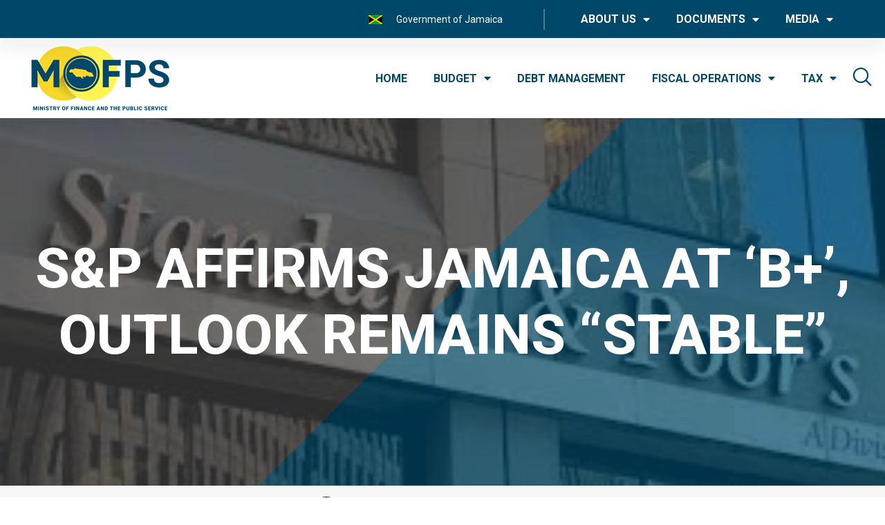

--- FILE ---
content_type: text/html; charset=UTF-8
request_url: https://www.mof.gov.jm/sp-affirms-jamaica-at-b-outlook-remains-stable/
body_size: 19846
content:
<!doctype html>
<html lang="en-US">
<head>
	<meta charset="UTF-8">
		<meta name="viewport" content="width=device-width, initial-scale=1">
	<link rel="profile" href="https://gmpg.org/xfn/11">
	<title>S&#038;P AFFIRMS JAMAICA AT ‘B+’, OUTLOOK REMAINS “STABLE” &#8211; Ministry of Finance &amp; Public Service</title>
<meta name='robots' content='max-image-preview:large' />
<link rel='dns-prefetch' href='//www.googletagmanager.com' />
<link rel="alternate" type="application/rss+xml" title="Ministry of Finance &amp; Public Service &raquo; Feed" href="https://www.mof.gov.jm/feed/" />
<link rel="alternate" type="application/rss+xml" title="Ministry of Finance &amp; Public Service &raquo; Comments Feed" href="https://www.mof.gov.jm/comments/feed/" />
<link rel="alternate" type="application/rss+xml" title="Ministry of Finance &amp; Public Service &raquo; S&#038;P AFFIRMS JAMAICA AT ‘B+’, OUTLOOK REMAINS “STABLE” Comments Feed" href="https://www.mof.gov.jm/sp-affirms-jamaica-at-b-outlook-remains-stable/feed/" />
<link rel="alternate" title="oEmbed (JSON)" type="application/json+oembed" href="https://www.mof.gov.jm/wp-json/oembed/1.0/embed?url=https%3A%2F%2Fwww.mof.gov.jm%2Fsp-affirms-jamaica-at-b-outlook-remains-stable%2F" />
<link rel="alternate" title="oEmbed (XML)" type="text/xml+oembed" href="https://www.mof.gov.jm/wp-json/oembed/1.0/embed?url=https%3A%2F%2Fwww.mof.gov.jm%2Fsp-affirms-jamaica-at-b-outlook-remains-stable%2F&#038;format=xml" />
<style id='wp-img-auto-sizes-contain-inline-css' type='text/css'>
img:is([sizes=auto i],[sizes^="auto," i]){contain-intrinsic-size:3000px 1500px}
/*# sourceURL=wp-img-auto-sizes-contain-inline-css */
</style>
<link rel='stylesheet' id='bdt-uikit-css' href='https://www.mof.gov.jm/wp-content/plugins/bdthemes-element-pack-lite/assets/css/bdt-uikit.css?ver=3.13.1' type='text/css' media='all' />
<link rel='stylesheet' id='ep-helper-css' href='https://www.mof.gov.jm/wp-content/plugins/bdthemes-element-pack-lite/assets/css/ep-helper.css?ver=4.3.0' type='text/css' media='all' />
<style id='wp-emoji-styles-inline-css' type='text/css'>

	img.wp-smiley, img.emoji {
		display: inline !important;
		border: none !important;
		box-shadow: none !important;
		height: 1em !important;
		width: 1em !important;
		margin: 0 0.07em !important;
		vertical-align: -0.1em !important;
		background: none !important;
		padding: 0 !important;
	}
/*# sourceURL=wp-emoji-styles-inline-css */
</style>
<link rel='stylesheet' id='wp-block-library-css' href='https://www.mof.gov.jm/wp-includes/css/dist/block-library/style.min.css?ver=6.9' type='text/css' media='all' />
<style id='global-styles-inline-css' type='text/css'>
:root{--wp--preset--aspect-ratio--square: 1;--wp--preset--aspect-ratio--4-3: 4/3;--wp--preset--aspect-ratio--3-4: 3/4;--wp--preset--aspect-ratio--3-2: 3/2;--wp--preset--aspect-ratio--2-3: 2/3;--wp--preset--aspect-ratio--16-9: 16/9;--wp--preset--aspect-ratio--9-16: 9/16;--wp--preset--color--black: #000000;--wp--preset--color--cyan-bluish-gray: #abb8c3;--wp--preset--color--white: #ffffff;--wp--preset--color--pale-pink: #f78da7;--wp--preset--color--vivid-red: #cf2e2e;--wp--preset--color--luminous-vivid-orange: #ff6900;--wp--preset--color--luminous-vivid-amber: #fcb900;--wp--preset--color--light-green-cyan: #7bdcb5;--wp--preset--color--vivid-green-cyan: #00d084;--wp--preset--color--pale-cyan-blue: #8ed1fc;--wp--preset--color--vivid-cyan-blue: #0693e3;--wp--preset--color--vivid-purple: #9b51e0;--wp--preset--gradient--vivid-cyan-blue-to-vivid-purple: linear-gradient(135deg,rgb(6,147,227) 0%,rgb(155,81,224) 100%);--wp--preset--gradient--light-green-cyan-to-vivid-green-cyan: linear-gradient(135deg,rgb(122,220,180) 0%,rgb(0,208,130) 100%);--wp--preset--gradient--luminous-vivid-amber-to-luminous-vivid-orange: linear-gradient(135deg,rgb(252,185,0) 0%,rgb(255,105,0) 100%);--wp--preset--gradient--luminous-vivid-orange-to-vivid-red: linear-gradient(135deg,rgb(255,105,0) 0%,rgb(207,46,46) 100%);--wp--preset--gradient--very-light-gray-to-cyan-bluish-gray: linear-gradient(135deg,rgb(238,238,238) 0%,rgb(169,184,195) 100%);--wp--preset--gradient--cool-to-warm-spectrum: linear-gradient(135deg,rgb(74,234,220) 0%,rgb(151,120,209) 20%,rgb(207,42,186) 40%,rgb(238,44,130) 60%,rgb(251,105,98) 80%,rgb(254,248,76) 100%);--wp--preset--gradient--blush-light-purple: linear-gradient(135deg,rgb(255,206,236) 0%,rgb(152,150,240) 100%);--wp--preset--gradient--blush-bordeaux: linear-gradient(135deg,rgb(254,205,165) 0%,rgb(254,45,45) 50%,rgb(107,0,62) 100%);--wp--preset--gradient--luminous-dusk: linear-gradient(135deg,rgb(255,203,112) 0%,rgb(199,81,192) 50%,rgb(65,88,208) 100%);--wp--preset--gradient--pale-ocean: linear-gradient(135deg,rgb(255,245,203) 0%,rgb(182,227,212) 50%,rgb(51,167,181) 100%);--wp--preset--gradient--electric-grass: linear-gradient(135deg,rgb(202,248,128) 0%,rgb(113,206,126) 100%);--wp--preset--gradient--midnight: linear-gradient(135deg,rgb(2,3,129) 0%,rgb(40,116,252) 100%);--wp--preset--font-size--small: 13px;--wp--preset--font-size--medium: 20px;--wp--preset--font-size--large: 36px;--wp--preset--font-size--x-large: 42px;--wp--preset--spacing--20: 0.44rem;--wp--preset--spacing--30: 0.67rem;--wp--preset--spacing--40: 1rem;--wp--preset--spacing--50: 1.5rem;--wp--preset--spacing--60: 2.25rem;--wp--preset--spacing--70: 3.38rem;--wp--preset--spacing--80: 5.06rem;--wp--preset--shadow--natural: 6px 6px 9px rgba(0, 0, 0, 0.2);--wp--preset--shadow--deep: 12px 12px 50px rgba(0, 0, 0, 0.4);--wp--preset--shadow--sharp: 6px 6px 0px rgba(0, 0, 0, 0.2);--wp--preset--shadow--outlined: 6px 6px 0px -3px rgb(255, 255, 255), 6px 6px rgb(0, 0, 0);--wp--preset--shadow--crisp: 6px 6px 0px rgb(0, 0, 0);}:where(.is-layout-flex){gap: 0.5em;}:where(.is-layout-grid){gap: 0.5em;}body .is-layout-flex{display: flex;}.is-layout-flex{flex-wrap: wrap;align-items: center;}.is-layout-flex > :is(*, div){margin: 0;}body .is-layout-grid{display: grid;}.is-layout-grid > :is(*, div){margin: 0;}:where(.wp-block-columns.is-layout-flex){gap: 2em;}:where(.wp-block-columns.is-layout-grid){gap: 2em;}:where(.wp-block-post-template.is-layout-flex){gap: 1.25em;}:where(.wp-block-post-template.is-layout-grid){gap: 1.25em;}.has-black-color{color: var(--wp--preset--color--black) !important;}.has-cyan-bluish-gray-color{color: var(--wp--preset--color--cyan-bluish-gray) !important;}.has-white-color{color: var(--wp--preset--color--white) !important;}.has-pale-pink-color{color: var(--wp--preset--color--pale-pink) !important;}.has-vivid-red-color{color: var(--wp--preset--color--vivid-red) !important;}.has-luminous-vivid-orange-color{color: var(--wp--preset--color--luminous-vivid-orange) !important;}.has-luminous-vivid-amber-color{color: var(--wp--preset--color--luminous-vivid-amber) !important;}.has-light-green-cyan-color{color: var(--wp--preset--color--light-green-cyan) !important;}.has-vivid-green-cyan-color{color: var(--wp--preset--color--vivid-green-cyan) !important;}.has-pale-cyan-blue-color{color: var(--wp--preset--color--pale-cyan-blue) !important;}.has-vivid-cyan-blue-color{color: var(--wp--preset--color--vivid-cyan-blue) !important;}.has-vivid-purple-color{color: var(--wp--preset--color--vivid-purple) !important;}.has-black-background-color{background-color: var(--wp--preset--color--black) !important;}.has-cyan-bluish-gray-background-color{background-color: var(--wp--preset--color--cyan-bluish-gray) !important;}.has-white-background-color{background-color: var(--wp--preset--color--white) !important;}.has-pale-pink-background-color{background-color: var(--wp--preset--color--pale-pink) !important;}.has-vivid-red-background-color{background-color: var(--wp--preset--color--vivid-red) !important;}.has-luminous-vivid-orange-background-color{background-color: var(--wp--preset--color--luminous-vivid-orange) !important;}.has-luminous-vivid-amber-background-color{background-color: var(--wp--preset--color--luminous-vivid-amber) !important;}.has-light-green-cyan-background-color{background-color: var(--wp--preset--color--light-green-cyan) !important;}.has-vivid-green-cyan-background-color{background-color: var(--wp--preset--color--vivid-green-cyan) !important;}.has-pale-cyan-blue-background-color{background-color: var(--wp--preset--color--pale-cyan-blue) !important;}.has-vivid-cyan-blue-background-color{background-color: var(--wp--preset--color--vivid-cyan-blue) !important;}.has-vivid-purple-background-color{background-color: var(--wp--preset--color--vivid-purple) !important;}.has-black-border-color{border-color: var(--wp--preset--color--black) !important;}.has-cyan-bluish-gray-border-color{border-color: var(--wp--preset--color--cyan-bluish-gray) !important;}.has-white-border-color{border-color: var(--wp--preset--color--white) !important;}.has-pale-pink-border-color{border-color: var(--wp--preset--color--pale-pink) !important;}.has-vivid-red-border-color{border-color: var(--wp--preset--color--vivid-red) !important;}.has-luminous-vivid-orange-border-color{border-color: var(--wp--preset--color--luminous-vivid-orange) !important;}.has-luminous-vivid-amber-border-color{border-color: var(--wp--preset--color--luminous-vivid-amber) !important;}.has-light-green-cyan-border-color{border-color: var(--wp--preset--color--light-green-cyan) !important;}.has-vivid-green-cyan-border-color{border-color: var(--wp--preset--color--vivid-green-cyan) !important;}.has-pale-cyan-blue-border-color{border-color: var(--wp--preset--color--pale-cyan-blue) !important;}.has-vivid-cyan-blue-border-color{border-color: var(--wp--preset--color--vivid-cyan-blue) !important;}.has-vivid-purple-border-color{border-color: var(--wp--preset--color--vivid-purple) !important;}.has-vivid-cyan-blue-to-vivid-purple-gradient-background{background: var(--wp--preset--gradient--vivid-cyan-blue-to-vivid-purple) !important;}.has-light-green-cyan-to-vivid-green-cyan-gradient-background{background: var(--wp--preset--gradient--light-green-cyan-to-vivid-green-cyan) !important;}.has-luminous-vivid-amber-to-luminous-vivid-orange-gradient-background{background: var(--wp--preset--gradient--luminous-vivid-amber-to-luminous-vivid-orange) !important;}.has-luminous-vivid-orange-to-vivid-red-gradient-background{background: var(--wp--preset--gradient--luminous-vivid-orange-to-vivid-red) !important;}.has-very-light-gray-to-cyan-bluish-gray-gradient-background{background: var(--wp--preset--gradient--very-light-gray-to-cyan-bluish-gray) !important;}.has-cool-to-warm-spectrum-gradient-background{background: var(--wp--preset--gradient--cool-to-warm-spectrum) !important;}.has-blush-light-purple-gradient-background{background: var(--wp--preset--gradient--blush-light-purple) !important;}.has-blush-bordeaux-gradient-background{background: var(--wp--preset--gradient--blush-bordeaux) !important;}.has-luminous-dusk-gradient-background{background: var(--wp--preset--gradient--luminous-dusk) !important;}.has-pale-ocean-gradient-background{background: var(--wp--preset--gradient--pale-ocean) !important;}.has-electric-grass-gradient-background{background: var(--wp--preset--gradient--electric-grass) !important;}.has-midnight-gradient-background{background: var(--wp--preset--gradient--midnight) !important;}.has-small-font-size{font-size: var(--wp--preset--font-size--small) !important;}.has-medium-font-size{font-size: var(--wp--preset--font-size--medium) !important;}.has-large-font-size{font-size: var(--wp--preset--font-size--large) !important;}.has-x-large-font-size{font-size: var(--wp--preset--font-size--x-large) !important;}
/*# sourceURL=global-styles-inline-css */
</style>

<style id='classic-theme-styles-inline-css' type='text/css'>
/*! This file is auto-generated */
.wp-block-button__link{color:#fff;background-color:#32373c;border-radius:9999px;box-shadow:none;text-decoration:none;padding:calc(.667em + 2px) calc(1.333em + 2px);font-size:1.125em}.wp-block-file__button{background:#32373c;color:#fff;text-decoration:none}
/*# sourceURL=/wp-includes/css/classic-themes.min.css */
</style>
<link rel='stylesheet' id='flexy-breadcrumb-css' href='https://www.mof.gov.jm/wp-content/plugins/flexy-breadcrumb/public/css/flexy-breadcrumb-public.css?ver=1.2.1' type='text/css' media='all' />
<link rel='stylesheet' id='flexy-breadcrumb-font-awesome-css' href='https://www.mof.gov.jm/wp-content/plugins/flexy-breadcrumb/public/css/font-awesome.min.css?ver=4.7.0' type='text/css' media='all' />
<link rel='stylesheet' id='rs-plugin-settings-css' href='https://www.mof.gov.jm/wp-content/plugins/revslider/public/assets/css/rs6.css?ver=6.4.11' type='text/css' media='all' />
<style id='rs-plugin-settings-inline-css' type='text/css'>
#rs-demo-id {}
/*# sourceURL=rs-plugin-settings-inline-css */
</style>
<link rel='stylesheet' id='sm-style-css' href='https://www.mof.gov.jm/wp-content/plugins/wp-show-more/wpsm-style.css?ver=6.9' type='text/css' media='all' />
<link rel='stylesheet' id='hello-elementor-css' href='https://www.mof.gov.jm/wp-content/themes/hello-elementor/style.min.css?ver=2.5.0' type='text/css' media='all' />
<link rel='stylesheet' id='hello-elementor-theme-style-css' href='https://www.mof.gov.jm/wp-content/themes/hello-elementor/theme.min.css?ver=2.5.0' type='text/css' media='all' />
<link rel='stylesheet' id='elementor-icons-css' href='https://www.mof.gov.jm/wp-content/plugins/elementor/assets/lib/eicons/css/elementor-icons.min.css?ver=5.15.0' type='text/css' media='all' />
<link rel='stylesheet' id='elementor-frontend-css' href='https://www.mof.gov.jm/wp-content/plugins/elementor/assets/css/frontend.min.css?ver=3.6.6' type='text/css' media='all' />
<style id='elementor-frontend-inline-css' type='text/css'>
.elementor-19130 .elementor-element.elementor-element-1ccc6f01 > .elementor-background-overlay{background-image:url("https://www.mof.gov.jm/wp-content/uploads/download.jpg");}
/*# sourceURL=elementor-frontend-inline-css */
</style>
<link rel='stylesheet' id='elementor-post-33-css' href='https://www.mof.gov.jm/wp-content/uploads/elementor/css/post-33.css?ver=1731360589' type='text/css' media='all' />
<link rel='stylesheet' id='elementor-pro-css' href='https://www.mof.gov.jm/wp-content/plugins/elementor-pro/assets/css/frontend.min.css?ver=3.7.2' type='text/css' media='all' />
<link rel='stylesheet' id='elementor-post-19130-css' href='https://www.mof.gov.jm/wp-content/uploads/elementor/css/post-19130.css?ver=1731363372' type='text/css' media='all' />
<link rel='stylesheet' id='elementor-post-87-css' href='https://www.mof.gov.jm/wp-content/uploads/elementor/css/post-87.css?ver=1731360590' type='text/css' media='all' />
<link rel='stylesheet' id='elementor-post-93-css' href='https://www.mof.gov.jm/wp-content/uploads/elementor/css/post-93.css?ver=1762964201' type='text/css' media='all' />
<link rel='stylesheet' id='elementor-post-124-css' href='https://www.mof.gov.jm/wp-content/uploads/elementor/css/post-124.css?ver=1731360590' type='text/css' media='all' />
<link rel='stylesheet' id='elementor-icons-ekiticons-css' href='https://www.mof.gov.jm/wp-content/plugins/elementskit-lite/modules/elementskit-icon-pack/assets/css/ekiticons.css?ver=2.6.2' type='text/css' media='all' />
<link rel='stylesheet' id='ekit-widget-styles-css' href='https://www.mof.gov.jm/wp-content/plugins/elementskit-lite/widgets/init/assets/css/widget-styles.css?ver=2.6.2' type='text/css' media='all' />
<link rel='stylesheet' id='ekit-responsive-css' href='https://www.mof.gov.jm/wp-content/plugins/elementskit-lite/widgets/init/assets/css/responsive.css?ver=2.6.2' type='text/css' media='all' />
<link rel='stylesheet' id='google-fonts-1-css' href='https://fonts.googleapis.com/css?family=Roboto%3A100%2C100italic%2C200%2C200italic%2C300%2C300italic%2C400%2C400italic%2C500%2C500italic%2C600%2C600italic%2C700%2C700italic%2C800%2C800italic%2C900%2C900italic&#038;display=auto&#038;ver=6.9' type='text/css' media='all' />
<link rel='stylesheet' id='elementor-icons-shared-0-css' href='https://www.mof.gov.jm/wp-content/plugins/elementor/assets/lib/font-awesome/css/fontawesome.min.css?ver=5.15.3' type='text/css' media='all' />
<link rel='stylesheet' id='elementor-icons-fa-solid-css' href='https://www.mof.gov.jm/wp-content/plugins/elementor/assets/lib/font-awesome/css/solid.min.css?ver=5.15.3' type='text/css' media='all' />
<link rel='stylesheet' id='elementor-icons-fa-brands-css' href='https://www.mof.gov.jm/wp-content/plugins/elementor/assets/lib/font-awesome/css/brands.min.css?ver=5.15.3' type='text/css' media='all' />
<script type="text/javascript" src="https://www.mof.gov.jm/wp-includes/js/jquery/jquery.min.js?ver=3.7.1" id="jquery-core-js"></script>
<script type="text/javascript" src="https://www.mof.gov.jm/wp-includes/js/jquery/jquery-migrate.min.js?ver=3.4.1" id="jquery-migrate-js"></script>
<script type="text/javascript" src="https://www.mof.gov.jm/wp-content/plugins/revslider/public/assets/js/rbtools.min.js?ver=6.4.8" id="tp-tools-js"></script>
<script type="text/javascript" src="https://www.mof.gov.jm/wp-content/plugins/revslider/public/assets/js/rs6.min.js?ver=6.4.11" id="revmin-js"></script>

<!-- Google Analytics snippet added by Site Kit -->
<script type="text/javascript" src="https://www.googletagmanager.com/gtag/js?id=UA-214267926-1" id="google_gtagjs-js" async></script>
<script type="text/javascript" id="google_gtagjs-js-after">
/* <![CDATA[ */
window.dataLayer = window.dataLayer || [];function gtag(){dataLayer.push(arguments);}
gtag('set', 'linker', {"domains":["www.mof.gov.jm"]} );
gtag("js", new Date());
gtag("set", "developer_id.dZTNiMT", true);
gtag("config", "UA-214267926-1", {"anonymize_ip":true});
gtag("config", "G-1X6G5Y32QY");
//# sourceURL=google_gtagjs-js-after
/* ]]> */
</script>

<!-- End Google Analytics snippet added by Site Kit -->
<link rel="https://api.w.org/" href="https://www.mof.gov.jm/wp-json/" /><link rel="alternate" title="JSON" type="application/json" href="https://www.mof.gov.jm/wp-json/wp/v2/posts/19130" /><link rel="EditURI" type="application/rsd+xml" title="RSD" href="https://www.mof.gov.jm/xmlrpc.php?rsd" />
<meta name="generator" content="WordPress 6.9" />
<link rel="canonical" href="https://www.mof.gov.jm/sp-affirms-jamaica-at-b-outlook-remains-stable/" />
<link rel='shortlink' href='https://www.mof.gov.jm/?p=19130' />

            <style type="text/css">              
                
                /* Background color */
                .fbc-page .fbc-wrap .fbc-items {
                    background-color: #edeff0;
                }
                /* Items font size */
                .fbc-page .fbc-wrap .fbc-items li {
                    font-size: 14px;
                }
                
                /* Items' link color */
                .fbc-page .fbc-wrap .fbc-items li a {
                    color: #004869;                    
                }
                
                /* Seprator color */
                .fbc-page .fbc-wrap .fbc-items li .fbc-separator {
                    color: #cccccc;
                }
                
                /* Active item & end-text color */
                .fbc-page .fbc-wrap .fbc-items li.active span,
                .fbc-page .fbc-wrap .fbc-items li .fbc-end-text {
                    color: #27272a;
                    font-size: 14px;
                }
            </style>

            <meta name="generator" content="Site Kit by Google 1.79.0" /><script async type="text/javascript" src="https://userlike-cdn-widgets.s3-eu-west-1.amazonaws.com/7d47055c70c344d1905dde555d79980e62cf19c6d66b46a5a8f4c33358a265d0.js"></script>
<meta name="generator" content="Powered by Slider Revolution 6.4.11 - responsive, Mobile-Friendly Slider Plugin for WordPress with comfortable drag and drop interface." />
<link rel="icon" href="https://www.mof.gov.jm/wp-content/uploads/Favicon-1c-48x48.png" sizes="32x32" />
<link rel="icon" href="https://www.mof.gov.jm/wp-content/uploads/Favicon-1c-300x300.png" sizes="192x192" />
<link rel="apple-touch-icon" href="https://www.mof.gov.jm/wp-content/uploads/Favicon-1c-300x300.png" />
<meta name="msapplication-TileImage" content="https://www.mof.gov.jm/wp-content/uploads/Favicon-1c-300x300.png" />
<script type="text/javascript">function setREVStartSize(e){
			//window.requestAnimationFrame(function() {				 
				window.RSIW = window.RSIW===undefined ? window.innerWidth : window.RSIW;	
				window.RSIH = window.RSIH===undefined ? window.innerHeight : window.RSIH;	
				try {								
					var pw = document.getElementById(e.c).parentNode.offsetWidth,
						newh;
					pw = pw===0 || isNaN(pw) ? window.RSIW : pw;
					e.tabw = e.tabw===undefined ? 0 : parseInt(e.tabw);
					e.thumbw = e.thumbw===undefined ? 0 : parseInt(e.thumbw);
					e.tabh = e.tabh===undefined ? 0 : parseInt(e.tabh);
					e.thumbh = e.thumbh===undefined ? 0 : parseInt(e.thumbh);
					e.tabhide = e.tabhide===undefined ? 0 : parseInt(e.tabhide);
					e.thumbhide = e.thumbhide===undefined ? 0 : parseInt(e.thumbhide);
					e.mh = e.mh===undefined || e.mh=="" || e.mh==="auto" ? 0 : parseInt(e.mh,0);		
					if(e.layout==="fullscreen" || e.l==="fullscreen") 						
						newh = Math.max(e.mh,window.RSIH);					
					else{					
						e.gw = Array.isArray(e.gw) ? e.gw : [e.gw];
						for (var i in e.rl) if (e.gw[i]===undefined || e.gw[i]===0) e.gw[i] = e.gw[i-1];					
						e.gh = e.el===undefined || e.el==="" || (Array.isArray(e.el) && e.el.length==0)? e.gh : e.el;
						e.gh = Array.isArray(e.gh) ? e.gh : [e.gh];
						for (var i in e.rl) if (e.gh[i]===undefined || e.gh[i]===0) e.gh[i] = e.gh[i-1];
											
						var nl = new Array(e.rl.length),
							ix = 0,						
							sl;					
						e.tabw = e.tabhide>=pw ? 0 : e.tabw;
						e.thumbw = e.thumbhide>=pw ? 0 : e.thumbw;
						e.tabh = e.tabhide>=pw ? 0 : e.tabh;
						e.thumbh = e.thumbhide>=pw ? 0 : e.thumbh;					
						for (var i in e.rl) nl[i] = e.rl[i]<window.RSIW ? 0 : e.rl[i];
						sl = nl[0];									
						for (var i in nl) if (sl>nl[i] && nl[i]>0) { sl = nl[i]; ix=i;}															
						var m = pw>(e.gw[ix]+e.tabw+e.thumbw) ? 1 : (pw-(e.tabw+e.thumbw)) / (e.gw[ix]);					
						newh =  (e.gh[ix] * m) + (e.tabh + e.thumbh);
					}				
					if(window.rs_init_css===undefined) window.rs_init_css = document.head.appendChild(document.createElement("style"));					
					document.getElementById(e.c).height = newh+"px";
					window.rs_init_css.innerHTML += "#"+e.c+"_wrapper { height: "+newh+"px }";				
				} catch(e){
					console.log("Failure at Presize of Slider:" + e)
				}					   
			//});
		  };</script>
		<style type="text/css" id="wp-custom-css">
			/* Change the text "Leave a Reply" to "Leave a Comment" on Blog Posts */

#reply-title{
  font-size: 0px;
}

#reply-title:after{
  font-size: 38px;
  content: "Leave a Comment";
}

/* Change the text "Leave a Reply" to "Leave a Comment" on Blog Posts END */		</style>
		<link rel='stylesheet' id='ep-search-css' href='https://www.mof.gov.jm/wp-content/plugins/bdthemes-element-pack-lite/assets/css/ep-search.css?ver=4.3.0' type='text/css' media='all' />
<link rel='stylesheet' id='elementor-icons-fa-regular-css' href='https://www.mof.gov.jm/wp-content/plugins/elementor/assets/lib/font-awesome/css/regular.min.css?ver=5.15.3' type='text/css' media='all' />
<link rel='stylesheet' id='elementor-gallery-css' href='https://www.mof.gov.jm/wp-content/plugins/elementor/assets/lib/e-gallery/css/e-gallery.min.css?ver=1.2.0' type='text/css' media='all' />
<link rel='stylesheet' id='e-animations-css' href='https://www.mof.gov.jm/wp-content/plugins/elementor/assets/lib/animations/animations.min.css?ver=3.6.6' type='text/css' media='all' />
</head>
<body data-rsssl=1 class="wp-singular post-template post-template-elementor_header_footer single single-post postid-19130 single-format-standard wp-theme-hello-elementor elementor-default elementor-template-full-width elementor-kit-33 elementor-page elementor-page-19130">

		<div data-elementor-type="header" data-elementor-id="87" class="elementor elementor-87 elementor-location-header">
								<header class="elementor-section elementor-top-section elementor-element elementor-element-624520d elementor-section-content-middle elementor-hidden-tablet elementor-hidden-phone elementor-section-boxed elementor-section-height-default elementor-section-height-default" data-id="624520d" data-element_type="section" data-settings="{&quot;background_background&quot;:&quot;classic&quot;}">
						<div class="elementor-container elementor-column-gap-default">
					<div class="elementor-column elementor-col-20 elementor-top-column elementor-element elementor-element-e176f1f" data-id="e176f1f" data-element_type="column">
			<div class="elementor-widget-wrap elementor-element-populated">
								<div class="elementor-element elementor-element-a920ce5 elementor-widget elementor-widget-image" data-id="a920ce5" data-element_type="widget" data-widget_type="image.default">
				<div class="elementor-widget-container">
															<img src="https://www.mof.gov.jm/wp-content/uploads/elementor/thumbs/jam-flag-2b-p9vvfatnstalp7z3bkl4mhagczgqle6blpxp3zsp6q.png" title="jam-flag-2b" alt="jam-flag-2b" />															</div>
				</div>
					</div>
		</div>
				<div class="elementor-column elementor-col-20 elementor-top-column elementor-element elementor-element-2b82c0c" data-id="2b82c0c" data-element_type="column">
			<div class="elementor-widget-wrap elementor-element-populated">
								<div class="elementor-element elementor-element-b80e207 elementor-widget elementor-widget-text-editor" data-id="b80e207" data-element_type="widget" data-widget_type="text-editor.default">
				<div class="elementor-widget-container">
							<p>Government of Jamaica</p>						</div>
				</div>
					</div>
		</div>
				<div class="elementor-column elementor-col-20 elementor-top-column elementor-element elementor-element-0075cf2" data-id="0075cf2" data-element_type="column">
			<div class="elementor-widget-wrap elementor-element-populated">
								<div class="elementor-element elementor-element-f04b189 elementor-widget elementor-widget-image" data-id="f04b189" data-element_type="widget" data-widget_type="image.default">
				<div class="elementor-widget-container">
															<img width="2" height="30" src="https://www.mof.gov.jm/wp-content/uploads/Divider-Line-Menu-Top-1a.png" class="attachment-full size-full" alt="" />															</div>
				</div>
					</div>
		</div>
				<div class="elementor-column elementor-col-20 elementor-top-column elementor-element elementor-element-e8aca43" data-id="e8aca43" data-element_type="column">
			<div class="elementor-widget-wrap elementor-element-populated">
								<div class="elementor-element elementor-element-1413fe1 elementor-nav-menu__align-right elementor-nav-menu--stretch elementor-nav-menu__text-align-center elementor-nav-menu--dropdown-tablet elementor-nav-menu--toggle elementor-nav-menu--burger elementor-widget elementor-widget-nav-menu" data-id="1413fe1" data-element_type="widget" data-settings="{&quot;full_width&quot;:&quot;stretch&quot;,&quot;layout&quot;:&quot;horizontal&quot;,&quot;submenu_icon&quot;:{&quot;value&quot;:&quot;&lt;i class=\&quot;fas fa-caret-down\&quot;&gt;&lt;\/i&gt;&quot;,&quot;library&quot;:&quot;fa-solid&quot;},&quot;toggle&quot;:&quot;burger&quot;}" data-widget_type="nav-menu.default">
				<div class="elementor-widget-container">
						<nav migration_allowed="1" migrated="0" role="navigation" class="elementor-nav-menu--main elementor-nav-menu__container elementor-nav-menu--layout-horizontal e--pointer-none">
				<ul id="menu-1-1413fe1" class="elementor-nav-menu"><li class="menu-item menu-item-type-custom menu-item-object-custom menu-item-has-children menu-item-882"><a class="elementor-item">ABOUT US</a>
<ul class="sub-menu elementor-nav-menu--dropdown">
	<li class="menu-item menu-item-type-post_type menu-item-object-page menu-item-9323"><a href="https://www.mof.gov.jm/about-us/" class="elementor-sub-item">ABOUT US</a></li>
	<li class="menu-item menu-item-type-post_type menu-item-object-page menu-item-9326"><a href="https://www.mof.gov.jm/media/access-to-information/" class="elementor-sub-item">ACCESS TO INFORMATION</a></li>
	<li class="menu-item menu-item-type-post_type menu-item-object-page menu-item-9325"><a href="https://www.mof.gov.jm/scholarships/" class="elementor-sub-item">SCHOLARSHIPS</a></li>
	<li class="menu-item menu-item-type-post_type menu-item-object-page menu-item-9324"><a href="https://www.mof.gov.jm/careers/" class="elementor-sub-item">CAREERS</a></li>
	<li class="menu-item menu-item-type-post_type menu-item-object-page menu-item-9327"><a href="https://www.mof.gov.jm/contact-us/" class="elementor-sub-item">CONTACT US</a></li>
</ul>
</li>
<li class="menu-item menu-item-type-custom menu-item-object-custom menu-item-has-children menu-item-1913"><a class="elementor-item">DOCUMENTS</a>
<ul class="sub-menu elementor-nav-menu--dropdown">
	<li class="menu-item menu-item-type-custom menu-item-object-custom menu-item-4051"><a href="/documents" class="elementor-sub-item">ALL DOCUMENTS</a></li>
	<li class="menu-item menu-item-type-post_type menu-item-object-page menu-item-18590"><a href="https://www.mof.gov.jm/circular-resources/" class="elementor-sub-item">CIRCULAR RESOURCES</a></li>
	<li class="menu-item menu-item-type-custom menu-item-object-custom menu-item-3975"><a href="/resources/ministry-papers" class="elementor-sub-item">MINISTRY PAPERS</a></li>
	<li class="menu-item menu-item-type-custom menu-item-object-custom menu-item-3978"><a href="/resources/legislations" class="elementor-sub-item">LEGISLATIONS</a></li>
	<li class="menu-item menu-item-type-custom menu-item-object-custom menu-item-3976"><a href="/resources/publications" class="elementor-sub-item">PUBLICATIONS</a></li>
	<li class="menu-item menu-item-type-custom menu-item-object-custom menu-item-3977"><a href="/resources/open-government" class="elementor-sub-item">OPEN GOVERNMENT</a></li>
</ul>
</li>
<li class="menu-item menu-item-type-custom menu-item-object-custom menu-item-has-children menu-item-11396"><a class="elementor-item">MEDIA</a>
<ul class="sub-menu elementor-nav-menu--dropdown">
	<li class="menu-item menu-item-type-post_type menu-item-object-page menu-item-11397"><a href="https://www.mof.gov.jm/media/" class="elementor-sub-item">MEDIA</a></li>
	<li class="menu-item menu-item-type-post_type menu-item-object-page menu-item-11398"><a href="https://www.mof.gov.jm/media/press-releases/" class="elementor-sub-item">PRESS RELEASES</a></li>
	<li class="menu-item menu-item-type-post_type menu-item-object-page menu-item-11399"><a href="https://www.mof.gov.jm/events/" class="elementor-sub-item">EVENTS</a></li>
</ul>
</li>
</ul>			</nav>
					<div class="elementor-menu-toggle" role="button" tabindex="0" aria-label="Menu Toggle" aria-expanded="false">
			<i aria-hidden="true" role="presentation" class="elementor-menu-toggle__icon--open eicon-menu-bar"></i><i aria-hidden="true" role="presentation" class="elementor-menu-toggle__icon--close eicon-close"></i>			<span class="elementor-screen-only">Menu</span>
		</div>
			<nav class="elementor-nav-menu--dropdown elementor-nav-menu__container" role="navigation" aria-hidden="true">
				<ul id="menu-2-1413fe1" class="elementor-nav-menu"><li class="menu-item menu-item-type-custom menu-item-object-custom menu-item-has-children menu-item-882"><a class="elementor-item" tabindex="-1">ABOUT US</a>
<ul class="sub-menu elementor-nav-menu--dropdown">
	<li class="menu-item menu-item-type-post_type menu-item-object-page menu-item-9323"><a href="https://www.mof.gov.jm/about-us/" class="elementor-sub-item" tabindex="-1">ABOUT US</a></li>
	<li class="menu-item menu-item-type-post_type menu-item-object-page menu-item-9326"><a href="https://www.mof.gov.jm/media/access-to-information/" class="elementor-sub-item" tabindex="-1">ACCESS TO INFORMATION</a></li>
	<li class="menu-item menu-item-type-post_type menu-item-object-page menu-item-9325"><a href="https://www.mof.gov.jm/scholarships/" class="elementor-sub-item" tabindex="-1">SCHOLARSHIPS</a></li>
	<li class="menu-item menu-item-type-post_type menu-item-object-page menu-item-9324"><a href="https://www.mof.gov.jm/careers/" class="elementor-sub-item" tabindex="-1">CAREERS</a></li>
	<li class="menu-item menu-item-type-post_type menu-item-object-page menu-item-9327"><a href="https://www.mof.gov.jm/contact-us/" class="elementor-sub-item" tabindex="-1">CONTACT US</a></li>
</ul>
</li>
<li class="menu-item menu-item-type-custom menu-item-object-custom menu-item-has-children menu-item-1913"><a class="elementor-item" tabindex="-1">DOCUMENTS</a>
<ul class="sub-menu elementor-nav-menu--dropdown">
	<li class="menu-item menu-item-type-custom menu-item-object-custom menu-item-4051"><a href="/documents" class="elementor-sub-item" tabindex="-1">ALL DOCUMENTS</a></li>
	<li class="menu-item menu-item-type-post_type menu-item-object-page menu-item-18590"><a href="https://www.mof.gov.jm/circular-resources/" class="elementor-sub-item" tabindex="-1">CIRCULAR RESOURCES</a></li>
	<li class="menu-item menu-item-type-custom menu-item-object-custom menu-item-3975"><a href="/resources/ministry-papers" class="elementor-sub-item" tabindex="-1">MINISTRY PAPERS</a></li>
	<li class="menu-item menu-item-type-custom menu-item-object-custom menu-item-3978"><a href="/resources/legislations" class="elementor-sub-item" tabindex="-1">LEGISLATIONS</a></li>
	<li class="menu-item menu-item-type-custom menu-item-object-custom menu-item-3976"><a href="/resources/publications" class="elementor-sub-item" tabindex="-1">PUBLICATIONS</a></li>
	<li class="menu-item menu-item-type-custom menu-item-object-custom menu-item-3977"><a href="/resources/open-government" class="elementor-sub-item" tabindex="-1">OPEN GOVERNMENT</a></li>
</ul>
</li>
<li class="menu-item menu-item-type-custom menu-item-object-custom menu-item-has-children menu-item-11396"><a class="elementor-item" tabindex="-1">MEDIA</a>
<ul class="sub-menu elementor-nav-menu--dropdown">
	<li class="menu-item menu-item-type-post_type menu-item-object-page menu-item-11397"><a href="https://www.mof.gov.jm/media/" class="elementor-sub-item" tabindex="-1">MEDIA</a></li>
	<li class="menu-item menu-item-type-post_type menu-item-object-page menu-item-11398"><a href="https://www.mof.gov.jm/media/press-releases/" class="elementor-sub-item" tabindex="-1">PRESS RELEASES</a></li>
	<li class="menu-item menu-item-type-post_type menu-item-object-page menu-item-11399"><a href="https://www.mof.gov.jm/events/" class="elementor-sub-item" tabindex="-1">EVENTS</a></li>
</ul>
</li>
</ul>			</nav>
				</div>
				</div>
					</div>
		</div>
				<div class="elementor-column elementor-col-20 elementor-top-column elementor-element elementor-element-c513027 elementor-hidden-phone" data-id="c513027" data-element_type="column">
			<div class="elementor-widget-wrap">
									</div>
		</div>
							</div>
		</header>
				<header class="elementor-section elementor-top-section elementor-element elementor-element-ea2f9c0 elementor-section-content-middle elementor-hidden-tablet elementor-hidden-phone elementor-section-boxed elementor-section-height-default elementor-section-height-default" data-id="ea2f9c0" data-element_type="section" data-settings="{&quot;background_background&quot;:&quot;classic&quot;}">
						<div class="elementor-container elementor-column-gap-default">
					<div class="elementor-column elementor-col-33 elementor-top-column elementor-element elementor-element-d421c85" data-id="d421c85" data-element_type="column">
			<div class="elementor-widget-wrap elementor-element-populated">
								<div class="elementor-element elementor-element-544118d elementor-widget elementor-widget-image" data-id="544118d" data-element_type="widget" data-widget_type="image.default">
				<div class="elementor-widget-container">
																<a href="https://www.mof.gov.jm">
							<img width="202" height="96" src="https://www.mof.gov.jm/wp-content/uploads/Logo-Site-1b.png" class="attachment-full size-full" alt="" />								</a>
															</div>
				</div>
					</div>
		</div>
				<div class="elementor-column elementor-col-33 elementor-top-column elementor-element elementor-element-fd0160f" data-id="fd0160f" data-element_type="column">
			<div class="elementor-widget-wrap elementor-element-populated">
								<div class="elementor-element elementor-element-2b44cf0 elementor-nav-menu__align-right elementor-nav-menu--stretch elementor-nav-menu__text-align-center elementor-nav-menu--dropdown-tablet elementor-nav-menu--toggle elementor-nav-menu--burger elementor-widget elementor-widget-nav-menu" data-id="2b44cf0" data-element_type="widget" data-settings="{&quot;full_width&quot;:&quot;stretch&quot;,&quot;layout&quot;:&quot;horizontal&quot;,&quot;submenu_icon&quot;:{&quot;value&quot;:&quot;&lt;i class=\&quot;fas fa-caret-down\&quot;&gt;&lt;\/i&gt;&quot;,&quot;library&quot;:&quot;fa-solid&quot;},&quot;toggle&quot;:&quot;burger&quot;}" data-widget_type="nav-menu.default">
				<div class="elementor-widget-container">
						<nav migration_allowed="1" migrated="0" role="navigation" class="elementor-nav-menu--main elementor-nav-menu__container elementor-nav-menu--layout-horizontal e--pointer-none">
				<ul id="menu-1-2b44cf0" class="elementor-nav-menu"><li class="menu-item menu-item-type-custom menu-item-object-custom menu-item-4064"><a href="/" class="elementor-item">HOME</a></li>
<li class="menu-item menu-item-type-custom menu-item-object-custom menu-item-has-children menu-item-356"><a class="elementor-item">BUDGET</a>
<ul class="sub-menu elementor-nav-menu--dropdown">
	<li class="menu-item menu-item-type-custom menu-item-object-custom menu-item-4054"><a href="/budget" class="elementor-sub-item">BUDGET PRESENTATION</a></li>
	<li class="menu-item menu-item-type-custom menu-item-object-custom menu-item-3993"><a href="/resources-annual-and-supplementary-estimates/" class="elementor-sub-item">BUDGET ESTIMATES</a></li>
	<li class="menu-item menu-item-type-custom menu-item-object-custom menu-item-3995"><a href="/budget/revenue-estimates" class="elementor-sub-item">REVENUE ESTIMATES</a></li>
	<li class="menu-item menu-item-type-custom menu-item-object-custom menu-item-4557"><a href="/budget/public-bodies-budget" class="elementor-sub-item">PUBLIC BODIES BUDGET</a></li>
	<li class="menu-item menu-item-type-custom menu-item-object-custom menu-item-31003"><a href="https://www.mof.gov.jm/resources-citizens-guide-to-the-budget/" class="elementor-sub-item">CITIZENS&#8217; GUIDE TO THE BUDGET</a></li>
</ul>
</li>
<li class="menu-item menu-item-type-custom menu-item-object-custom menu-item-3579"><a href="/debt-management" class="elementor-item">DEBT MANAGEMENT</a></li>
<li class="menu-item menu-item-type-custom menu-item-object-custom menu-item-has-children menu-item-3580"><a class="elementor-item">FISCAL OPERATIONS</a>
<ul class="sub-menu elementor-nav-menu--dropdown">
	<li class="menu-item menu-item-type-custom menu-item-object-custom menu-item-357"><a href="/fiscal-operations" class="elementor-sub-item">FISCAL POLICY PAPERS</a></li>
	<li class="menu-item menu-item-type-custom menu-item-object-custom menu-item-386"><a href="/fiscal-operations/economic-reform" class="elementor-sub-item">ECONOMIC REFORM</a></li>
	<li class="menu-item menu-item-type-custom menu-item-object-custom menu-item-3994"><a href="/central-government-operations-tables/" class="elementor-sub-item">CENTRAL GOVERNMENT OPERATIONS</a></li>
	<li class="menu-item menu-item-type-custom menu-item-object-custom menu-item-25210"><a href="https://www.mof.gov.jm/fiscal-operations/general-government-data/" class="elementor-sub-item">GENERAL GOVERNMENT DATA</a></li>
	<li class="menu-item menu-item-type-post_type menu-item-object-page menu-item-10253"><a href="https://www.mof.gov.jm/mofps-procurement/office-of-public-procurement-policy/" class="elementor-sub-item">OFFICE OF THE PUBLIC PROCUREMENT POLICY</a></li>
</ul>
</li>
<li class="menu-item menu-item-type-custom menu-item-object-custom menu-item-has-children menu-item-7745"><a class="elementor-item">TAX</a>
<ul class="sub-menu elementor-nav-menu--dropdown">
	<li class="menu-item menu-item-type-post_type menu-item-object-page menu-item-6728"><a href="https://www.mof.gov.jm/tax/" class="elementor-sub-item">TAX</a></li>
	<li class="menu-item menu-item-type-custom menu-item-object-custom menu-item-9312"><a href="/tax/#tax-waivers" class="elementor-sub-item elementor-item-anchor">TAX WAIVERS</a></li>
	<li class="menu-item menu-item-type-custom menu-item-object-custom menu-item-9313"><a href="/tax/#tax-expenditure-statements" class="elementor-sub-item elementor-item-anchor">TAX EXPENDITURE STATEMENTS</a></li>
	<li class="menu-item menu-item-type-post_type menu-item-object-page menu-item-7744"><a href="https://www.mof.gov.jm/tax/tax-policy-reform/" class="elementor-sub-item">TAX REFORM POLICY</a></li>
</ul>
</li>
</ul>			</nav>
					<div class="elementor-menu-toggle" role="button" tabindex="0" aria-label="Menu Toggle" aria-expanded="false">
			<i aria-hidden="true" role="presentation" class="elementor-menu-toggle__icon--open eicon-menu-bar"></i><i aria-hidden="true" role="presentation" class="elementor-menu-toggle__icon--close eicon-close"></i>			<span class="elementor-screen-only">Menu</span>
		</div>
			<nav class="elementor-nav-menu--dropdown elementor-nav-menu__container" role="navigation" aria-hidden="true">
				<ul id="menu-2-2b44cf0" class="elementor-nav-menu"><li class="menu-item menu-item-type-custom menu-item-object-custom menu-item-4064"><a href="/" class="elementor-item" tabindex="-1">HOME</a></li>
<li class="menu-item menu-item-type-custom menu-item-object-custom menu-item-has-children menu-item-356"><a class="elementor-item" tabindex="-1">BUDGET</a>
<ul class="sub-menu elementor-nav-menu--dropdown">
	<li class="menu-item menu-item-type-custom menu-item-object-custom menu-item-4054"><a href="/budget" class="elementor-sub-item" tabindex="-1">BUDGET PRESENTATION</a></li>
	<li class="menu-item menu-item-type-custom menu-item-object-custom menu-item-3993"><a href="/resources-annual-and-supplementary-estimates/" class="elementor-sub-item" tabindex="-1">BUDGET ESTIMATES</a></li>
	<li class="menu-item menu-item-type-custom menu-item-object-custom menu-item-3995"><a href="/budget/revenue-estimates" class="elementor-sub-item" tabindex="-1">REVENUE ESTIMATES</a></li>
	<li class="menu-item menu-item-type-custom menu-item-object-custom menu-item-4557"><a href="/budget/public-bodies-budget" class="elementor-sub-item" tabindex="-1">PUBLIC BODIES BUDGET</a></li>
	<li class="menu-item menu-item-type-custom menu-item-object-custom menu-item-31003"><a href="https://www.mof.gov.jm/resources-citizens-guide-to-the-budget/" class="elementor-sub-item" tabindex="-1">CITIZENS&#8217; GUIDE TO THE BUDGET</a></li>
</ul>
</li>
<li class="menu-item menu-item-type-custom menu-item-object-custom menu-item-3579"><a href="/debt-management" class="elementor-item" tabindex="-1">DEBT MANAGEMENT</a></li>
<li class="menu-item menu-item-type-custom menu-item-object-custom menu-item-has-children menu-item-3580"><a class="elementor-item" tabindex="-1">FISCAL OPERATIONS</a>
<ul class="sub-menu elementor-nav-menu--dropdown">
	<li class="menu-item menu-item-type-custom menu-item-object-custom menu-item-357"><a href="/fiscal-operations" class="elementor-sub-item" tabindex="-1">FISCAL POLICY PAPERS</a></li>
	<li class="menu-item menu-item-type-custom menu-item-object-custom menu-item-386"><a href="/fiscal-operations/economic-reform" class="elementor-sub-item" tabindex="-1">ECONOMIC REFORM</a></li>
	<li class="menu-item menu-item-type-custom menu-item-object-custom menu-item-3994"><a href="/central-government-operations-tables/" class="elementor-sub-item" tabindex="-1">CENTRAL GOVERNMENT OPERATIONS</a></li>
	<li class="menu-item menu-item-type-custom menu-item-object-custom menu-item-25210"><a href="https://www.mof.gov.jm/fiscal-operations/general-government-data/" class="elementor-sub-item" tabindex="-1">GENERAL GOVERNMENT DATA</a></li>
	<li class="menu-item menu-item-type-post_type menu-item-object-page menu-item-10253"><a href="https://www.mof.gov.jm/mofps-procurement/office-of-public-procurement-policy/" class="elementor-sub-item" tabindex="-1">OFFICE OF THE PUBLIC PROCUREMENT POLICY</a></li>
</ul>
</li>
<li class="menu-item menu-item-type-custom menu-item-object-custom menu-item-has-children menu-item-7745"><a class="elementor-item" tabindex="-1">TAX</a>
<ul class="sub-menu elementor-nav-menu--dropdown">
	<li class="menu-item menu-item-type-post_type menu-item-object-page menu-item-6728"><a href="https://www.mof.gov.jm/tax/" class="elementor-sub-item" tabindex="-1">TAX</a></li>
	<li class="menu-item menu-item-type-custom menu-item-object-custom menu-item-9312"><a href="/tax/#tax-waivers" class="elementor-sub-item elementor-item-anchor" tabindex="-1">TAX WAIVERS</a></li>
	<li class="menu-item menu-item-type-custom menu-item-object-custom menu-item-9313"><a href="/tax/#tax-expenditure-statements" class="elementor-sub-item elementor-item-anchor" tabindex="-1">TAX EXPENDITURE STATEMENTS</a></li>
	<li class="menu-item menu-item-type-post_type menu-item-object-page menu-item-7744"><a href="https://www.mof.gov.jm/tax/tax-policy-reform/" class="elementor-sub-item" tabindex="-1">TAX REFORM POLICY</a></li>
</ul>
</li>
</ul>			</nav>
				</div>
				</div>
					</div>
		</div>
				<div class="elementor-column elementor-col-33 elementor-top-column elementor-element elementor-element-679c3b6" data-id="679c3b6" data-element_type="column">
			<div class="elementor-widget-wrap elementor-element-populated">
								<div class="elementor-element elementor-element-b55a0df elementor-search-form-skin-dropbar elementor-widget elementor-widget-bdt-search" data-id="b55a0df" data-element_type="widget" data-widget_type="bdt-search.default">
				<div class="elementor-widget-container">
					<div class="bdt-search-container">
			
			
		<a class="bdt-search-toggle" href="#">

			<i aria-hidden="true" class="fa-fw icon icon-search11"></i>
		</a>
			<div bdt-drop="{&quot;mode&quot;:&quot;click&quot;,&quot;pos&quot;:&quot;left-center&quot;,&quot;flip&quot;:&quot;x&quot;,&quot;offset&quot;:20}" class="bdt-drop">
				<form class="bdt-search bdt-search-navbar bdt-width-1-1" role="search" method="get" action="https://www.mof.gov.jm/">
					<div class="bdt-position-relative">
																		<input placeholder="Search" class="bdt-search-input bdt-padding-small" type="search" name="s" title="Search" value="" autofocus>
					</div>

				</form>
			</div>

				</div>
				</div>
				</div>
					</div>
		</div>
							</div>
		</header>
				<section class="elementor-section elementor-top-section elementor-element elementor-element-71338d7 elementor-hidden-desktop elementor-hidden-phone elementor-section-content-middle elementor-section-boxed elementor-section-height-default elementor-section-height-default" data-id="71338d7" data-element_type="section" data-settings="{&quot;background_background&quot;:&quot;classic&quot;,&quot;sticky&quot;:&quot;top&quot;,&quot;sticky_on&quot;:[&quot;tablet&quot;],&quot;sticky_offset&quot;:0,&quot;sticky_effects_offset&quot;:0}">
						<div class="elementor-container elementor-column-gap-default">
					<div class="elementor-column elementor-col-50 elementor-top-column elementor-element elementor-element-7731eb3" data-id="7731eb3" data-element_type="column">
			<div class="elementor-widget-wrap elementor-element-populated">
								<div class="elementor-element elementor-element-c032f8d elementor-widget elementor-widget-image" data-id="c032f8d" data-element_type="widget" data-widget_type="image.default">
				<div class="elementor-widget-container">
															<img src="https://www.mof.gov.jm/wp-content/uploads/elementor/thumbs/jam-flag-2b-p9vvfatnstalp7z3bkl4mhagczgqle6blpxp3zsp6q.png" title="jam-flag-2b" alt="jam-flag-2b" />															</div>
				</div>
					</div>
		</div>
				<div class="elementor-column elementor-col-50 elementor-top-column elementor-element elementor-element-95763ef" data-id="95763ef" data-element_type="column">
			<div class="elementor-widget-wrap elementor-element-populated">
								<div class="elementor-element elementor-element-ce17073 elementor-widget elementor-widget-text-editor" data-id="ce17073" data-element_type="widget" data-widget_type="text-editor.default">
				<div class="elementor-widget-container">
							<p>Government of Jamaica</p>						</div>
				</div>
					</div>
		</div>
							</div>
		</section>
				<section class="elementor-section elementor-top-section elementor-element elementor-element-f33c151 elementor-section-full_width elementor-section-content-middle elementor-hidden-desktop elementor-hidden-phone elementor-section-height-default elementor-section-height-default" data-id="f33c151" data-element_type="section" data-settings="{&quot;sticky&quot;:&quot;top&quot;,&quot;sticky_on&quot;:[&quot;tablet&quot;],&quot;background_background&quot;:&quot;classic&quot;,&quot;sticky_offset&quot;:0,&quot;sticky_effects_offset&quot;:0}">
						<div class="elementor-container elementor-column-gap-default">
					<div class="elementor-column elementor-col-50 elementor-top-column elementor-element elementor-element-2aae28e" data-id="2aae28e" data-element_type="column">
			<div class="elementor-widget-wrap elementor-element-populated">
								<div class="elementor-element elementor-element-ba8a6ec elementor-widget elementor-widget-image" data-id="ba8a6ec" data-element_type="widget" data-widget_type="image.default">
				<div class="elementor-widget-container">
																<a href="https://www.mof.gov.jm">
							<img width="202" height="96" src="https://www.mof.gov.jm/wp-content/uploads/Logo-Site-1b.png" class="attachment-full size-full" alt="" />								</a>
															</div>
				</div>
					</div>
		</div>
				<div class="elementor-column elementor-col-25 elementor-top-column elementor-element elementor-element-4bcf01b" data-id="4bcf01b" data-element_type="column">
			<div class="elementor-widget-wrap elementor-element-populated">
								<div class="elementor-element elementor-element-59a0253 elementor-search-form-skin-dropbar elementor-widget elementor-widget-bdt-search" data-id="59a0253" data-element_type="widget" data-widget_type="bdt-search.default">
				<div class="elementor-widget-container">
					<div class="bdt-search-container">
			
			
		<a class="bdt-search-toggle" href="#">

			<i aria-hidden="true" class="fa-fw icon icon-search11"></i>
		</a>
			<div bdt-drop="{&quot;mode&quot;:&quot;click&quot;,&quot;pos&quot;:&quot;left-center&quot;,&quot;flip&quot;:&quot;x&quot;,&quot;offset&quot;:40}" class="bdt-drop">
				<form class="bdt-search bdt-search-navbar bdt-width-1-1" role="search" method="get" action="https://www.mof.gov.jm/">
					<div class="bdt-position-relative">
																		<input placeholder="Search" class="bdt-search-input bdt-padding-small" type="search" name="s" title="Search" value="" autofocus>
					</div>

				</form>
			</div>

				</div>
				</div>
				</div>
					</div>
		</div>
				<div class="elementor-column elementor-col-25 elementor-top-column elementor-element elementor-element-d667bd1" data-id="d667bd1" data-element_type="column">
			<div class="elementor-widget-wrap elementor-element-populated">
								<div class="elementor-element elementor-element-145137c elementor-nav-menu__align-right elementor-nav-menu--stretch elementor-nav-menu__text-align-center elementor-nav-menu--dropdown-tablet elementor-nav-menu--toggle elementor-nav-menu--burger elementor-widget elementor-widget-nav-menu" data-id="145137c" data-element_type="widget" data-settings="{&quot;full_width&quot;:&quot;stretch&quot;,&quot;layout&quot;:&quot;horizontal&quot;,&quot;submenu_icon&quot;:{&quot;value&quot;:&quot;&lt;i class=\&quot;fas fa-caret-down\&quot;&gt;&lt;\/i&gt;&quot;,&quot;library&quot;:&quot;fa-solid&quot;},&quot;toggle&quot;:&quot;burger&quot;}" data-widget_type="nav-menu.default">
				<div class="elementor-widget-container">
						<nav migration_allowed="1" migrated="0" role="navigation" class="elementor-nav-menu--main elementor-nav-menu__container elementor-nav-menu--layout-horizontal e--pointer-none">
				<ul id="menu-1-145137c" class="elementor-nav-menu"><li class="menu-item menu-item-type-custom menu-item-object-custom menu-item-3896"><a href="/" class="elementor-item">HOME</a></li>
<li class="menu-item menu-item-type-custom menu-item-object-custom menu-item-has-children menu-item-4001"><a class="elementor-item">ABOUT US</a>
<ul class="sub-menu elementor-nav-menu--dropdown">
	<li class="menu-item menu-item-type-post_type menu-item-object-page menu-item-9317"><a href="https://www.mof.gov.jm/about-us/" class="elementor-sub-item">ABOUT US</a></li>
	<li class="menu-item menu-item-type-post_type menu-item-object-page menu-item-9319"><a href="https://www.mof.gov.jm/media/access-to-information/" class="elementor-sub-item">ACCESS TO INFORMATION</a></li>
	<li class="menu-item menu-item-type-post_type menu-item-object-page menu-item-9318"><a href="https://www.mof.gov.jm/scholarships/" class="elementor-sub-item">SCHOLARSHIPS</a></li>
	<li class="menu-item menu-item-type-custom menu-item-object-custom menu-item-22045"><a href="https://www.mof.gov.jm/careers/" class="elementor-sub-item">CAREERS</a></li>
	<li class="menu-item menu-item-type-post_type menu-item-object-page menu-item-9320"><a href="https://www.mof.gov.jm/contact-us/" class="elementor-sub-item">CONTACT US</a></li>
</ul>
</li>
<li class="menu-item menu-item-type-custom menu-item-object-custom menu-item-has-children menu-item-3902"><a class="elementor-item">BUDGET</a>
<ul class="sub-menu elementor-nav-menu--dropdown">
	<li class="menu-item menu-item-type-custom menu-item-object-custom menu-item-4026"><a href="/budget" class="elementor-sub-item">BUDGET PRESENTATION</a></li>
	<li class="menu-item menu-item-type-custom menu-item-object-custom menu-item-4027"><a href="/resources-annual-and-supplementary-estimates/" class="elementor-sub-item">BUDGET ESTIMATES</a></li>
	<li class="menu-item menu-item-type-custom menu-item-object-custom menu-item-4029"><a href="/budget/revenue-estimates" class="elementor-sub-item">REVENUE ESTIMATES</a></li>
	<li class="menu-item menu-item-type-custom menu-item-object-custom menu-item-4878"><a href="/budget/public-bodies-budget" class="elementor-sub-item">PUBLIC BODIES BUDGET</a></li>
</ul>
</li>
<li class="menu-item menu-item-type-custom menu-item-object-custom menu-item-3904"><a href="/debt-management" class="elementor-item">DEBT MANAGEMENT</a></li>
<li class="menu-item menu-item-type-custom menu-item-object-custom menu-item-has-children menu-item-3900"><a class="elementor-item">FISCAL OPERATIONS</a>
<ul class="sub-menu elementor-nav-menu--dropdown">
	<li class="menu-item menu-item-type-custom menu-item-object-custom menu-item-4024"><a href="/fiscal-operations" class="elementor-sub-item">FISCAL OPERATIONS</a></li>
	<li class="menu-item menu-item-type-custom menu-item-object-custom menu-item-4025"><a href="/fiscal-operations/economic-reform" class="elementor-sub-item">ECONOMIC REFORM</a></li>
	<li class="menu-item menu-item-type-custom menu-item-object-custom menu-item-4028"><a href="/central-government-operations-tables/" class="elementor-sub-item">CENTRAL GOVERNMENT OPERATIONS</a></li>
	<li class="menu-item menu-item-type-post_type menu-item-object-page menu-item-9663"><a href="https://www.mof.gov.jm/mofps-procurement/office-of-public-procurement-policy/" class="elementor-sub-item">OFFICE OF THE PUBLIC PROCUREMENT POLICY</a></li>
</ul>
</li>
<li class="menu-item menu-item-type-custom menu-item-object-custom menu-item-has-children menu-item-7742"><a class="elementor-item">TAX</a>
<ul class="sub-menu elementor-nav-menu--dropdown">
	<li class="menu-item menu-item-type-post_type menu-item-object-page menu-item-6729"><a href="https://www.mof.gov.jm/tax/" class="elementor-sub-item">TAX</a></li>
	<li class="menu-item menu-item-type-custom menu-item-object-custom menu-item-9314"><a href="/tax/#tax-waivers" class="elementor-sub-item elementor-item-anchor">TAX WAIVERS</a></li>
	<li class="menu-item menu-item-type-custom menu-item-object-custom menu-item-9315"><a href="/tax/#tax-expenditure-statements" class="elementor-sub-item elementor-item-anchor">TAX EXPENDITURE STATEMENTS</a></li>
	<li class="menu-item menu-item-type-post_type menu-item-object-page menu-item-7743"><a href="https://www.mof.gov.jm/tax/tax-policy-reform/" class="elementor-sub-item">TAX REFORM POLICY</a></li>
</ul>
</li>
<li class="menu-item menu-item-type-custom menu-item-object-custom menu-item-has-children menu-item-3912"><a class="elementor-item">RESOURCES</a>
<ul class="sub-menu elementor-nav-menu--dropdown">
	<li class="menu-item menu-item-type-custom menu-item-object-custom menu-item-4152"><a href="/resources" class="elementor-sub-item">ALL RESOURCES</a></li>
	<li class="menu-item menu-item-type-custom menu-item-object-custom menu-item-4006"><a href="#" class="elementor-sub-item elementor-item-anchor">CIRCULARS</a></li>
	<li class="menu-item menu-item-type-custom menu-item-object-custom menu-item-4007"><a href="#" class="elementor-sub-item elementor-item-anchor">MINISTRY PAPERS</a></li>
	<li class="menu-item menu-item-type-custom menu-item-object-custom menu-item-4010"><a href="#" class="elementor-sub-item elementor-item-anchor">LEGISLATIONS</a></li>
	<li class="menu-item menu-item-type-custom menu-item-object-custom menu-item-4008"><a href="#" class="elementor-sub-item elementor-item-anchor">PUBLICATIONS</a></li>
	<li class="menu-item menu-item-type-custom menu-item-object-custom menu-item-4877"><a href="/resources/open-government" class="elementor-sub-item">OPEN GOVERNMENT</a></li>
</ul>
</li>
<li class="menu-item menu-item-type-custom menu-item-object-custom menu-item-has-children menu-item-3903"><a class="elementor-item">MEDIA</a>
<ul class="sub-menu elementor-nav-menu--dropdown">
	<li class="menu-item menu-item-type-custom menu-item-object-custom menu-item-4153"><a href="/media" class="elementor-sub-item">MEDIA</a></li>
	<li class="menu-item menu-item-type-custom menu-item-object-custom menu-item-4015"><a href="/media/press-releases" class="elementor-sub-item">PRESS RELEASES</a></li>
	<li class="menu-item menu-item-type-custom menu-item-object-custom menu-item-4017"><a href="/events" class="elementor-sub-item">EVENTS</a></li>
</ul>
</li>
</ul>			</nav>
					<div class="elementor-menu-toggle" role="button" tabindex="0" aria-label="Menu Toggle" aria-expanded="false">
			<i aria-hidden="true" role="presentation" class="elementor-menu-toggle__icon--open eicon-menu-bar"></i><i aria-hidden="true" role="presentation" class="elementor-menu-toggle__icon--close eicon-close"></i>			<span class="elementor-screen-only">Menu</span>
		</div>
			<nav class="elementor-nav-menu--dropdown elementor-nav-menu__container" role="navigation" aria-hidden="true">
				<ul id="menu-2-145137c" class="elementor-nav-menu"><li class="menu-item menu-item-type-custom menu-item-object-custom menu-item-3896"><a href="/" class="elementor-item" tabindex="-1">HOME</a></li>
<li class="menu-item menu-item-type-custom menu-item-object-custom menu-item-has-children menu-item-4001"><a class="elementor-item" tabindex="-1">ABOUT US</a>
<ul class="sub-menu elementor-nav-menu--dropdown">
	<li class="menu-item menu-item-type-post_type menu-item-object-page menu-item-9317"><a href="https://www.mof.gov.jm/about-us/" class="elementor-sub-item" tabindex="-1">ABOUT US</a></li>
	<li class="menu-item menu-item-type-post_type menu-item-object-page menu-item-9319"><a href="https://www.mof.gov.jm/media/access-to-information/" class="elementor-sub-item" tabindex="-1">ACCESS TO INFORMATION</a></li>
	<li class="menu-item menu-item-type-post_type menu-item-object-page menu-item-9318"><a href="https://www.mof.gov.jm/scholarships/" class="elementor-sub-item" tabindex="-1">SCHOLARSHIPS</a></li>
	<li class="menu-item menu-item-type-custom menu-item-object-custom menu-item-22045"><a href="https://www.mof.gov.jm/careers/" class="elementor-sub-item" tabindex="-1">CAREERS</a></li>
	<li class="menu-item menu-item-type-post_type menu-item-object-page menu-item-9320"><a href="https://www.mof.gov.jm/contact-us/" class="elementor-sub-item" tabindex="-1">CONTACT US</a></li>
</ul>
</li>
<li class="menu-item menu-item-type-custom menu-item-object-custom menu-item-has-children menu-item-3902"><a class="elementor-item" tabindex="-1">BUDGET</a>
<ul class="sub-menu elementor-nav-menu--dropdown">
	<li class="menu-item menu-item-type-custom menu-item-object-custom menu-item-4026"><a href="/budget" class="elementor-sub-item" tabindex="-1">BUDGET PRESENTATION</a></li>
	<li class="menu-item menu-item-type-custom menu-item-object-custom menu-item-4027"><a href="/resources-annual-and-supplementary-estimates/" class="elementor-sub-item" tabindex="-1">BUDGET ESTIMATES</a></li>
	<li class="menu-item menu-item-type-custom menu-item-object-custom menu-item-4029"><a href="/budget/revenue-estimates" class="elementor-sub-item" tabindex="-1">REVENUE ESTIMATES</a></li>
	<li class="menu-item menu-item-type-custom menu-item-object-custom menu-item-4878"><a href="/budget/public-bodies-budget" class="elementor-sub-item" tabindex="-1">PUBLIC BODIES BUDGET</a></li>
</ul>
</li>
<li class="menu-item menu-item-type-custom menu-item-object-custom menu-item-3904"><a href="/debt-management" class="elementor-item" tabindex="-1">DEBT MANAGEMENT</a></li>
<li class="menu-item menu-item-type-custom menu-item-object-custom menu-item-has-children menu-item-3900"><a class="elementor-item" tabindex="-1">FISCAL OPERATIONS</a>
<ul class="sub-menu elementor-nav-menu--dropdown">
	<li class="menu-item menu-item-type-custom menu-item-object-custom menu-item-4024"><a href="/fiscal-operations" class="elementor-sub-item" tabindex="-1">FISCAL OPERATIONS</a></li>
	<li class="menu-item menu-item-type-custom menu-item-object-custom menu-item-4025"><a href="/fiscal-operations/economic-reform" class="elementor-sub-item" tabindex="-1">ECONOMIC REFORM</a></li>
	<li class="menu-item menu-item-type-custom menu-item-object-custom menu-item-4028"><a href="/central-government-operations-tables/" class="elementor-sub-item" tabindex="-1">CENTRAL GOVERNMENT OPERATIONS</a></li>
	<li class="menu-item menu-item-type-post_type menu-item-object-page menu-item-9663"><a href="https://www.mof.gov.jm/mofps-procurement/office-of-public-procurement-policy/" class="elementor-sub-item" tabindex="-1">OFFICE OF THE PUBLIC PROCUREMENT POLICY</a></li>
</ul>
</li>
<li class="menu-item menu-item-type-custom menu-item-object-custom menu-item-has-children menu-item-7742"><a class="elementor-item" tabindex="-1">TAX</a>
<ul class="sub-menu elementor-nav-menu--dropdown">
	<li class="menu-item menu-item-type-post_type menu-item-object-page menu-item-6729"><a href="https://www.mof.gov.jm/tax/" class="elementor-sub-item" tabindex="-1">TAX</a></li>
	<li class="menu-item menu-item-type-custom menu-item-object-custom menu-item-9314"><a href="/tax/#tax-waivers" class="elementor-sub-item elementor-item-anchor" tabindex="-1">TAX WAIVERS</a></li>
	<li class="menu-item menu-item-type-custom menu-item-object-custom menu-item-9315"><a href="/tax/#tax-expenditure-statements" class="elementor-sub-item elementor-item-anchor" tabindex="-1">TAX EXPENDITURE STATEMENTS</a></li>
	<li class="menu-item menu-item-type-post_type menu-item-object-page menu-item-7743"><a href="https://www.mof.gov.jm/tax/tax-policy-reform/" class="elementor-sub-item" tabindex="-1">TAX REFORM POLICY</a></li>
</ul>
</li>
<li class="menu-item menu-item-type-custom menu-item-object-custom menu-item-has-children menu-item-3912"><a class="elementor-item" tabindex="-1">RESOURCES</a>
<ul class="sub-menu elementor-nav-menu--dropdown">
	<li class="menu-item menu-item-type-custom menu-item-object-custom menu-item-4152"><a href="/resources" class="elementor-sub-item" tabindex="-1">ALL RESOURCES</a></li>
	<li class="menu-item menu-item-type-custom menu-item-object-custom menu-item-4006"><a href="#" class="elementor-sub-item elementor-item-anchor" tabindex="-1">CIRCULARS</a></li>
	<li class="menu-item menu-item-type-custom menu-item-object-custom menu-item-4007"><a href="#" class="elementor-sub-item elementor-item-anchor" tabindex="-1">MINISTRY PAPERS</a></li>
	<li class="menu-item menu-item-type-custom menu-item-object-custom menu-item-4010"><a href="#" class="elementor-sub-item elementor-item-anchor" tabindex="-1">LEGISLATIONS</a></li>
	<li class="menu-item menu-item-type-custom menu-item-object-custom menu-item-4008"><a href="#" class="elementor-sub-item elementor-item-anchor" tabindex="-1">PUBLICATIONS</a></li>
	<li class="menu-item menu-item-type-custom menu-item-object-custom menu-item-4877"><a href="/resources/open-government" class="elementor-sub-item" tabindex="-1">OPEN GOVERNMENT</a></li>
</ul>
</li>
<li class="menu-item menu-item-type-custom menu-item-object-custom menu-item-has-children menu-item-3903"><a class="elementor-item" tabindex="-1">MEDIA</a>
<ul class="sub-menu elementor-nav-menu--dropdown">
	<li class="menu-item menu-item-type-custom menu-item-object-custom menu-item-4153"><a href="/media" class="elementor-sub-item" tabindex="-1">MEDIA</a></li>
	<li class="menu-item menu-item-type-custom menu-item-object-custom menu-item-4015"><a href="/media/press-releases" class="elementor-sub-item" tabindex="-1">PRESS RELEASES</a></li>
	<li class="menu-item menu-item-type-custom menu-item-object-custom menu-item-4017"><a href="/events" class="elementor-sub-item" tabindex="-1">EVENTS</a></li>
</ul>
</li>
</ul>			</nav>
				</div>
				</div>
					</div>
		</div>
							</div>
		</section>
				<section class="elementor-section elementor-top-section elementor-element elementor-element-5137b9a elementor-hidden-desktop elementor-hidden-tablet elementor-section-content-middle elementor-section-boxed elementor-section-height-default elementor-section-height-default" data-id="5137b9a" data-element_type="section" data-settings="{&quot;background_background&quot;:&quot;classic&quot;,&quot;sticky&quot;:&quot;top&quot;,&quot;sticky_on&quot;:[&quot;mobile&quot;],&quot;sticky_offset&quot;:0,&quot;sticky_effects_offset&quot;:0}">
						<div class="elementor-container elementor-column-gap-default">
					<div class="elementor-column elementor-col-33 elementor-top-column elementor-element elementor-element-4a8c427" data-id="4a8c427" data-element_type="column">
			<div class="elementor-widget-wrap elementor-element-populated">
								<div class="elementor-element elementor-element-418fc5a elementor-widget elementor-widget-image" data-id="418fc5a" data-element_type="widget" data-widget_type="image.default">
				<div class="elementor-widget-container">
															<img src="https://www.mof.gov.jm/wp-content/uploads/elementor/thumbs/jam-flag-2b-p9vvfatnstalp7z3bkl4mhagczgqle6blpxp3zsp6q.png" title="jam-flag-2b" alt="jam-flag-2b" />															</div>
				</div>
					</div>
		</div>
				<div class="elementor-column elementor-col-33 elementor-top-column elementor-element elementor-element-34f9bd1" data-id="34f9bd1" data-element_type="column">
			<div class="elementor-widget-wrap elementor-element-populated">
								<div class="elementor-element elementor-element-835bbe2 elementor-widget elementor-widget-text-editor" data-id="835bbe2" data-element_type="widget" data-widget_type="text-editor.default">
				<div class="elementor-widget-container">
							<p>Government of Jamaica</p>						</div>
				</div>
					</div>
		</div>
				<div class="elementor-column elementor-col-33 elementor-top-column elementor-element elementor-element-8c134b3" data-id="8c134b3" data-element_type="column">
			<div class="elementor-widget-wrap elementor-element-populated">
								<div class="elementor-element elementor-element-7347694 elementor-search-form-skin-dropbar elementor-widget elementor-widget-bdt-search" data-id="7347694" data-element_type="widget" data-widget_type="bdt-search.default">
				<div class="elementor-widget-container">
					<div class="bdt-search-container">
			
			
		<a class="bdt-search-toggle" href="#">

			<i aria-hidden="true" class="fa-fw icon icon-search11"></i>
		</a>
			<div bdt-drop="{&quot;mode&quot;:&quot;click&quot;,&quot;pos&quot;:&quot;left-center&quot;,&quot;flip&quot;:&quot;x&quot;,&quot;offset&quot;:20}" class="bdt-drop">
				<form class="bdt-search bdt-search-navbar bdt-width-1-1" role="search" method="get" action="https://www.mof.gov.jm/">
					<div class="bdt-position-relative">
																		<input placeholder="Search" class="bdt-search-input bdt-padding-small" type="search" name="s" title="Search" value="" autofocus>
					</div>

				</form>
			</div>

				</div>
				</div>
				</div>
					</div>
		</div>
							</div>
		</section>
				<section class="elementor-section elementor-top-section elementor-element elementor-element-aa7393b elementor-section-full_width elementor-section-content-middle elementor-hidden-desktop elementor-hidden-tablet elementor-section-height-default elementor-section-height-default" data-id="aa7393b" data-element_type="section" data-settings="{&quot;sticky&quot;:&quot;top&quot;,&quot;sticky_on&quot;:[&quot;mobile&quot;],&quot;background_background&quot;:&quot;classic&quot;,&quot;sticky_offset&quot;:0,&quot;sticky_effects_offset&quot;:0}">
						<div class="elementor-container elementor-column-gap-default">
					<div class="elementor-column elementor-col-50 elementor-top-column elementor-element elementor-element-6a96a9d" data-id="6a96a9d" data-element_type="column">
			<div class="elementor-widget-wrap elementor-element-populated">
								<div class="elementor-element elementor-element-0495398 elementor-widget elementor-widget-image" data-id="0495398" data-element_type="widget" data-widget_type="image.default">
				<div class="elementor-widget-container">
																<a href="https://www.mof.gov.jm">
							<img width="202" height="96" src="https://www.mof.gov.jm/wp-content/uploads/Logo-Site-1b.png" class="attachment-full size-full" alt="" />								</a>
															</div>
				</div>
					</div>
		</div>
				<div class="elementor-column elementor-col-50 elementor-top-column elementor-element elementor-element-bff00ba" data-id="bff00ba" data-element_type="column">
			<div class="elementor-widget-wrap elementor-element-populated">
								<div class="elementor-element elementor-element-a8924c2 elementor-nav-menu__align-right elementor-nav-menu--stretch elementor-nav-menu__text-align-center elementor-nav-menu--dropdown-tablet elementor-nav-menu--toggle elementor-nav-menu--burger elementor-widget elementor-widget-nav-menu" data-id="a8924c2" data-element_type="widget" data-settings="{&quot;full_width&quot;:&quot;stretch&quot;,&quot;layout&quot;:&quot;horizontal&quot;,&quot;submenu_icon&quot;:{&quot;value&quot;:&quot;&lt;i class=\&quot;fas fa-caret-down\&quot;&gt;&lt;\/i&gt;&quot;,&quot;library&quot;:&quot;fa-solid&quot;},&quot;toggle&quot;:&quot;burger&quot;}" data-widget_type="nav-menu.default">
				<div class="elementor-widget-container">
						<nav migration_allowed="1" migrated="0" role="navigation" class="elementor-nav-menu--main elementor-nav-menu__container elementor-nav-menu--layout-horizontal e--pointer-none">
				<ul id="menu-1-a8924c2" class="elementor-nav-menu"><li class="menu-item menu-item-type-custom menu-item-object-custom menu-item-3896"><a href="/" class="elementor-item">HOME</a></li>
<li class="menu-item menu-item-type-custom menu-item-object-custom menu-item-has-children menu-item-4001"><a class="elementor-item">ABOUT US</a>
<ul class="sub-menu elementor-nav-menu--dropdown">
	<li class="menu-item menu-item-type-post_type menu-item-object-page menu-item-9317"><a href="https://www.mof.gov.jm/about-us/" class="elementor-sub-item">ABOUT US</a></li>
	<li class="menu-item menu-item-type-post_type menu-item-object-page menu-item-9319"><a href="https://www.mof.gov.jm/media/access-to-information/" class="elementor-sub-item">ACCESS TO INFORMATION</a></li>
	<li class="menu-item menu-item-type-post_type menu-item-object-page menu-item-9318"><a href="https://www.mof.gov.jm/scholarships/" class="elementor-sub-item">SCHOLARSHIPS</a></li>
	<li class="menu-item menu-item-type-custom menu-item-object-custom menu-item-22045"><a href="https://www.mof.gov.jm/careers/" class="elementor-sub-item">CAREERS</a></li>
	<li class="menu-item menu-item-type-post_type menu-item-object-page menu-item-9320"><a href="https://www.mof.gov.jm/contact-us/" class="elementor-sub-item">CONTACT US</a></li>
</ul>
</li>
<li class="menu-item menu-item-type-custom menu-item-object-custom menu-item-has-children menu-item-3902"><a class="elementor-item">BUDGET</a>
<ul class="sub-menu elementor-nav-menu--dropdown">
	<li class="menu-item menu-item-type-custom menu-item-object-custom menu-item-4026"><a href="/budget" class="elementor-sub-item">BUDGET PRESENTATION</a></li>
	<li class="menu-item menu-item-type-custom menu-item-object-custom menu-item-4027"><a href="/resources-annual-and-supplementary-estimates/" class="elementor-sub-item">BUDGET ESTIMATES</a></li>
	<li class="menu-item menu-item-type-custom menu-item-object-custom menu-item-4029"><a href="/budget/revenue-estimates" class="elementor-sub-item">REVENUE ESTIMATES</a></li>
	<li class="menu-item menu-item-type-custom menu-item-object-custom menu-item-4878"><a href="/budget/public-bodies-budget" class="elementor-sub-item">PUBLIC BODIES BUDGET</a></li>
</ul>
</li>
<li class="menu-item menu-item-type-custom menu-item-object-custom menu-item-3904"><a href="/debt-management" class="elementor-item">DEBT MANAGEMENT</a></li>
<li class="menu-item menu-item-type-custom menu-item-object-custom menu-item-has-children menu-item-3900"><a class="elementor-item">FISCAL OPERATIONS</a>
<ul class="sub-menu elementor-nav-menu--dropdown">
	<li class="menu-item menu-item-type-custom menu-item-object-custom menu-item-4024"><a href="/fiscal-operations" class="elementor-sub-item">FISCAL OPERATIONS</a></li>
	<li class="menu-item menu-item-type-custom menu-item-object-custom menu-item-4025"><a href="/fiscal-operations/economic-reform" class="elementor-sub-item">ECONOMIC REFORM</a></li>
	<li class="menu-item menu-item-type-custom menu-item-object-custom menu-item-4028"><a href="/central-government-operations-tables/" class="elementor-sub-item">CENTRAL GOVERNMENT OPERATIONS</a></li>
	<li class="menu-item menu-item-type-post_type menu-item-object-page menu-item-9663"><a href="https://www.mof.gov.jm/mofps-procurement/office-of-public-procurement-policy/" class="elementor-sub-item">OFFICE OF THE PUBLIC PROCUREMENT POLICY</a></li>
</ul>
</li>
<li class="menu-item menu-item-type-custom menu-item-object-custom menu-item-has-children menu-item-7742"><a class="elementor-item">TAX</a>
<ul class="sub-menu elementor-nav-menu--dropdown">
	<li class="menu-item menu-item-type-post_type menu-item-object-page menu-item-6729"><a href="https://www.mof.gov.jm/tax/" class="elementor-sub-item">TAX</a></li>
	<li class="menu-item menu-item-type-custom menu-item-object-custom menu-item-9314"><a href="/tax/#tax-waivers" class="elementor-sub-item elementor-item-anchor">TAX WAIVERS</a></li>
	<li class="menu-item menu-item-type-custom menu-item-object-custom menu-item-9315"><a href="/tax/#tax-expenditure-statements" class="elementor-sub-item elementor-item-anchor">TAX EXPENDITURE STATEMENTS</a></li>
	<li class="menu-item menu-item-type-post_type menu-item-object-page menu-item-7743"><a href="https://www.mof.gov.jm/tax/tax-policy-reform/" class="elementor-sub-item">TAX REFORM POLICY</a></li>
</ul>
</li>
<li class="menu-item menu-item-type-custom menu-item-object-custom menu-item-has-children menu-item-3912"><a class="elementor-item">RESOURCES</a>
<ul class="sub-menu elementor-nav-menu--dropdown">
	<li class="menu-item menu-item-type-custom menu-item-object-custom menu-item-4152"><a href="/resources" class="elementor-sub-item">ALL RESOURCES</a></li>
	<li class="menu-item menu-item-type-custom menu-item-object-custom menu-item-4006"><a href="#" class="elementor-sub-item elementor-item-anchor">CIRCULARS</a></li>
	<li class="menu-item menu-item-type-custom menu-item-object-custom menu-item-4007"><a href="#" class="elementor-sub-item elementor-item-anchor">MINISTRY PAPERS</a></li>
	<li class="menu-item menu-item-type-custom menu-item-object-custom menu-item-4010"><a href="#" class="elementor-sub-item elementor-item-anchor">LEGISLATIONS</a></li>
	<li class="menu-item menu-item-type-custom menu-item-object-custom menu-item-4008"><a href="#" class="elementor-sub-item elementor-item-anchor">PUBLICATIONS</a></li>
	<li class="menu-item menu-item-type-custom menu-item-object-custom menu-item-4877"><a href="/resources/open-government" class="elementor-sub-item">OPEN GOVERNMENT</a></li>
</ul>
</li>
<li class="menu-item menu-item-type-custom menu-item-object-custom menu-item-has-children menu-item-3903"><a class="elementor-item">MEDIA</a>
<ul class="sub-menu elementor-nav-menu--dropdown">
	<li class="menu-item menu-item-type-custom menu-item-object-custom menu-item-4153"><a href="/media" class="elementor-sub-item">MEDIA</a></li>
	<li class="menu-item menu-item-type-custom menu-item-object-custom menu-item-4015"><a href="/media/press-releases" class="elementor-sub-item">PRESS RELEASES</a></li>
	<li class="menu-item menu-item-type-custom menu-item-object-custom menu-item-4017"><a href="/events" class="elementor-sub-item">EVENTS</a></li>
</ul>
</li>
</ul>			</nav>
					<div class="elementor-menu-toggle" role="button" tabindex="0" aria-label="Menu Toggle" aria-expanded="false">
			<i aria-hidden="true" role="presentation" class="elementor-menu-toggle__icon--open eicon-menu-bar"></i><i aria-hidden="true" role="presentation" class="elementor-menu-toggle__icon--close eicon-close"></i>			<span class="elementor-screen-only">Menu</span>
		</div>
			<nav class="elementor-nav-menu--dropdown elementor-nav-menu__container" role="navigation" aria-hidden="true">
				<ul id="menu-2-a8924c2" class="elementor-nav-menu"><li class="menu-item menu-item-type-custom menu-item-object-custom menu-item-3896"><a href="/" class="elementor-item" tabindex="-1">HOME</a></li>
<li class="menu-item menu-item-type-custom menu-item-object-custom menu-item-has-children menu-item-4001"><a class="elementor-item" tabindex="-1">ABOUT US</a>
<ul class="sub-menu elementor-nav-menu--dropdown">
	<li class="menu-item menu-item-type-post_type menu-item-object-page menu-item-9317"><a href="https://www.mof.gov.jm/about-us/" class="elementor-sub-item" tabindex="-1">ABOUT US</a></li>
	<li class="menu-item menu-item-type-post_type menu-item-object-page menu-item-9319"><a href="https://www.mof.gov.jm/media/access-to-information/" class="elementor-sub-item" tabindex="-1">ACCESS TO INFORMATION</a></li>
	<li class="menu-item menu-item-type-post_type menu-item-object-page menu-item-9318"><a href="https://www.mof.gov.jm/scholarships/" class="elementor-sub-item" tabindex="-1">SCHOLARSHIPS</a></li>
	<li class="menu-item menu-item-type-custom menu-item-object-custom menu-item-22045"><a href="https://www.mof.gov.jm/careers/" class="elementor-sub-item" tabindex="-1">CAREERS</a></li>
	<li class="menu-item menu-item-type-post_type menu-item-object-page menu-item-9320"><a href="https://www.mof.gov.jm/contact-us/" class="elementor-sub-item" tabindex="-1">CONTACT US</a></li>
</ul>
</li>
<li class="menu-item menu-item-type-custom menu-item-object-custom menu-item-has-children menu-item-3902"><a class="elementor-item" tabindex="-1">BUDGET</a>
<ul class="sub-menu elementor-nav-menu--dropdown">
	<li class="menu-item menu-item-type-custom menu-item-object-custom menu-item-4026"><a href="/budget" class="elementor-sub-item" tabindex="-1">BUDGET PRESENTATION</a></li>
	<li class="menu-item menu-item-type-custom menu-item-object-custom menu-item-4027"><a href="/resources-annual-and-supplementary-estimates/" class="elementor-sub-item" tabindex="-1">BUDGET ESTIMATES</a></li>
	<li class="menu-item menu-item-type-custom menu-item-object-custom menu-item-4029"><a href="/budget/revenue-estimates" class="elementor-sub-item" tabindex="-1">REVENUE ESTIMATES</a></li>
	<li class="menu-item menu-item-type-custom menu-item-object-custom menu-item-4878"><a href="/budget/public-bodies-budget" class="elementor-sub-item" tabindex="-1">PUBLIC BODIES BUDGET</a></li>
</ul>
</li>
<li class="menu-item menu-item-type-custom menu-item-object-custom menu-item-3904"><a href="/debt-management" class="elementor-item" tabindex="-1">DEBT MANAGEMENT</a></li>
<li class="menu-item menu-item-type-custom menu-item-object-custom menu-item-has-children menu-item-3900"><a class="elementor-item" tabindex="-1">FISCAL OPERATIONS</a>
<ul class="sub-menu elementor-nav-menu--dropdown">
	<li class="menu-item menu-item-type-custom menu-item-object-custom menu-item-4024"><a href="/fiscal-operations" class="elementor-sub-item" tabindex="-1">FISCAL OPERATIONS</a></li>
	<li class="menu-item menu-item-type-custom menu-item-object-custom menu-item-4025"><a href="/fiscal-operations/economic-reform" class="elementor-sub-item" tabindex="-1">ECONOMIC REFORM</a></li>
	<li class="menu-item menu-item-type-custom menu-item-object-custom menu-item-4028"><a href="/central-government-operations-tables/" class="elementor-sub-item" tabindex="-1">CENTRAL GOVERNMENT OPERATIONS</a></li>
	<li class="menu-item menu-item-type-post_type menu-item-object-page menu-item-9663"><a href="https://www.mof.gov.jm/mofps-procurement/office-of-public-procurement-policy/" class="elementor-sub-item" tabindex="-1">OFFICE OF THE PUBLIC PROCUREMENT POLICY</a></li>
</ul>
</li>
<li class="menu-item menu-item-type-custom menu-item-object-custom menu-item-has-children menu-item-7742"><a class="elementor-item" tabindex="-1">TAX</a>
<ul class="sub-menu elementor-nav-menu--dropdown">
	<li class="menu-item menu-item-type-post_type menu-item-object-page menu-item-6729"><a href="https://www.mof.gov.jm/tax/" class="elementor-sub-item" tabindex="-1">TAX</a></li>
	<li class="menu-item menu-item-type-custom menu-item-object-custom menu-item-9314"><a href="/tax/#tax-waivers" class="elementor-sub-item elementor-item-anchor" tabindex="-1">TAX WAIVERS</a></li>
	<li class="menu-item menu-item-type-custom menu-item-object-custom menu-item-9315"><a href="/tax/#tax-expenditure-statements" class="elementor-sub-item elementor-item-anchor" tabindex="-1">TAX EXPENDITURE STATEMENTS</a></li>
	<li class="menu-item menu-item-type-post_type menu-item-object-page menu-item-7743"><a href="https://www.mof.gov.jm/tax/tax-policy-reform/" class="elementor-sub-item" tabindex="-1">TAX REFORM POLICY</a></li>
</ul>
</li>
<li class="menu-item menu-item-type-custom menu-item-object-custom menu-item-has-children menu-item-3912"><a class="elementor-item" tabindex="-1">RESOURCES</a>
<ul class="sub-menu elementor-nav-menu--dropdown">
	<li class="menu-item menu-item-type-custom menu-item-object-custom menu-item-4152"><a href="/resources" class="elementor-sub-item" tabindex="-1">ALL RESOURCES</a></li>
	<li class="menu-item menu-item-type-custom menu-item-object-custom menu-item-4006"><a href="#" class="elementor-sub-item elementor-item-anchor" tabindex="-1">CIRCULARS</a></li>
	<li class="menu-item menu-item-type-custom menu-item-object-custom menu-item-4007"><a href="#" class="elementor-sub-item elementor-item-anchor" tabindex="-1">MINISTRY PAPERS</a></li>
	<li class="menu-item menu-item-type-custom menu-item-object-custom menu-item-4010"><a href="#" class="elementor-sub-item elementor-item-anchor" tabindex="-1">LEGISLATIONS</a></li>
	<li class="menu-item menu-item-type-custom menu-item-object-custom menu-item-4008"><a href="#" class="elementor-sub-item elementor-item-anchor" tabindex="-1">PUBLICATIONS</a></li>
	<li class="menu-item menu-item-type-custom menu-item-object-custom menu-item-4877"><a href="/resources/open-government" class="elementor-sub-item" tabindex="-1">OPEN GOVERNMENT</a></li>
</ul>
</li>
<li class="menu-item menu-item-type-custom menu-item-object-custom menu-item-has-children menu-item-3903"><a class="elementor-item" tabindex="-1">MEDIA</a>
<ul class="sub-menu elementor-nav-menu--dropdown">
	<li class="menu-item menu-item-type-custom menu-item-object-custom menu-item-4153"><a href="/media" class="elementor-sub-item" tabindex="-1">MEDIA</a></li>
	<li class="menu-item menu-item-type-custom menu-item-object-custom menu-item-4015"><a href="/media/press-releases" class="elementor-sub-item" tabindex="-1">PRESS RELEASES</a></li>
	<li class="menu-item menu-item-type-custom menu-item-object-custom menu-item-4017"><a href="/events" class="elementor-sub-item" tabindex="-1">EVENTS</a></li>
</ul>
</li>
</ul>			</nav>
				</div>
				</div>
					</div>
		</div>
							</div>
		</section>
						</div>
				<div data-elementor-type="wp-post" data-elementor-id="19130" class="elementor elementor-19130">
									<section class="elementor-section elementor-top-section elementor-element elementor-element-1ccc6f01 elementor-section-boxed elementor-section-height-default elementor-section-height-default" data-id="1ccc6f01" data-element_type="section" data-settings="{&quot;background_background&quot;:&quot;gradient&quot;}">
							<div class="elementor-background-overlay"></div>
							<div class="elementor-container elementor-column-gap-default">
					<div class="elementor-column elementor-col-100 elementor-top-column elementor-element elementor-element-58b11bcc" data-id="58b11bcc" data-element_type="column">
			<div class="elementor-widget-wrap elementor-element-populated">
								<div class="elementor-element elementor-element-21544574 elementor-widget elementor-widget-heading" data-id="21544574" data-element_type="widget" data-widget_type="heading.default">
				<div class="elementor-widget-container">
			<h1 class="elementor-heading-title elementor-size-default">S&#038;P AFFIRMS JAMAICA AT ‘B+’, OUTLOOK REMAINS “STABLE”</h1>		</div>
				</div>
					</div>
		</div>
							</div>
		</section>
				<section class="elementor-section elementor-top-section elementor-element elementor-element-1fcddee8 elementor-section-content-middle elementor-reverse-mobile elementor-section-boxed elementor-section-height-default elementor-section-height-default" data-id="1fcddee8" data-element_type="section" data-settings="{&quot;background_background&quot;:&quot;classic&quot;}">
						<div class="elementor-container elementor-column-gap-default">
					<div class="elementor-column elementor-col-33 elementor-top-column elementor-element elementor-element-6b7eabb4" data-id="6b7eabb4" data-element_type="column">
			<div class="elementor-widget-wrap elementor-element-populated">
								<div class="elementor-element elementor-element-730fb9af elementor-mobile-align-center elementor-widget elementor-widget-post-info" data-id="730fb9af" data-element_type="widget" data-widget_type="post-info.default">
				<div class="elementor-widget-container">
					<ul class="elementor-inline-items elementor-icon-list-items elementor-post-info">
								<li class="elementor-icon-list-item elementor-repeater-item-e5e70e9 elementor-inline-item" itemprop="datePublished">
						<a href="https://www.mof.gov.jm/2022/10/12/">
											<span class="elementor-icon-list-icon">
								<i aria-hidden="true" class="icon icon-calendar-page-empty"></i>							</span>
									<span class="elementor-icon-list-text elementor-post-info__item elementor-post-info__item--type-date">
										October 12, 2022					</span>
									</a>
				</li>
				<li class="elementor-icon-list-item elementor-repeater-item-cf6ffa1 elementor-inline-item" itemprop="about">
										<span class="elementor-icon-list-icon">
								<i aria-hidden="true" class="fas fa-folder"></i>							</span>
									<span class="elementor-icon-list-text elementor-post-info__item elementor-post-info__item--type-terms">
										<span class="elementor-post-info__terms-list">
				<a href="https://www.mof.gov.jm/category/news-updates/" class="elementor-post-info__terms-list-item">News Updates</a>, <a href="https://www.mof.gov.jm/category/press-releases/" class="elementor-post-info__terms-list-item">Press Releases</a>				</span>
					</span>
								</li>
				</ul>
				</div>
				</div>
					</div>
		</div>
				<div class="elementor-column elementor-col-33 elementor-top-column elementor-element elementor-element-7f0279ad" data-id="7f0279ad" data-element_type="column">
			<div class="elementor-widget-wrap elementor-element-populated">
								<div class="elementor-element elementor-element-a31b39f elementor-author-box--image-valign-middle elementor-widget elementor-widget-author-box" data-id="a31b39f" data-element_type="widget" data-widget_type="author-box.default">
				<div class="elementor-widget-container">
					<div class="elementor-author-box">
							<div  class="elementor-author-box__avatar">
					<img decoding="async" src="https://www.mof.gov.jm/wp-content/uploads/65fbe90930716d269e590e9b56632c101ed5aec5.jpg">
				</div>
			
			<div class="elementor-author-box__text">
				
									<div class="elementor-author-box__bio">
						<p>Ministry of Finance and the Public Service</p>
					</div>
				
							</div>
		</div>
				</div>
				</div>
					</div>
		</div>
				<div class="elementor-column elementor-col-33 elementor-top-column elementor-element elementor-element-7494c176" data-id="7494c176" data-element_type="column">
			<div class="elementor-widget-wrap">
									</div>
		</div>
							</div>
		</section>
				<section class="elementor-section elementor-top-section elementor-element elementor-element-6a19389c elementor-section-boxed elementor-section-height-default elementor-section-height-default" data-id="6a19389c" data-element_type="section">
						<div class="elementor-container elementor-column-gap-default">
					<div class="elementor-column elementor-col-50 elementor-top-column elementor-element elementor-element-39ff0c7e" data-id="39ff0c7e" data-element_type="column">
			<div class="elementor-widget-wrap elementor-element-populated">
								<div class="elementor-element elementor-element-83518e7 elementor-hidden-desktop elementor-hidden-tablet elementor-hidden-mobile elementor-widget elementor-widget-text-editor" data-id="83518e7" data-element_type="widget" data-widget_type="text-editor.default">
				<div class="elementor-widget-container">
							<p><strong>S&amp;P Affirms Jamaica at ‘B+’, Outlook Remains “Stable”</strong></p>						</div>
				</div>
				<div class="elementor-element elementor-element-872e9c2 elementor-widget elementor-widget-image" data-id="872e9c2" data-element_type="widget" data-widget_type="image.default">
				<div class="elementor-widget-container">
												<figure class="wp-caption">
										<img fetchpriority="high" decoding="async" width="299" height="168" src="https://www.mof.gov.jm/wp-content/uploads/download.jpg" class="attachment-full size-full" alt="" />											<figcaption class="widget-image-caption wp-caption-text"></figcaption>
										</figure>
									</div>
				</div>
				<div class="elementor-element elementor-element-6c1f4b4 elementor-hidden-desktop elementor-hidden-tablet elementor-hidden-phone elementor-widget elementor-widget-text-editor" data-id="6c1f4b4" data-element_type="widget" data-widget_type="text-editor.default">
				<div class="elementor-widget-container">
													</div>
				</div>
				<div class="elementor-element elementor-element-867dce0 elementor-widget elementor-widget-text-editor" data-id="867dce0" data-element_type="widget" data-widget_type="text-editor.default">
				<div class="elementor-widget-container">
							<p><strong>­­­­­­­­­­­­</strong><strong>Kingston, Jamaica: Wednesday, October 5, 2022</strong></p><p>Standard and Poor’s Global Ratings, today, October 5, 2022, affirmed the Government of Jamaica’s Long-Term Foreign and Local Currency Issuer Default Rating (IDR) at ‘B+’ with the outlook remaining Stable.</p><p>The S&amp;P rating reflects the agency’s notion that Jamaica’s economy will continue to recover, with expected Gross Domestic Product (GDP) growth of 4.0 % in 2022. It is also expected that the Government will remain committed to sustainable public finances, including the achievement of the current year’s budgeted fiscal targets. </p><p>The outlook is grounded in the expectation that Jamaica will remain committed to macroeconomic and fiscal discipline with a continued downward trajectory of the debt burden.</p><p>S&amp;P noted that the country continues to face downside risks from slowing global growth, lower than expected domestic growth, a potential recession in the US, and the impact of global inflation.</p><p>In commenting on the rating action Dr. the Honourable Nigel Clarke, Minister of Finance and the Public Service said, “This affirmation by S&amp;P, which comes at a time of great uncertainty in the world economy, is yet another sign that Jamaica’s strategy of reducing vulnerability and strengthening resilience is paying off.”</p><p style="text-align: center;"><strong>&#8211;30&#8211;</strong></p><p><strong>October 5, 2022</strong></p><p><strong><u>For further information contact:</u></strong></p><p>Debt Management Branch</p><p>Ministry of Finance and the Public Service</p><p>30 National Heroes Circle</p><p>Kingston 4</p><p>Tel: (876) 932-5419</p><p>Email: <a href="mailto:cheryl.smith@mof.gov.jm">cheryl.smith@mof.gov.jm</a></p><p>Contact: Cheryl Smith</p>						</div>
				</div>
				<div class="elementor-element elementor-element-5170342 elementor-widget elementor-widget-text-editor" data-id="5170342" data-element_type="widget" data-widget_type="text-editor.default">
				<div class="elementor-widget-container">
													</div>
				</div>
				<div class="elementor-element elementor-element-cee72d3 elementor-hidden-desktop elementor-hidden-tablet elementor-hidden-mobile elementor-widget elementor-widget-text-editor" data-id="cee72d3" data-element_type="widget" data-widget_type="text-editor.default">
				<div class="elementor-widget-container">
							<p><strong>The Hon. Nigel Clarke, D.Phil., MP</strong></p><p>Minister of Finance and the Public Service <br />30 National Heroes Circle, Kingston 4 <br />Tel: (876) 932-4656 / 4660 / 4655 <br />Eml: <a href="mailto:opedjamaica@gmail.com">opedjamaica@gmail.com</a></p>						</div>
				</div>
				<section class="elementor-section elementor-inner-section elementor-element elementor-element-87d4bcf elementor-section-boxed elementor-section-height-default elementor-section-height-default" data-id="87d4bcf" data-element_type="section">
						<div class="elementor-container elementor-column-gap-default">
					<div class="elementor-column elementor-col-50 elementor-inner-column elementor-element elementor-element-533fbb9" data-id="533fbb9" data-element_type="column">
			<div class="elementor-widget-wrap elementor-element-populated">
								<div class="elementor-element elementor-element-481d673 elementor-widget elementor-widget-text-editor" data-id="481d673" data-element_type="widget" data-widget_type="text-editor.default">
				<div class="elementor-widget-container">
							<p>We are on social media</p>						</div>
				</div>
					</div>
		</div>
				<div class="elementor-column elementor-col-50 elementor-inner-column elementor-element elementor-element-4bfb98a" data-id="4bfb98a" data-element_type="column">
			<div class="elementor-widget-wrap elementor-element-populated">
								<div class="elementor-element elementor-element-7543f0c elementor-shape-circle e-grid-align-left e-grid-align-mobile-center elementor-grid-0 elementor-widget elementor-widget-social-icons" data-id="7543f0c" data-element_type="widget" data-widget_type="social-icons.default">
				<div class="elementor-widget-container">
					<div class="elementor-social-icons-wrapper elementor-grid">
							<span class="elementor-grid-item">
					<a class="elementor-icon elementor-social-icon elementor-social-icon-facebook elementor-repeater-item-dc33ff9" href="http://www.facebook.com/MOFJamaica" target="_blank">
						<span class="elementor-screen-only">Facebook</span>
						<i class="fab fa-facebook"></i>					</a>
				</span>
							<span class="elementor-grid-item">
					<a class="elementor-icon elementor-social-icon elementor-social-icon-twitter elementor-repeater-item-36fe297" href="http://www.twitter.com/MOFJamaica" target="_blank">
						<span class="elementor-screen-only">Twitter</span>
						<i class="fab fa-twitter"></i>					</a>
				</span>
							<span class="elementor-grid-item">
					<a class="elementor-icon elementor-social-icon elementor-social-icon-instagram elementor-repeater-item-671ae85" href="http://www.instagram.com/mofjamaica" target="_blank">
						<span class="elementor-screen-only">Instagram</span>
						<i class="fab fa-instagram"></i>					</a>
				</span>
							<span class="elementor-grid-item">
					<a class="elementor-icon elementor-social-icon elementor-social-icon-youtube elementor-repeater-item-1f2d17e" href="https://www.youtube.com/channel/UCtGMAv8OII_ddinAddXgDfQ" target="_blank">
						<span class="elementor-screen-only">Youtube</span>
						<i class="fab fa-youtube"></i>					</a>
				</span>
					</div>
				</div>
				</div>
					</div>
		</div>
							</div>
		</section>
				<div class="elementor-element elementor-element-42bb19ea elementor-widget elementor-widget-post-comments" data-id="42bb19ea" data-element_type="widget" data-widget_type="post-comments.theme_comments">
				<div class="elementor-widget-container">
			<section id="comments" class="comments-area">

	

	<div id="respond" class="comment-respond">
		<h2 id="reply-title" class="comment-reply-title">Leave a Reply <small><a rel="nofollow" id="cancel-comment-reply-link" href="/sp-affirms-jamaica-at-b-outlook-remains-stable/#respond" style="display:none;">Cancel reply</a></small></h2><p class="must-log-in">You must be <a href="https://www.mof.gov.jm/wp-login.php?redirect_to=https%3A%2F%2Fwww.mof.gov.jm%2Fsp-affirms-jamaica-at-b-outlook-remains-stable%2F">logged in</a> to post a comment.</p>	</div><!-- #respond -->
	
</section><!-- .comments-area -->
		</div>
				</div>
					</div>
		</div>
				<div class="elementor-column elementor-col-50 elementor-top-column elementor-element elementor-element-34342d39" data-id="34342d39" data-element_type="column">
			<div class="elementor-widget-wrap elementor-element-populated">
								<div class="elementor-element elementor-element-1b847539 elementor-widget elementor-widget-heading" data-id="1b847539" data-element_type="widget" data-widget_type="heading.default">
				<div class="elementor-widget-container">
			<h4 class="elementor-heading-title elementor-size-default">Latest Post</h4>		</div>
				</div>
				<div class="elementor-element elementor-element-43d2f67b elementor-grid-1 elementor-posts--thumbnail-left elementor-grid-tablet-2 elementor-grid-mobile-1 elementor-widget elementor-widget-posts" data-id="43d2f67b" data-element_type="widget" data-settings="{&quot;classic_columns&quot;:&quot;1&quot;,&quot;classic_row_gap&quot;:{&quot;unit&quot;:&quot;px&quot;,&quot;size&quot;:15,&quot;sizes&quot;:[]},&quot;classic_columns_tablet&quot;:&quot;2&quot;,&quot;classic_columns_mobile&quot;:&quot;1&quot;,&quot;classic_row_gap_tablet&quot;:{&quot;unit&quot;:&quot;px&quot;,&quot;size&quot;:&quot;&quot;,&quot;sizes&quot;:[]},&quot;classic_row_gap_mobile&quot;:{&quot;unit&quot;:&quot;px&quot;,&quot;size&quot;:&quot;&quot;,&quot;sizes&quot;:[]}}" data-widget_type="posts.classic">
				<div class="elementor-widget-container">
					<div class="elementor-posts-container elementor-posts elementor-posts--skin-classic elementor-grid">
				<article class="elementor-post elementor-grid-item post-33296 post type-post status-publish format-standard has-post-thumbnail hentry category-news-updates category-press-releases tag-ministry-of-finance-and-the-public-service">
				<a class="elementor-post__thumbnail__link" href="https://www.mof.gov.jm/hard-stop-date-of-january-15-2026-for-the-relief-of-import-duty-and-general-consumption-tax-as-a-result-of-hurricane-melissa/" >
			<div class="elementor-post__thumbnail"><img decoding="async" width="300" height="214" src="https://www.mof.gov.jm/wp-content/uploads/New-Trade-Fact-2024-05-20T115945.192-300x214.png" class="attachment-medium size-medium" alt="" /></div>
		</a>
				<div class="elementor-post__text">
				<h3 class="elementor-post__title">
			<a href="https://www.mof.gov.jm/hard-stop-date-of-january-15-2026-for-the-relief-of-import-duty-and-general-consumption-tax-as-a-result-of-hurricane-melissa/" >
				HARD STOP DATE OF JANUARY 15, 2026 FOR THE RELIEF OF IMPORT DUTY AND GENERAL CONSUMPTION TAX AS A RESULT OF HURRICANE MELISSA			</a>
		</h3>
				<div class="elementor-post__meta-data">
					<span class="elementor-post-date">
			December 31, 2025		</span>
				<span class="elementor-post-avatar">
			No Comments		</span>
				</div>
				</div>
				</article>
				<article class="elementor-post elementor-grid-item post-33100 post type-post status-publish format-standard has-post-thumbnail hentry category-news-updates category-press-releases tag-ministry-of-finance-and-the-public-service">
				<a class="elementor-post__thumbnail__link" href="https://www.mof.gov.jm/all-procuring-entities-now-mandated-to-publish-details-of-emergency-contracts/" >
			<div class="elementor-post__thumbnail"><img decoding="async" width="300" height="183" src="https://www.mof.gov.jm/wp-content/uploads/Capture-3-300x183.jpg" class="attachment-medium size-medium" alt="" /></div>
		</a>
				<div class="elementor-post__text">
				<h3 class="elementor-post__title">
			<a href="https://www.mof.gov.jm/all-procuring-entities-now-mandated-to-publish-details-of-emergency-contracts/" >
				ALL PROCURING ENTITIES NOW MANDATED TO PUBLISH DETAILS OF EMERGENCY CONTRACTS 			</a>
		</h3>
				<div class="elementor-post__meta-data">
					<span class="elementor-post-date">
			December 9, 2025		</span>
				<span class="elementor-post-avatar">
			No Comments		</span>
				</div>
				</div>
				</article>
				<article class="elementor-post elementor-grid-item post-32747 post type-post status-publish format-standard has-post-thumbnail hentry category-news-updates category-press-releases tag-ministry-of-finance-and-the-public-service">
				<a class="elementor-post__thumbnail__link" href="https://www.mof.gov.jm/clarification-on-customs-relief-measures-for-hurricane-melissa-recovery/" >
			<div class="elementor-post__thumbnail"><img loading="lazy" decoding="async" width="300" height="225" src="https://www.mof.gov.jm/wp-content/uploads/1738432658-2726-300x225.jpg" class="attachment-medium size-medium" alt="" /></div>
		</a>
				<div class="elementor-post__text">
				<h3 class="elementor-post__title">
			<a href="https://www.mof.gov.jm/clarification-on-customs-relief-measures-for-hurricane-melissa-recovery/" >
				CUSTOMS RELIEF MEASURES FOR HURRICANE MELISSA RECOVERY EFFORTS EXTENDED			</a>
		</h3>
				<div class="elementor-post__meta-data">
					<span class="elementor-post-date">
			November 6, 2025		</span>
				<span class="elementor-post-avatar">
			No Comments		</span>
				</div>
				</div>
				</article>
				<article class="elementor-post elementor-grid-item post-32835 post type-post status-publish format-standard has-post-thumbnail hentry category-news-updates category-press-releases tag-ministry-of-finance-and-the-public-service">
				<a class="elementor-post__thumbnail__link" href="https://www.mof.gov.jm/clarification-on-customs-relief-measures-for-hurricane-melissa-recovery-2/" >
			<div class="elementor-post__thumbnail"><img loading="lazy" decoding="async" width="300" height="216" src="https://www.mof.gov.jm/wp-content/uploads/shutterstock_1420986605-scaled-1-scaled-1-300x216.jpg" class="attachment-medium size-medium" alt="" /></div>
		</a>
				<div class="elementor-post__text">
				<h3 class="elementor-post__title">
			<a href="https://www.mof.gov.jm/clarification-on-customs-relief-measures-for-hurricane-melissa-recovery-2/" >
				CLARIFICATION ON CUSTOMS RELIEF MEASURES FOR HURRICANE MELISSA RECOVERY			</a>
		</h3>
				<div class="elementor-post__meta-data">
					<span class="elementor-post-date">
			October 31, 2025		</span>
				<span class="elementor-post-avatar">
			No Comments		</span>
				</div>
				</div>
				</article>
				<article class="elementor-post elementor-grid-item post-32502 post type-post status-publish format-standard has-post-thumbnail hentry category-news-updates category-press-releases tag-ministry-of-finance-and-the-public-service">
				<a class="elementor-post__thumbnail__link" href="https://www.mof.gov.jm/standard-and-poors-upgrades-jamaica-from-bb-to-bb-outlook-remains-positive/" >
			<div class="elementor-post__thumbnail"><img loading="lazy" decoding="async" width="299" height="168" src="https://www.mof.gov.jm/wp-content/uploads/download-3.jpg" class="attachment-medium size-medium" alt="" /></div>
		</a>
				<div class="elementor-post__text">
				<h3 class="elementor-post__title">
			<a href="https://www.mof.gov.jm/standard-and-poors-upgrades-jamaica-from-bb-to-bb-outlook-remains-positive/" >
				STANDARD AND POOR&#8217;S UPGRADES JAMAICA FROM “BB-” to “BB”, OUTLOOK REMAINS &#8216;POSITIVE&#8217;			</a>
		</h3>
				<div class="elementor-post__meta-data">
					<span class="elementor-post-date">
			September 25, 2025		</span>
				<span class="elementor-post-avatar">
			No Comments		</span>
				</div>
				</div>
				</article>
				<article class="elementor-post elementor-grid-item post-32231 post type-post status-publish format-standard has-post-thumbnail hentry category-news-updates category-press-releases tag-ministry-of-finance-and-the-public-service">
				<a class="elementor-post__thumbnail__link" href="https://www.mof.gov.jm/update-regarding-meeting-today-between-the-jamaica-teachers-association-ministry-of-finance-and-the-public-service/" >
			<div class="elementor-post__thumbnail"><img loading="lazy" decoding="async" width="300" height="199" src="https://www.mof.gov.jm/wp-content/uploads/Sample-Business-Press-Release-56aa160b5f9b58b7d000ca45-300x199.jpg" class="attachment-medium size-medium" alt="" /></div>
		</a>
				<div class="elementor-post__text">
				<h3 class="elementor-post__title">
			<a href="https://www.mof.gov.jm/update-regarding-meeting-today-between-the-jamaica-teachers-association-ministry-of-finance-and-the-public-service/" >
				UPDATE REGARDING MEETING TODAY BETWEEN THE JAMAICA TEACHERS’ ASSOCIATION &amp; MINISTRY OF FINANCE AND THE PUBLIC SERVICE			</a>
		</h3>
				<div class="elementor-post__meta-data">
					<span class="elementor-post-date">
			August 15, 2025		</span>
				<span class="elementor-post-avatar">
			No Comments		</span>
				</div>
				</div>
				</article>
				</div>


		
				</div>
				</div>
					</div>
		</div>
							</div>
		</section>
				<section class="elementor-section elementor-top-section elementor-element elementor-element-2d8a0ef elementor-section-content-middle elementor-hidden-phone elementor-section-boxed elementor-section-height-default elementor-section-height-default" data-id="2d8a0ef" data-element_type="section" data-settings="{&quot;background_background&quot;:&quot;classic&quot;}">
							<div class="elementor-background-overlay"></div>
							<div class="elementor-container elementor-column-gap-default">
					<div class="elementor-column elementor-col-50 elementor-top-column elementor-element elementor-element-926ba68" data-id="926ba68" data-element_type="column">
			<div class="elementor-widget-wrap elementor-element-populated">
								<div class="elementor-element elementor-element-58122dc elementor-widget elementor-widget-heading" data-id="58122dc" data-element_type="widget" data-widget_type="heading.default">
				<div class="elementor-widget-container">
			<h2 class="elementor-heading-title elementor-size-default">Stay up to date.</h2>		</div>
				</div>
				<div class="elementor-element elementor-element-cf494e0 elementor-widget elementor-widget-heading" data-id="cf494e0" data-element_type="widget" data-widget_type="heading.default">
				<div class="elementor-widget-container">
			<h5 class="elementor-heading-title elementor-size-default">Sign up our newsletter for latest articles and news.</h5>		</div>
				</div>
					</div>
		</div>
				<div class="elementor-column elementor-col-50 elementor-top-column elementor-element elementor-element-27a3ad6" data-id="27a3ad6" data-element_type="column">
			<div class="elementor-widget-wrap elementor-element-populated">
								<div class="elementor-element elementor-element-f933422 elementor-button-align-stretch elementor-widget elementor-widget-form" data-id="f933422" data-element_type="widget" data-settings="{&quot;button_width&quot;:&quot;33&quot;,&quot;step_next_label&quot;:&quot;Next&quot;,&quot;step_previous_label&quot;:&quot;Previous&quot;,&quot;step_type&quot;:&quot;number_text&quot;,&quot;step_icon_shape&quot;:&quot;circle&quot;}" data-widget_type="form.default">
				<div class="elementor-widget-container">
					<form class="elementor-form" method="post" name="New Form">
			<input type="hidden" name="post_id" value="19130"/>
			<input type="hidden" name="form_id" value="f933422"/>
			<input type="hidden" name="referer_title" value="S&#038;P AFFIRMS JAMAICA AT ‘B+’, OUTLOOK REMAINS “STABLE”" />

							<input type="hidden" name="queried_id" value="19130"/>
			
			<div class="elementor-form-fields-wrapper elementor-labels-">
								<div class="elementor-field-type-email elementor-field-group elementor-column elementor-field-group-email elementor-col-66 elementor-field-required">
												<label for="form-field-email" class="elementor-field-label elementor-screen-only">
								Enter your email address							</label>
														<input size="1" type="email" name="form_fields[email]" id="form-field-email" class="elementor-field elementor-size-md  elementor-field-textual" placeholder="Enter your email address" required="required" aria-required="true">
											</div>
								<div class="elementor-field-group elementor-column elementor-field-type-submit elementor-col-33 e-form__buttons">
					<button type="submit" class="elementor-button elementor-size-md">
						<span >
															<span class=" elementor-button-icon">
																										</span>
																						<span class="elementor-button-text">Sign Up</span>
													</span>
					</button>
				</div>
			</div>
		</form>
				</div>
				</div>
					</div>
		</div>
							</div>
		</section>
				<section class="elementor-section elementor-top-section elementor-element elementor-element-4d5c01f elementor-section-content-middle elementor-hidden-desktop elementor-hidden-tablet elementor-section-boxed elementor-section-height-default elementor-section-height-default" data-id="4d5c01f" data-element_type="section" data-settings="{&quot;background_background&quot;:&quot;classic&quot;}">
							<div class="elementor-background-overlay"></div>
							<div class="elementor-container elementor-column-gap-default">
					<div class="elementor-column elementor-col-50 elementor-top-column elementor-element elementor-element-f44dcb5" data-id="f44dcb5" data-element_type="column">
			<div class="elementor-widget-wrap elementor-element-populated">
								<div class="elementor-element elementor-element-f2275a9 elementor-widget elementor-widget-heading" data-id="f2275a9" data-element_type="widget" data-widget_type="heading.default">
				<div class="elementor-widget-container">
			<h2 class="elementor-heading-title elementor-size-default">Stay up to date.</h2>		</div>
				</div>
				<div class="elementor-element elementor-element-50aa9ca elementor-widget elementor-widget-heading" data-id="50aa9ca" data-element_type="widget" data-widget_type="heading.default">
				<div class="elementor-widget-container">
			<h5 class="elementor-heading-title elementor-size-default">Sign up our newsletter for latest articles and news.</h5>		</div>
				</div>
					</div>
		</div>
				<div class="elementor-column elementor-col-50 elementor-top-column elementor-element elementor-element-899adc5" data-id="899adc5" data-element_type="column">
			<div class="elementor-widget-wrap elementor-element-populated">
								<div class="elementor-element elementor-element-ad25e2e elementor-button-align-stretch elementor-widget elementor-widget-form" data-id="ad25e2e" data-element_type="widget" data-settings="{&quot;button_width&quot;:&quot;33&quot;,&quot;step_next_label&quot;:&quot;Next&quot;,&quot;step_previous_label&quot;:&quot;Previous&quot;,&quot;step_type&quot;:&quot;number_text&quot;,&quot;step_icon_shape&quot;:&quot;circle&quot;}" data-widget_type="form.default">
				<div class="elementor-widget-container">
					<form class="elementor-form" method="post" name="New Form">
			<input type="hidden" name="post_id" value="19130"/>
			<input type="hidden" name="form_id" value="ad25e2e"/>
			<input type="hidden" name="referer_title" value="S&#038;P AFFIRMS JAMAICA AT ‘B+’, OUTLOOK REMAINS “STABLE”" />

							<input type="hidden" name="queried_id" value="19130"/>
			
			<div class="elementor-form-fields-wrapper elementor-labels-">
								<div class="elementor-field-type-email elementor-field-group elementor-column elementor-field-group-email elementor-col-66 elementor-field-required">
												<label for="form-field-email" class="elementor-field-label elementor-screen-only">
								Enter your email address							</label>
														<input size="1" type="email" name="form_fields[email]" id="form-field-email" class="elementor-field elementor-size-md  elementor-field-textual" placeholder="Enter your email address" required="required" aria-required="true">
											</div>
								<div class="elementor-field-group elementor-column elementor-field-type-submit elementor-col-33 e-form__buttons">
					<button type="submit" class="elementor-button elementor-size-md">
						<span >
															<span class=" elementor-button-icon">
																										</span>
																						<span class="elementor-button-text">Sign Up</span>
													</span>
					</button>
				</div>
			</div>
		</form>
				</div>
				</div>
					</div>
		</div>
							</div>
		</section>
				<section class="elementor-section elementor-top-section elementor-element elementor-element-35ebbe8 elementor-section-boxed elementor-section-height-default elementor-section-height-default" data-id="35ebbe8" data-element_type="section">
						<div class="elementor-container elementor-column-gap-default">
					<div class="elementor-column elementor-col-100 elementor-top-column elementor-element elementor-element-bcbe955" data-id="bcbe955" data-element_type="column">
			<div class="elementor-widget-wrap elementor-element-populated">
								<div class="elementor-element elementor-element-567b351 elementor-grid-4 elementor-grid-tablet-2 elementor-grid-mobile-1 elementor-posts--thumbnail-top elementor-card-shadow-yes elementor-posts__hover-gradient elementor-widget elementor-widget-posts" data-id="567b351" data-element_type="widget" data-settings="{&quot;cards_columns&quot;:&quot;4&quot;,&quot;cards_row_gap&quot;:{&quot;unit&quot;:&quot;px&quot;,&quot;size&quot;:15,&quot;sizes&quot;:[]},&quot;cards_columns_tablet&quot;:&quot;2&quot;,&quot;cards_columns_mobile&quot;:&quot;1&quot;,&quot;cards_row_gap_tablet&quot;:{&quot;unit&quot;:&quot;px&quot;,&quot;size&quot;:&quot;&quot;,&quot;sizes&quot;:[]},&quot;cards_row_gap_mobile&quot;:{&quot;unit&quot;:&quot;px&quot;,&quot;size&quot;:&quot;&quot;,&quot;sizes&quot;:[]}}" data-widget_type="posts.cards">
				<div class="elementor-widget-container">
					<div class="elementor-posts-container elementor-posts elementor-posts--skin-cards elementor-grid">
				<article class="elementor-post elementor-grid-item post-33296 post type-post status-publish format-standard has-post-thumbnail hentry category-news-updates category-press-releases tag-ministry-of-finance-and-the-public-service">
			<div class="elementor-post__card">
				<a class="elementor-post__thumbnail__link" href="https://www.mof.gov.jm/hard-stop-date-of-january-15-2026-for-the-relief-of-import-duty-and-general-consumption-tax-as-a-result-of-hurricane-melissa/" ><div class="elementor-post__thumbnail"><img loading="lazy" decoding="async" width="300" height="214" src="https://www.mof.gov.jm/wp-content/uploads/New-Trade-Fact-2024-05-20T115945.192-300x214.png" class="attachment-medium size-medium" alt="" srcset="https://www.mof.gov.jm/wp-content/uploads/New-Trade-Fact-2024-05-20T115945.192-300x214.png 300w, https://www.mof.gov.jm/wp-content/uploads/New-Trade-Fact-2024-05-20T115945.192-1024x731.png 1024w, https://www.mof.gov.jm/wp-content/uploads/New-Trade-Fact-2024-05-20T115945.192-768x549.png 768w, https://www.mof.gov.jm/wp-content/uploads/New-Trade-Fact-2024-05-20T115945.192.png 1400w" sizes="auto, (max-width: 300px) 100vw, 300px" /></div></a>
				<div class="elementor-post__text">
				<h3 class="elementor-post__title">
			<a href="https://www.mof.gov.jm/hard-stop-date-of-january-15-2026-for-the-relief-of-import-duty-and-general-consumption-tax-as-a-result-of-hurricane-melissa/" >
				HARD STOP DATE OF JANUARY 15, 2026 FOR THE RELIEF OF IMPORT DUTY AND GENERAL CONSUMPTION TAX AS A RESULT OF HURRICANE MELISSA			</a>
		</h3>
				<div class="elementor-post__excerpt">
			<p>Reference is made to Ministry of Finance and the Public Service Press Release of November 6, 2025 regarding the relief of customs duty and general consumption tax (GCT) on a specified list of items.</p>
		</div>
		
		<a class="elementor-post__read-more" href="https://www.mof.gov.jm/hard-stop-date-of-january-15-2026-for-the-relief-of-import-duty-and-general-consumption-tax-as-a-result-of-hurricane-melissa/" >
			Read More »		</a>

				</div>
					</div>
		</article>
				<article class="elementor-post elementor-grid-item post-33100 post type-post status-publish format-standard has-post-thumbnail hentry category-news-updates category-press-releases tag-ministry-of-finance-and-the-public-service">
			<div class="elementor-post__card">
				<a class="elementor-post__thumbnail__link" href="https://www.mof.gov.jm/all-procuring-entities-now-mandated-to-publish-details-of-emergency-contracts/" ><div class="elementor-post__thumbnail"><img loading="lazy" decoding="async" width="300" height="183" src="https://www.mof.gov.jm/wp-content/uploads/Capture-3-300x183.jpg" class="attachment-medium size-medium" alt="" srcset="https://www.mof.gov.jm/wp-content/uploads/Capture-3-300x183.jpg 300w, https://www.mof.gov.jm/wp-content/uploads/Capture-3-1024x626.jpg 1024w, https://www.mof.gov.jm/wp-content/uploads/Capture-3-768x470.jpg 768w, https://www.mof.gov.jm/wp-content/uploads/Capture-3.jpg 1187w" sizes="auto, (max-width: 300px) 100vw, 300px" /></div></a>
				<div class="elementor-post__text">
				<h3 class="elementor-post__title">
			<a href="https://www.mof.gov.jm/all-procuring-entities-now-mandated-to-publish-details-of-emergency-contracts/" >
				ALL PROCURING ENTITIES NOW MANDATED TO PUBLISH DETAILS OF EMERGENCY CONTRACTS 			</a>
		</h3>
				<div class="elementor-post__excerpt">
			<p>The Government of Jamaica (GOJ) has introduced a new requirement for procuring entities to publicly disclose contracts awarded in situations of emergency or extreme urgency on the Government of Jamaica Electronic Procurement System (GOJEP) at www.gojep.gov.jm. This new requirement reinforces the GOJ’s commitment to transparency, accountability and public oversight. </p>
		</div>
		
		<a class="elementor-post__read-more" href="https://www.mof.gov.jm/all-procuring-entities-now-mandated-to-publish-details-of-emergency-contracts/" >
			Read More »		</a>

				</div>
					</div>
		</article>
				<article class="elementor-post elementor-grid-item post-32747 post type-post status-publish format-standard has-post-thumbnail hentry category-news-updates category-press-releases tag-ministry-of-finance-and-the-public-service">
			<div class="elementor-post__card">
				<a class="elementor-post__thumbnail__link" href="https://www.mof.gov.jm/clarification-on-customs-relief-measures-for-hurricane-melissa-recovery/" ><div class="elementor-post__thumbnail"><img loading="lazy" decoding="async" width="300" height="225" src="https://www.mof.gov.jm/wp-content/uploads/1738432658-2726-300x225.jpg" class="attachment-medium size-medium" alt="" srcset="https://www.mof.gov.jm/wp-content/uploads/1738432658-2726-300x225.jpg 300w, https://www.mof.gov.jm/wp-content/uploads/1738432658-2726-1024x768.jpg 1024w, https://www.mof.gov.jm/wp-content/uploads/1738432658-2726-768x576.jpg 768w, https://www.mof.gov.jm/wp-content/uploads/1738432658-2726.jpg 1200w" sizes="auto, (max-width: 300px) 100vw, 300px" /></div></a>
				<div class="elementor-post__text">
				<h3 class="elementor-post__title">
			<a href="https://www.mof.gov.jm/clarification-on-customs-relief-measures-for-hurricane-melissa-recovery/" >
				CUSTOMS RELIEF MEASURES FOR HURRICANE MELISSA RECOVERY EFFORTS EXTENDED			</a>
		</h3>
				<div class="elementor-post__excerpt">
			<p>The Ministry of Finance and the Public Service (MOFPS) wishes to advise the public that approval has been granted for an extension in the relief of Import Duty and General Consumption Tax on imported donations and relief supplies to assist in recovery efforts following the passage of Hurricane Melissa.</p>
		</div>
		
		<a class="elementor-post__read-more" href="https://www.mof.gov.jm/clarification-on-customs-relief-measures-for-hurricane-melissa-recovery/" >
			Read More »		</a>

				</div>
					</div>
		</article>
				<article class="elementor-post elementor-grid-item post-32835 post type-post status-publish format-standard has-post-thumbnail hentry category-news-updates category-press-releases tag-ministry-of-finance-and-the-public-service">
			<div class="elementor-post__card">
				<a class="elementor-post__thumbnail__link" href="https://www.mof.gov.jm/clarification-on-customs-relief-measures-for-hurricane-melissa-recovery-2/" ><div class="elementor-post__thumbnail"><img loading="lazy" decoding="async" width="300" height="216" src="https://www.mof.gov.jm/wp-content/uploads/shutterstock_1420986605-scaled-1-scaled-1-300x216.jpg" class="attachment-medium size-medium" alt="" srcset="https://www.mof.gov.jm/wp-content/uploads/shutterstock_1420986605-scaled-1-scaled-1-300x216.jpg 300w, https://www.mof.gov.jm/wp-content/uploads/shutterstock_1420986605-scaled-1-scaled-1-1024x737.jpg 1024w, https://www.mof.gov.jm/wp-content/uploads/shutterstock_1420986605-scaled-1-scaled-1-768x553.jpg 768w, https://www.mof.gov.jm/wp-content/uploads/shutterstock_1420986605-scaled-1-scaled-1.jpg 1200w" sizes="auto, (max-width: 300px) 100vw, 300px" /></div></a>
				<div class="elementor-post__text">
				<h3 class="elementor-post__title">
			<a href="https://www.mof.gov.jm/clarification-on-customs-relief-measures-for-hurricane-melissa-recovery-2/" >
				CLARIFICATION ON CUSTOMS RELIEF MEASURES FOR HURRICANE MELISSA RECOVERY			</a>
		</h3>
				<div class="elementor-post__excerpt">
			<p>The Ministry of Finance and the Public Service (MOFPS) wishes to advise the public that approval has been granted for an extension in the relief of Import Duty and General Consumption Tax on imported donations and relief supplies to assist in recovery efforts following the passage of Hurricane Melissa.</p>
		</div>
		
		<a class="elementor-post__read-more" href="https://www.mof.gov.jm/clarification-on-customs-relief-measures-for-hurricane-melissa-recovery-2/" >
			Read More »		</a>

				</div>
					</div>
		</article>
				</div>


		
				</div>
				</div>
					</div>
		</div>
							</div>
		</section>
							</div>
				<div data-elementor-type="footer" data-elementor-id="93" class="elementor elementor-93 elementor-location-footer">
								<section class="elementor-section elementor-top-section elementor-element elementor-element-5d1f4492 elementor-section-content-middle elementor-hidden-phone elementor-section-boxed elementor-section-height-default elementor-section-height-default" data-id="5d1f4492" data-element_type="section" data-settings="{&quot;background_background&quot;:&quot;classic&quot;}">
						<div class="elementor-container elementor-column-gap-default">
					<div class="elementor-column elementor-col-66 elementor-top-column elementor-element elementor-element-910a786" data-id="910a786" data-element_type="column">
			<div class="elementor-widget-wrap elementor-element-populated">
								<div class="elementor-element elementor-element-20dd9ae5 elementor-widget elementor-widget-heading" data-id="20dd9ae5" data-element_type="widget" data-widget_type="heading.default">
				<div class="elementor-widget-container">
			<h2 class="elementor-heading-title elementor-size-default"><a href="/wp-content/uploads/MOFPS-INSIDER-JANUARY-EDITION.pdf">Subscribe to the MOFPS INSIDER </a></h2>		</div>
				</div>
				<div class="elementor-element elementor-element-248e4645 elementor-widget elementor-widget-text-editor" data-id="248e4645" data-element_type="widget" data-widget_type="text-editor.default">
				<div class="elementor-widget-container">
							<p>Stay in the know with everything going on at the Ministry of Finance and the Public Service by subscribing the MOFPS INSIDER magazine.</p>						</div>
				</div>
					</div>
		</div>
				<div class="elementor-column elementor-col-33 elementor-top-column elementor-element elementor-element-19c1445c" data-id="19c1445c" data-element_type="column">
			<div class="elementor-widget-wrap elementor-element-populated">
								<div class="elementor-element elementor-element-8fa4d1d elementor-button-align-stretch elementor-widget elementor-widget-form" data-id="8fa4d1d" data-element_type="widget" data-settings="{&quot;button_width&quot;:&quot;33&quot;,&quot;step_next_label&quot;:&quot;Next&quot;,&quot;step_previous_label&quot;:&quot;Previous&quot;,&quot;step_type&quot;:&quot;number_text&quot;,&quot;step_icon_shape&quot;:&quot;circle&quot;}" data-widget_type="form.default">
				<div class="elementor-widget-container">
					<form class="elementor-form" method="post" name="New Form">
			<input type="hidden" name="post_id" value="93"/>
			<input type="hidden" name="form_id" value="8fa4d1d"/>
			<input type="hidden" name="referer_title" value="S&#038;P AFFIRMS JAMAICA AT ‘B+’, OUTLOOK REMAINS “STABLE”" />

							<input type="hidden" name="queried_id" value="19130"/>
			
			<div class="elementor-form-fields-wrapper elementor-labels-">
								<div class="elementor-field-type-email elementor-field-group elementor-column elementor-field-group-email elementor-col-66 elementor-field-required">
												<label for="form-field-email" class="elementor-field-label elementor-screen-only">
								Enter Your Email Address							</label>
														<input size="1" type="email" name="form_fields[email]" id="form-field-email" class="elementor-field elementor-size-md  elementor-field-textual" placeholder="Enter Your Email Address" required="required" aria-required="true">
											</div>
								<div class="elementor-field-group elementor-column elementor-field-type-submit elementor-col-33 e-form__buttons">
					<button type="submit" class="elementor-button elementor-size-md">
						<span >
															<span class=" elementor-button-icon">
																										</span>
																						<span class="elementor-button-text">Subscribe</span>
													</span>
					</button>
				</div>
			</div>
		</form>
				</div>
				</div>
					</div>
		</div>
							</div>
		</section>
				<section class="elementor-section elementor-top-section elementor-element elementor-element-9bf86d1 elementor-section-content-middle elementor-hidden-desktop elementor-hidden-tablet elementor-section-boxed elementor-section-height-default elementor-section-height-default" data-id="9bf86d1" data-element_type="section" data-settings="{&quot;background_background&quot;:&quot;classic&quot;}">
						<div class="elementor-container elementor-column-gap-default">
					<div class="elementor-column elementor-col-66 elementor-top-column elementor-element elementor-element-3575a5c" data-id="3575a5c" data-element_type="column">
			<div class="elementor-widget-wrap elementor-element-populated">
								<div class="elementor-element elementor-element-6e60c18 elementor-widget elementor-widget-heading" data-id="6e60c18" data-element_type="widget" data-widget_type="heading.default">
				<div class="elementor-widget-container">
			<h2 class="elementor-heading-title elementor-size-default">Subscribe to Our Newsletter</h2>		</div>
				</div>
				<div class="elementor-element elementor-element-de38b70 elementor-widget elementor-widget-text-editor" data-id="de38b70" data-element_type="widget" data-widget_type="text-editor.default">
				<div class="elementor-widget-container">
							<p>Stay in the know with everything going on at the Ministry of  Finance and the Public Service.</p>						</div>
				</div>
					</div>
		</div>
				<div class="elementor-column elementor-col-33 elementor-top-column elementor-element elementor-element-ea7f7cb" data-id="ea7f7cb" data-element_type="column">
			<div class="elementor-widget-wrap elementor-element-populated">
								<div class="elementor-element elementor-element-b9033b1 elementor-button-align-stretch elementor-widget elementor-widget-form" data-id="b9033b1" data-element_type="widget" data-settings="{&quot;button_width&quot;:&quot;33&quot;,&quot;step_next_label&quot;:&quot;Next&quot;,&quot;step_previous_label&quot;:&quot;Previous&quot;,&quot;step_type&quot;:&quot;number_text&quot;,&quot;step_icon_shape&quot;:&quot;circle&quot;}" data-widget_type="form.default">
				<div class="elementor-widget-container">
					<form class="elementor-form" method="post" name="New Form">
			<input type="hidden" name="post_id" value="93"/>
			<input type="hidden" name="form_id" value="b9033b1"/>
			<input type="hidden" name="referer_title" value="S&#038;P AFFIRMS JAMAICA AT ‘B+’, OUTLOOK REMAINS “STABLE”" />

							<input type="hidden" name="queried_id" value="19130"/>
			
			<div class="elementor-form-fields-wrapper elementor-labels-">
								<div class="elementor-field-type-email elementor-field-group elementor-column elementor-field-group-email elementor-col-66 elementor-field-required">
												<label for="form-field-email" class="elementor-field-label elementor-screen-only">
								Enter Your Email Address							</label>
														<input size="1" type="email" name="form_fields[email]" id="form-field-email" class="elementor-field elementor-size-md  elementor-field-textual" placeholder="Enter Your Email Address" required="required" aria-required="true">
											</div>
								<div class="elementor-field-group elementor-column elementor-field-type-submit elementor-col-33 e-form__buttons">
					<button type="submit" class="elementor-button elementor-size-md">
						<span >
															<span class=" elementor-button-icon">
																										</span>
																						<span class="elementor-button-text">Subscribe</span>
													</span>
					</button>
				</div>
			</div>
		</form>
				</div>
				</div>
					</div>
		</div>
							</div>
		</section>
				<section class="elementor-section elementor-top-section elementor-element elementor-element-1509362c elementor-section-boxed elementor-section-height-default elementor-section-height-default" data-id="1509362c" data-element_type="section" data-settings="{&quot;background_background&quot;:&quot;classic&quot;}">
						<div class="elementor-container elementor-column-gap-default">
					<div class="elementor-column elementor-col-100 elementor-top-column elementor-element elementor-element-35757959" data-id="35757959" data-element_type="column">
			<div class="elementor-widget-wrap elementor-element-populated">
								<section class="elementor-section elementor-inner-section elementor-element elementor-element-9add587 elementor-section-boxed elementor-section-height-default elementor-section-height-default" data-id="9add587" data-element_type="section">
						<div class="elementor-container elementor-column-gap-default">
					<div class="elementor-column elementor-col-25 elementor-inner-column elementor-element elementor-element-630dc4e2" data-id="630dc4e2" data-element_type="column">
			<div class="elementor-widget-wrap elementor-element-populated">
								<div class="elementor-element elementor-element-392b48b5 elementor-widget elementor-widget-image" data-id="392b48b5" data-element_type="widget" data-widget_type="image.default">
				<div class="elementor-widget-container">
																<a href="https://www.mof.gov.jm">
							<img width="260" height="71" src="https://www.mof.gov.jm/wp-content/uploads/Logo-Word-Mark-3c.png" class="attachment-full size-full" alt="" loading="lazy" />								</a>
															</div>
				</div>
				<div class="elementor-element elementor-element-3fc05674 elementor-shape-circle e-grid-align-left e-grid-align-mobile-center elementor-grid-mobile-1 elementor-grid-0 elementor-widget elementor-widget-social-icons" data-id="3fc05674" data-element_type="widget" data-widget_type="social-icons.default">
				<div class="elementor-widget-container">
					<div class="elementor-social-icons-wrapper elementor-grid">
							<span class="elementor-grid-item">
					<a class="elementor-icon elementor-social-icon elementor-social-icon-facebook elementor-animation-push elementor-repeater-item-919e609" href="https://www.facebook.com/MOFJamaica" target="_blank">
						<span class="elementor-screen-only">Facebook</span>
						<i class="fab fa-facebook"></i>					</a>
				</span>
							<span class="elementor-grid-item">
					<a class="elementor-icon elementor-social-icon elementor-social-icon-twitter elementor-animation-push elementor-repeater-item-e31ec1b" href="https://twitter.com/@MOFJamaica" target="_blank">
						<span class="elementor-screen-only">Twitter</span>
						<i class="fab fa-twitter"></i>					</a>
				</span>
							<span class="elementor-grid-item">
					<a class="elementor-icon elementor-social-icon elementor-social-icon-instagram elementor-animation-push elementor-repeater-item-8a28323" href="https://www.instagram.com/mofjamaica/" target="_blank">
						<span class="elementor-screen-only">Instagram</span>
						<i class="fab fa-instagram"></i>					</a>
				</span>
							<span class="elementor-grid-item">
					<a class="elementor-icon elementor-social-icon elementor-social-icon-youtube elementor-animation-push elementor-repeater-item-689cd97" href="https://www.youtube.com/channel/UCtGMAv8OII_ddinAddXgDfQ" target="_blank">
						<span class="elementor-screen-only">Youtube</span>
						<i class="fab fa-youtube"></i>					</a>
				</span>
							<span class="elementor-grid-item">
					<a class="elementor-icon elementor-social-icon elementor-social-icon-linkedin elementor-animation-push elementor-repeater-item-fd2e740" href="https://www.linkedin.com/in/mofjamaica/" target="_blank">
						<span class="elementor-screen-only">Linkedin</span>
						<i class="fab fa-linkedin"></i>					</a>
				</span>
							<span class="elementor-grid-item">
					<a class="elementor-icon elementor-social-icon elementor-social-icon-tiktok elementor-animation-push elementor-repeater-item-4d45cd0" href="https://www.tiktok.com/@mofjamaica?lang=en" target="_blank">
						<span class="elementor-screen-only">Tiktok</span>
						<i class="fab fa-tiktok"></i>					</a>
				</span>
					</div>
				</div>
				</div>
					</div>
		</div>
				<div class="elementor-column elementor-col-25 elementor-inner-column elementor-element elementor-element-15c695a7" data-id="15c695a7" data-element_type="column">
			<div class="elementor-widget-wrap elementor-element-populated">
								<div class="elementor-element elementor-element-237b11e5 elementor-widget elementor-widget-heading" data-id="237b11e5" data-element_type="widget" data-widget_type="heading.default">
				<div class="elementor-widget-container">
			<h4 class="elementor-heading-title elementor-size-default">Sitemap</h4>		</div>
				</div>
				<div class="elementor-element elementor-element-7afe7f99 elementor-icon-list--layout-traditional elementor-list-item-link-full_width elementor-widget elementor-widget-icon-list" data-id="7afe7f99" data-element_type="widget" data-widget_type="icon-list.default">
				<div class="elementor-widget-container">
					<ul class="elementor-icon-list-items">
							<li class="elementor-icon-list-item">
											<a href="/about-us">

											<span class="elementor-icon-list-text">About Us</span>
											</a>
									</li>
								<li class="elementor-icon-list-item">
											<a href="/budget">

											<span class="elementor-icon-list-text">Budgets</span>
											</a>
									</li>
								<li class="elementor-icon-list-item">
											<a href="/media">

											<span class="elementor-icon-list-text">News & Updates</span>
											</a>
									</li>
								<li class="elementor-icon-list-item">
											<a href="/mofps-agencies">

											<span class="elementor-icon-list-text">MOFPS Agencies</span>
											</a>
									</li>
								<li class="elementor-icon-list-item">
											<a href="https://mail.mof.gov.jm/owa" target="_blank">

											<span class="elementor-icon-list-text">Outlook Web App</span>
											</a>
									</li>
						</ul>
				</div>
				</div>
					</div>
		</div>
				<div class="elementor-column elementor-col-25 elementor-inner-column elementor-element elementor-element-376daae3" data-id="376daae3" data-element_type="column">
			<div class="elementor-widget-wrap elementor-element-populated">
								<div class="elementor-element elementor-element-df6a2da elementor-widget elementor-widget-heading" data-id="df6a2da" data-element_type="widget" data-widget_type="heading.default">
				<div class="elementor-widget-container">
			<h4 class="elementor-heading-title elementor-size-default">Opportunities</h4>		</div>
				</div>
				<div class="elementor-element elementor-element-6271b2ed elementor-icon-list--layout-traditional elementor-list-item-link-full_width elementor-widget elementor-widget-icon-list" data-id="6271b2ed" data-element_type="widget" data-widget_type="icon-list.default">
				<div class="elementor-widget-container">
					<ul class="elementor-icon-list-items">
							<li class="elementor-icon-list-item">
											<a href="/scholarships">

											<span class="elementor-icon-list-text">Scholarships</span>
											</a>
									</li>
								<li class="elementor-icon-list-item">
											<a href="/careers">

											<span class="elementor-icon-list-text">Careers</span>
											</a>
									</li>
								<li class="elementor-icon-list-item">
											<a href="/mofps-procurement">

											<span class="elementor-icon-list-text">MOFPS Procurement</span>
											</a>
									</li>
								<li class="elementor-icon-list-item">
											<a href="/media/access-to-information">

											<span class="elementor-icon-list-text">Access to Information</span>
											</a>
									</li>
								<li class="elementor-icon-list-item">
											<a href="https://www.surveymonkey.com/r/878H3NR">

											<span class="elementor-icon-list-text">Feedback </span>
											</a>
									</li>
						</ul>
				</div>
				</div>
					</div>
		</div>
				<div class="elementor-column elementor-col-25 elementor-inner-column elementor-element elementor-element-74490ea6" data-id="74490ea6" data-element_type="column">
			<div class="elementor-widget-wrap elementor-element-populated">
								<div class="elementor-element elementor-element-c333cc3 elementor-widget elementor-widget-heading" data-id="c333cc3" data-element_type="widget" data-widget_type="heading.default">
				<div class="elementor-widget-container">
			<h4 class="elementor-heading-title elementor-size-default">Support</h4>		</div>
				</div>
				<div class="elementor-element elementor-element-5f066370 elementor-icon-list--layout-traditional elementor-list-item-link-full_width elementor-widget elementor-widget-icon-list" data-id="5f066370" data-element_type="widget" data-widget_type="icon-list.default">
				<div class="elementor-widget-container">
					<ul class="elementor-icon-list-items">
							<li class="elementor-icon-list-item">
											<a href="/contact-us">

											<span class="elementor-icon-list-text">Contact Us</span>
											</a>
									</li>
								<li class="elementor-icon-list-item">
											<a href="https://customersupport.mof.gov.jm:8080/cxportal/Support">

											<span class="elementor-icon-list-text">Customer Service Login</span>
											</a>
									</li>
								<li class="elementor-icon-list-item">
											<a href="/faqs">

											<span class="elementor-icon-list-text">FAQs</span>
											</a>
									</li>
								<li class="elementor-icon-list-item">
											<a href="/resources">

											<span class="elementor-icon-list-text">Resources</span>
											</a>
									</li>
								<li class="elementor-icon-list-item">
											<a href="/about-us/#our-divisions">

											<span class="elementor-icon-list-text">Divisions</span>
											</a>
									</li>
						</ul>
				</div>
				</div>
					</div>
		</div>
							</div>
		</section>
				<section class="elementor-section elementor-inner-section elementor-element elementor-element-5d33b3b8 elementor-section-content-middle elementor-section-boxed elementor-section-height-default elementor-section-height-default" data-id="5d33b3b8" data-element_type="section">
						<div class="elementor-container elementor-column-gap-default">
					<div class="elementor-column elementor-col-50 elementor-inner-column elementor-element elementor-element-730f4a55" data-id="730f4a55" data-element_type="column">
			<div class="elementor-widget-wrap elementor-element-populated">
								<div class="elementor-element elementor-element-5f5002ed elementor-widget elementor-widget-text-editor" data-id="5f5002ed" data-element_type="widget" data-widget_type="text-editor.default">
				<div class="elementor-widget-container">
							<p>Copyright © 2025 Ministry of Finance &amp; the Public Service. All rights reserved.<br />Government of Jamaica</p>						</div>
				</div>
					</div>
		</div>
				<div class="elementor-column elementor-col-50 elementor-inner-column elementor-element elementor-element-24cd1dee" data-id="24cd1dee" data-element_type="column">
			<div class="elementor-widget-wrap elementor-element-populated">
								<div class="elementor-element elementor-element-619ea0ad elementor-icon-list--layout-inline elementor-align-right elementor-mobile-align-center elementor-list-item-link-full_width elementor-widget elementor-widget-icon-list" data-id="619ea0ad" data-element_type="widget" data-widget_type="icon-list.default">
				<div class="elementor-widget-container">
					<ul class="elementor-icon-list-items elementor-inline-items">
							<li class="elementor-icon-list-item elementor-inline-item">
											<a href="/privacy-policy">

											<span class="elementor-icon-list-text">Terms of Use | Privacy Policy</span>
											</a>
									</li>
						</ul>
				</div>
				</div>
					</div>
		</div>
							</div>
		</section>
					</div>
		</div>
							</div>
		</section>
						</div>
		
<script type="speculationrules">
{"prefetch":[{"source":"document","where":{"and":[{"href_matches":"/*"},{"not":{"href_matches":["/wp-*.php","/wp-admin/*","/wp-content/uploads/*","/wp-content/*","/wp-content/plugins/*","/wp-content/themes/hello-elementor/*","/*\\?(.+)"]}},{"not":{"selector_matches":"a[rel~=\"nofollow\"]"}},{"not":{"selector_matches":".no-prefetch, .no-prefetch a"}}]},"eagerness":"conservative"}]}
</script>
		<div data-elementor-type="popup" data-elementor-id="124" class="elementor elementor-124 elementor-location-popup" data-elementor-settings="{&quot;entrance_animation&quot;:&quot;fadeInRight&quot;,&quot;exit_animation&quot;:&quot;fadeInRight&quot;,&quot;entrance_animation_duration&quot;:{&quot;unit&quot;:&quot;px&quot;,&quot;size&quot;:0.5,&quot;sizes&quot;:[]},&quot;triggers&quot;:[],&quot;timing&quot;:[]}">
								<section class="elementor-section elementor-top-section elementor-element elementor-element-56fa6dd1 elementor-section-boxed elementor-section-height-default elementor-section-height-default" data-id="56fa6dd1" data-element_type="section">
						<div class="elementor-container elementor-column-gap-default">
					<div class="elementor-column elementor-col-100 elementor-top-column elementor-element elementor-element-b58a6fc" data-id="b58a6fc" data-element_type="column">
			<div class="elementor-widget-wrap elementor-element-populated">
								<div class="elementor-element elementor-element-75877fe6 elementor-widget elementor-widget-image" data-id="75877fe6" data-element_type="widget" data-widget_type="image.default">
				<div class="elementor-widget-container">
																<a href="https://www.mof.gov.jm">
							<img src="https://www.mof.gov.jm/wp-content/uploads/elementor/thumbs/Logo-Pabrica-p9ukrpxlkcbrhawtdn6gl1undwryfuqq93j262coao.png" title="Logo-Pabrica.png" alt="Logo-Pabrica.png" />								</a>
															</div>
				</div>
				<div class="elementor-element elementor-element-7e4bdad9 elementor-widget elementor-widget-text-editor" data-id="7e4bdad9" data-element_type="widget" data-widget_type="text-editor.default">
				<div class="elementor-widget-container">
							<p>Lorem ipsum dolor sit amet, consectetur adipiscing elit. </p>						</div>
				</div>
				<div class="elementor-element elementor-element-4270586b elementor-align-center elementor-icon-list--layout-traditional elementor-list-item-link-full_width elementor-widget elementor-widget-icon-list" data-id="4270586b" data-element_type="widget" data-widget_type="icon-list.default">
				<div class="elementor-widget-container">
					<ul class="elementor-icon-list-items">
							<li class="elementor-icon-list-item">
											<span class="elementor-icon-list-icon">
							<i aria-hidden="true" class="fab fa-instagram"></i>						</span>
										<span class="elementor-icon-list-text">@pabrica_great</span>
									</li>
						</ul>
				</div>
				</div>
				<div class="elementor-element elementor-element-3a8efb31 elementor-widget elementor-widget-gallery" data-id="3a8efb31" data-element_type="widget" data-settings="{&quot;columns&quot;:3,&quot;columns_mobile&quot;:3,&quot;gap&quot;:{&quot;unit&quot;:&quot;px&quot;,&quot;size&quot;:5,&quot;sizes&quot;:[]},&quot;aspect_ratio&quot;:&quot;1:1&quot;,&quot;lazyload&quot;:&quot;yes&quot;,&quot;gallery_layout&quot;:&quot;grid&quot;,&quot;columns_tablet&quot;:2,&quot;gap_tablet&quot;:{&quot;unit&quot;:&quot;px&quot;,&quot;size&quot;:10,&quot;sizes&quot;:[]},&quot;gap_mobile&quot;:{&quot;unit&quot;:&quot;px&quot;,&quot;size&quot;:10,&quot;sizes&quot;:[]},&quot;link_to&quot;:&quot;file&quot;,&quot;overlay_background&quot;:&quot;yes&quot;,&quot;content_hover_animation&quot;:&quot;fade-in&quot;}" data-widget_type="gallery.default">
				<div class="elementor-widget-container">
					<div class="elementor-gallery__container">
							<a class="e-gallery-item elementor-gallery-item elementor-animated-content" href="https://www.mof.gov.jm/wp-content/uploads/airport-at-the-colorful-sunset.jpg" data-elementor-open-lightbox="yes" data-elementor-lightbox-slideshow="all-3a8efb31" data-elementor-lightbox-title="airport-at-the-colorful-sunset.jpg" e-action-hash="#elementor-action%3Aaction%3Dlightbox%26settings%3DeyJpZCI6MTIxLCJ1cmwiOiJodHRwczpcL1wvd3d3Lm1vZi5nb3Yuam1cL3dwLWNvbnRlbnRcL3VwbG9hZHNcL2FpcnBvcnQtYXQtdGhlLWNvbG9yZnVsLXN1bnNldC5qcGciLCJzbGlkZXNob3ciOiJhbGwtM2E4ZWZiMzEifQ%3D%3D">
					<div class="e-gallery-image elementor-gallery-item__image" data-thumbnail="https://www.mof.gov.jm/wp-content/uploads/airport-at-the-colorful-sunset-300x200.jpg" data-width="300" data-height="200" alt="" ></div>
											<div class="elementor-gallery-item__overlay"></div>
														</a>
							<a class="e-gallery-item elementor-gallery-item elementor-animated-content" href="https://www.mof.gov.jm/wp-content/uploads/process-polishing-or-welding-metal-in-factory.jpg" data-elementor-open-lightbox="yes" data-elementor-lightbox-slideshow="all-3a8efb31" data-elementor-lightbox-title="process-polishing-or-welding-metal-in-factory.jpg" e-action-hash="#elementor-action%3Aaction%3Dlightbox%26settings%3DeyJpZCI6MTIyLCJ1cmwiOiJodHRwczpcL1wvd3d3Lm1vZi5nb3Yuam1cL3dwLWNvbnRlbnRcL3VwbG9hZHNcL3Byb2Nlc3MtcG9saXNoaW5nLW9yLXdlbGRpbmctbWV0YWwtaW4tZmFjdG9yeS5qcGciLCJzbGlkZXNob3ciOiJhbGwtM2E4ZWZiMzEifQ%3D%3D">
					<div class="e-gallery-image elementor-gallery-item__image" data-thumbnail="https://www.mof.gov.jm/wp-content/uploads/process-polishing-or-welding-metal-in-factory-300x200.jpg" data-width="300" data-height="200" alt="" ></div>
											<div class="elementor-gallery-item__overlay"></div>
														</a>
							<a class="e-gallery-item elementor-gallery-item elementor-animated-content" href="https://www.mof.gov.jm/wp-content/uploads/container-ship.jpg" data-elementor-open-lightbox="yes" data-elementor-lightbox-slideshow="all-3a8efb31" data-elementor-lightbox-title="container-ship.jpg" e-action-hash="#elementor-action%3Aaction%3Dlightbox%26settings%3DeyJpZCI6MTIzLCJ1cmwiOiJodHRwczpcL1wvd3d3Lm1vZi5nb3Yuam1cL3dwLWNvbnRlbnRcL3VwbG9hZHNcL2NvbnRhaW5lci1zaGlwLmpwZyIsInNsaWRlc2hvdyI6ImFsbC0zYThlZmIzMSJ9">
					<div class="e-gallery-image elementor-gallery-item__image" data-thumbnail="https://www.mof.gov.jm/wp-content/uploads/container-ship-300x200.jpg" data-width="300" data-height="200" alt="" ></div>
											<div class="elementor-gallery-item__overlay"></div>
														</a>
							<a class="e-gallery-item elementor-gallery-item elementor-animated-content" href="https://www.mof.gov.jm/wp-content/uploads/industrial-plant-at-night.jpg" data-elementor-open-lightbox="yes" data-elementor-lightbox-slideshow="all-3a8efb31" data-elementor-lightbox-title="industrial-plant-at-night.jpg" e-action-hash="#elementor-action%3Aaction%3Dlightbox%26settings%3DeyJpZCI6NDIsInVybCI6Imh0dHBzOlwvXC93d3cubW9mLmdvdi5qbVwvd3AtY29udGVudFwvdXBsb2Fkc1wvaW5kdXN0cmlhbC1wbGFudC1hdC1uaWdodC5qcGciLCJzbGlkZXNob3ciOiJhbGwtM2E4ZWZiMzEifQ%3D%3D">
					<div class="e-gallery-image elementor-gallery-item__image" data-thumbnail="https://www.mof.gov.jm/wp-content/uploads/industrial-plant-at-night-300x200.jpg" data-width="300" data-height="200" alt="" ></div>
											<div class="elementor-gallery-item__overlay"></div>
														</a>
							<a class="e-gallery-item elementor-gallery-item elementor-animated-content" href="https://www.mof.gov.jm/wp-content/uploads/welder-used-grinding-stone-on-steel-in-factory-with-sparks.jpg" data-elementor-open-lightbox="yes" data-elementor-lightbox-slideshow="all-3a8efb31" data-elementor-lightbox-title="welder-used-grinding-stone-on-steel-in-factory-with-sparks.jpg" e-action-hash="#elementor-action%3Aaction%3Dlightbox%26settings%[base64]%3D">
					<div class="e-gallery-image elementor-gallery-item__image" data-thumbnail="https://www.mof.gov.jm/wp-content/uploads/welder-used-grinding-stone-on-steel-in-factory-with-sparks-300x200.jpg" data-width="300" data-height="200" alt="" ></div>
											<div class="elementor-gallery-item__overlay"></div>
														</a>
							<a class="e-gallery-item elementor-gallery-item elementor-animated-content" href="https://www.mof.gov.jm/wp-content/uploads/ship-construction.jpg" data-elementor-open-lightbox="yes" data-elementor-lightbox-slideshow="all-3a8efb31" data-elementor-lightbox-title="ship-construction.jpg" e-action-hash="#elementor-action%3Aaction%3Dlightbox%26settings%3DeyJpZCI6NTgsInVybCI6Imh0dHBzOlwvXC93d3cubW9mLmdvdi5qbVwvd3AtY29udGVudFwvdXBsb2Fkc1wvc2hpcC1jb25zdHJ1Y3Rpb24uanBnIiwic2xpZGVzaG93IjoiYWxsLTNhOGVmYjMxIn0%3D">
					<div class="e-gallery-image elementor-gallery-item__image" data-thumbnail="https://www.mof.gov.jm/wp-content/uploads/ship-construction-300x200.jpg" data-width="300" data-height="200" alt="" ></div>
											<div class="elementor-gallery-item__overlay"></div>
														</a>
					</div>
			</div>
				</div>
				<div class="elementor-element elementor-element-1f38dbb0 elementor-icon-list--layout-traditional elementor-list-item-link-full_width elementor-widget elementor-widget-icon-list" data-id="1f38dbb0" data-element_type="widget" data-widget_type="icon-list.default">
				<div class="elementor-widget-container">
					<ul class="elementor-icon-list-items">
							<li class="elementor-icon-list-item">
											<span class="elementor-icon-list-icon">
							<i aria-hidden="true" class="fas fa-map-marker-alt"></i>						</span>
										<span class="elementor-icon-list-text">Jln Cempaka Wangi No 22, Jakarta - Indonesia</span>
									</li>
								<li class="elementor-icon-list-item">
											<span class="elementor-icon-list-icon">
							<i aria-hidden="true" class="fas fa-envelope"></i>						</span>
										<span class="elementor-icon-list-text">support@domain.tld</span>
									</li>
								<li class="elementor-icon-list-item">
											<span class="elementor-icon-list-icon">
							<i aria-hidden="true" class="fas fa-phone-alt"></i>						</span>
										<span class="elementor-icon-list-text">+6221.2002.2012</span>
									</li>
						</ul>
				</div>
				</div>
					</div>
		</div>
							</div>
		</section>
						</div>
		<script async type="text/javascript" src="https://s3-eu-west-1.amazonaws.com/userlike-cdn-widgets/7d47055c70c344d1905dde555d79980e62cf19c6d66b46a5a8f4c33358a265d0.js"></script><script type="text/javascript" src="https://www.mof.gov.jm/wp-content/plugins/flexy-breadcrumb/public/js/flexy-breadcrumb-public.js?ver=1.2.1" id="flexy-breadcrumb-js"></script>
<script type="text/javascript" src="https://www.mof.gov.jm/wp-content/plugins/wp-show-more/wpsm-script.js?ver=1.0.1" id="sm-script-js"></script>
<script type="text/javascript" src="https://www.mof.gov.jm/wp-content/plugins/elementskit-lite/libs/framework/assets/js/frontend-script.js?ver=2.6.2" id="elementskit-framework-js-frontend-js"></script>
<script type="text/javascript" id="elementskit-framework-js-frontend-js-after">
/* <![CDATA[ */
		var elementskit = {
			resturl: 'https://www.mof.gov.jm/wp-json/elementskit/v1/',
		}

		
//# sourceURL=elementskit-framework-js-frontend-js-after
/* ]]> */
</script>
<script type="text/javascript" src="https://www.mof.gov.jm/wp-content/plugins/elementskit-lite/widgets/init/assets/js/widget-scripts.js?ver=2.6.2" id="ekit-widget-scripts-js"></script>
<script type="text/javascript" src="https://www.mof.gov.jm/wp-content/plugins/elementor-pro/assets/lib/smartmenus/jquery.smartmenus.min.js?ver=1.0.1" id="smartmenus-js"></script>
<script type="text/javascript" id="bdt-uikit-js-extra">
/* <![CDATA[ */
var element_pack_ajax_login_config = {"ajaxurl":"https://www.mof.gov.jm/wp-admin/admin-ajax.php","language":"en","loadingmessage":"Sending user info, please wait...","unknownerror":"Unknown error, make sure access is correct!"};
var ElementPackConfig = {"ajaxurl":"https://www.mof.gov.jm/wp-admin/admin-ajax.php","nonce":"5852af318a","data_table":{"language":{"lengthMenu":"Show _MENU_ Entries","info":"Showing _START_ to _END_ of _TOTAL_ entries","search":"Search :","paginate":{"previous":"Previous","next":"Next"}}},"contact_form":{"sending_msg":"Sending message please wait...","captcha_nd":"Invisible captcha not defined!","captcha_nr":"Could not get invisible captcha response!"},"mailchimp":{"subscribing":"Subscribing you please wait..."},"elements_data":{"sections":[],"columns":[],"widgets":[]}};
//# sourceURL=bdt-uikit-js-extra
/* ]]> */
</script>
<script type="text/javascript" src="https://www.mof.gov.jm/wp-content/plugins/bdthemes-element-pack-lite/assets/js/bdt-uikit.min.js?ver=3.13.1" id="bdt-uikit-js"></script>
<script type="text/javascript" src="https://www.mof.gov.jm/wp-content/plugins/elementor/assets/js/webpack.runtime.min.js?ver=3.6.6" id="elementor-webpack-runtime-js"></script>
<script type="text/javascript" src="https://www.mof.gov.jm/wp-content/plugins/elementor/assets/js/frontend-modules.min.js?ver=3.6.6" id="elementor-frontend-modules-js"></script>
<script type="text/javascript" src="https://www.mof.gov.jm/wp-content/plugins/elementor/assets/lib/waypoints/waypoints.min.js?ver=4.0.2" id="elementor-waypoints-js"></script>
<script type="text/javascript" src="https://www.mof.gov.jm/wp-includes/js/jquery/ui/core.min.js?ver=1.13.3" id="jquery-ui-core-js"></script>
<script type="text/javascript" id="elementor-frontend-js-before">
/* <![CDATA[ */
var elementorFrontendConfig = {"environmentMode":{"edit":false,"wpPreview":false,"isScriptDebug":false},"i18n":{"shareOnFacebook":"Share on Facebook","shareOnTwitter":"Share on Twitter","pinIt":"Pin it","download":"Download","downloadImage":"Download image","fullscreen":"Fullscreen","zoom":"Zoom","share":"Share","playVideo":"Play Video","previous":"Previous","next":"Next","close":"Close"},"is_rtl":false,"breakpoints":{"xs":0,"sm":480,"md":768,"lg":1025,"xl":1440,"xxl":1600},"responsive":{"breakpoints":{"mobile":{"label":"Mobile","value":767,"default_value":767,"direction":"max","is_enabled":true},"mobile_extra":{"label":"Mobile Extra","value":880,"default_value":880,"direction":"max","is_enabled":false},"tablet":{"label":"Tablet","value":1024,"default_value":1024,"direction":"max","is_enabled":true},"tablet_extra":{"label":"Tablet Extra","value":1200,"default_value":1200,"direction":"max","is_enabled":false},"laptop":{"label":"Laptop","value":1366,"default_value":1366,"direction":"max","is_enabled":false},"widescreen":{"label":"Widescreen","value":2400,"default_value":2400,"direction":"min","is_enabled":false}}},
"version":"3.6.6","is_static":false,"experimentalFeatures":{"e_dom_optimization":true,"e_optimized_assets_loading":true,"a11y_improvements":true,"e_import_export":true,"e_hidden_wordpress_widgets":true,"theme_builder_v2":true,"landing-pages":true,"elements-color-picker":true,"favorite-widgets":true,"admin-top-bar":true,"page-transitions":true,"notes":true,"form-submissions":true,"e_scroll_snap":true},"urls":{"assets":"https:\/\/www.mof.gov.jm\/wp-content\/plugins\/elementor\/assets\/"},"settings":{"page":[],"editorPreferences":[]},"kit":{"active_breakpoints":["viewport_mobile","viewport_tablet"],"global_image_lightbox":"yes","lightbox_enable_counter":"yes","lightbox_enable_fullscreen":"yes","lightbox_enable_zoom":"yes","lightbox_enable_share":"yes","lightbox_title_src":"title","lightbox_description_src":"description"},"post":{"id":19130,"title":"S%26P%20AFFIRMS%20JAMAICA%20AT%20%E2%80%98B%2B%E2%80%99%2C%20OUTLOOK%20REMAINS%20%E2%80%9CSTABLE%E2%80%9D%20%E2%80%93%20Ministry%20of%20Finance%20%26%20Public%20Service","excerpt":"","featuredImage":"https:\/\/www.mof.gov.jm\/wp-content\/uploads\/download.jpg"}};
//# sourceURL=elementor-frontend-js-before
/* ]]> */
</script>
<script type="text/javascript" src="https://www.mof.gov.jm/wp-content/plugins/elementor/assets/js/frontend.min.js?ver=3.6.6" id="elementor-frontend-js"></script>
<script type="text/javascript" src="https://www.mof.gov.jm/wp-content/plugins/bdthemes-element-pack-lite/assets/js/modules/ep-search.min.js?ver=4.3.0" id="ep-search-js"></script>
<script type="text/javascript" src="https://www.mof.gov.jm/wp-includes/js/comment-reply.min.js?ver=6.9" id="comment-reply-js" async="async" data-wp-strategy="async" fetchpriority="low"></script>
<script type="text/javascript" src="https://www.mof.gov.jm/wp-includes/js/imagesloaded.min.js?ver=5.0.0" id="imagesloaded-js"></script>
<script type="text/javascript" src="https://www.mof.gov.jm/wp-content/plugins/elementor/assets/lib/e-gallery/js/e-gallery.min.js?ver=1.2.0" id="elementor-gallery-js"></script>
<script type="text/javascript" src="https://www.mof.gov.jm/wp-content/plugins/bdthemes-element-pack-lite/assets/js/common/helper.min.js?ver=4.3.0" id="element-pack-helper-js"></script>
<script type="text/javascript" src="https://www.mof.gov.jm/wp-content/plugins/elementor-pro/assets/js/webpack-pro.runtime.min.js?ver=3.7.2" id="elementor-pro-webpack-runtime-js"></script>
<script type="text/javascript" src="https://www.mof.gov.jm/wp-includes/js/dist/hooks.min.js?ver=dd5603f07f9220ed27f1" id="wp-hooks-js"></script>
<script type="text/javascript" src="https://www.mof.gov.jm/wp-includes/js/dist/i18n.min.js?ver=c26c3dc7bed366793375" id="wp-i18n-js"></script>
<script type="text/javascript" id="wp-i18n-js-after">
/* <![CDATA[ */
wp.i18n.setLocaleData( { 'text direction\u0004ltr': [ 'ltr' ] } );
//# sourceURL=wp-i18n-js-after
/* ]]> */
</script>
<script type="text/javascript" id="elementor-pro-frontend-js-before">
/* <![CDATA[ */
var ElementorProFrontendConfig = {"ajaxurl":"https:\/\/www.mof.gov.jm\/wp-admin\/admin-ajax.php","nonce":"6da1cc5f9f","urls":{"assets":"https:\/\/www.mof.gov.jm\/wp-content\/plugins\/elementor-pro\/assets\/","rest":"https:\/\/www.mof.gov.jm\/wp-json\/"},"shareButtonsNetworks":{"facebook":{"title":"Facebook","has_counter":true},"twitter":{"title":"Twitter"},"linkedin":{"title":"LinkedIn","has_counter":true},"pinterest":{"title":"Pinterest","has_counter":true},"reddit":{"title":"Reddit","has_counter":true},"vk":{"title":"VK","has_counter":true},"odnoklassniki":{"title":"OK","has_counter":true},"tumblr":{"title":"Tumblr"},"digg":{"title":"Digg"},"skype":{"title":"Skype"},"stumbleupon":{"title":"StumbleUpon","has_counter":true},"mix":{"title":"Mix"},"telegram":{"title":"Telegram"},"pocket":{"title":"Pocket","has_counter":true},"xing":{"title":"XING","has_counter":true},"whatsapp":{"title":"WhatsApp"},"email":{"title":"Email"},"print":{"title":"Print"}},
"facebook_sdk":{"lang":"en_US","app_id":""},"lottie":{"defaultAnimationUrl":"https:\/\/www.mof.gov.jm\/wp-content\/plugins\/elementor-pro\/modules\/lottie\/assets\/animations\/default.json"}};
//# sourceURL=elementor-pro-frontend-js-before
/* ]]> */
</script>
<script type="text/javascript" src="https://www.mof.gov.jm/wp-content/plugins/elementor-pro/assets/js/frontend.min.js?ver=3.7.2" id="elementor-pro-frontend-js"></script>
<script type="text/javascript" src="https://www.mof.gov.jm/wp-content/plugins/elementor-pro/assets/js/elements-handlers.min.js?ver=3.7.2" id="pro-elements-handlers-js"></script>
<script type="text/javascript" src="https://www.mof.gov.jm/wp-content/plugins/elementskit-lite/widgets/init/assets/js/animate-circle.js?ver=2.6.2" id="animate-circle-js"></script>
<script type="text/javascript" id="elementskit-elementor-js-extra">
/* <![CDATA[ */
var ekit_config = {"ajaxurl":"https://www.mof.gov.jm/wp-admin/admin-ajax.php","nonce":"13cf3ea134"};
//# sourceURL=elementskit-elementor-js-extra
/* ]]> */
</script>
<script type="text/javascript" src="https://www.mof.gov.jm/wp-content/plugins/elementskit-lite/widgets/init/assets/js/elementor.js?ver=2.6.2" id="elementskit-elementor-js"></script>
<script type="text/javascript" src="https://www.mof.gov.jm/wp-content/plugins/elementor/assets/lib/swiper/swiper.min.js?ver=2.6.2" id="swiper-js"></script>
<script type="text/javascript" src="https://www.mof.gov.jm/wp-content/plugins/elementor-pro/assets/lib/sticky/jquery.sticky.min.js?ver=3.7.2" id="e-sticky-js"></script>
<script id="wp-emoji-settings" type="application/json">
{"baseUrl":"https://s.w.org/images/core/emoji/17.0.2/72x72/","ext":".png","svgUrl":"https://s.w.org/images/core/emoji/17.0.2/svg/","svgExt":".svg","source":{"concatemoji":"https://www.mof.gov.jm/wp-includes/js/wp-emoji-release.min.js?ver=6.9"}}
</script>
<script type="module">
/* <![CDATA[ */
/*! This file is auto-generated */
const a=JSON.parse(document.getElementById("wp-emoji-settings").textContent),o=(window._wpemojiSettings=a,"wpEmojiSettingsSupports"),s=["flag","emoji"];function i(e){try{var t={supportTests:e,timestamp:(new Date).valueOf()};sessionStorage.setItem(o,JSON.stringify(t))}catch(e){}}function c(e,t,n){e.clearRect(0,0,e.canvas.width,e.canvas.height),e.fillText(t,0,0);t=new Uint32Array(e.getImageData(0,0,e.canvas.width,e.canvas.height).data);e.clearRect(0,0,e.canvas.width,e.canvas.height),e.fillText(n,0,0);const a=new Uint32Array(e.getImageData(0,0,e.canvas.width,e.canvas.height).data);return t.every((e,t)=>e===a[t])}function p(e,t){e.clearRect(0,0,e.canvas.width,e.canvas.height),e.fillText(t,0,0);var n=e.getImageData(16,16,1,1);for(let e=0;e<n.data.length;e++)if(0!==n.data[e])return!1;return!0}function u(e,t,n,a){switch(t){case"flag":return n(e,"\ud83c\udff3\ufe0f\u200d\u26a7\ufe0f","\ud83c\udff3\ufe0f\u200b\u26a7\ufe0f")?!1:!n(e,"\ud83c\udde8\ud83c\uddf6","\ud83c\udde8\u200b\ud83c\uddf6")&&!n(e,"\ud83c\udff4\udb40\udc67\udb40\udc62\udb40\udc65\udb40\udc6e\udb40\udc67\udb40\udc7f","\ud83c\udff4\u200b\udb40\udc67\u200b\udb40\udc62\u200b\udb40\udc65\u200b\udb40\udc6e\u200b\udb40\udc67\u200b\udb40\udc7f");case"emoji":return!a(e,"\ud83e\u1fac8")}return!1}function f(e,t,n,a){let r;const o=(r="undefined"!=typeof WorkerGlobalScope&&self instanceof WorkerGlobalScope?new OffscreenCanvas(300,150):document.createElement("canvas")).getContext("2d",{willReadFrequently:!0}),s=(o.textBaseline="top",o.font="600 32px Arial",{});return e.forEach(e=>{s[e]=t(o,e,n,a)}),s}function r(e){var t=document.createElement("script");t.src=e,t.defer=!0,document.head.appendChild(t)}a.supports={everything:!0,everythingExceptFlag:!0},new Promise(t=>{let n=function(){try{var e=JSON.parse(sessionStorage.getItem(o));if("object"==typeof e&&"number"==typeof e.timestamp&&(new Date).valueOf()<e.timestamp+604800&&"object"==typeof e.supportTests)return e.supportTests}catch(e){}return null}();if(!n){if("undefined"!=typeof Worker&&"undefined"!=typeof OffscreenCanvas&&"undefined"!=typeof URL&&URL.createObjectURL&&"undefined"!=typeof Blob)try{var e="postMessage("+f.toString()+"("+[JSON.stringify(s),u.toString(),c.toString(),p.toString()].join(",")+"));",a=new Blob([e],{type:"text/javascript"});const r=new Worker(URL.createObjectURL(a),{name:"wpTestEmojiSupports"});return void(r.onmessage=e=>{i(n=e.data),r.terminate(),t(n)})}catch(e){}i(n=f(s,u,c,p))}t(n)}).then(e=>{for(const n in e)a.supports[n]=e[n],a.supports.everything=a.supports.everything&&a.supports[n],"flag"!==n&&(a.supports.everythingExceptFlag=a.supports.everythingExceptFlag&&a.supports[n]);var t;a.supports.everythingExceptFlag=a.supports.everythingExceptFlag&&!a.supports.flag,a.supports.everything||((t=a.source||{}).concatemoji?r(t.concatemoji):t.wpemoji&&t.twemoji&&(r(t.twemoji),r(t.wpemoji)))});
//# sourceURL=https://www.mof.gov.jm/wp-includes/js/wp-emoji-loader.min.js
/* ]]> */
</script>

</body>
</html>


--- FILE ---
content_type: text/css
request_url: https://www.mof.gov.jm/wp-content/uploads/elementor/css/post-33.css?ver=1731360589
body_size: 1000
content:
.elementor-kit-33{--e-global-color-primary:#004869;--e-global-color-secondary:#F9D72B;--e-global-color-text:#414042;--e-global-color-accent:#F9D72B;--e-global-color-70e5f79:#F9D72B;--e-global-color-a573d9e:#FFF452;--e-global-color-b2b936c:#414042;--e-global-color-e2189fe:#29393F;--e-global-color-11b0488:#F7F7F7;--e-global-color-ce51315:#004869;--e-global-color-d93d39f:#FFFFFF;--e-global-typography-primary-font-family:"Roboto";--e-global-typography-primary-font-weight:600;--e-global-typography-secondary-font-family:"Roboto";--e-global-typography-secondary-font-weight:400;--e-global-typography-text-font-family:"Roboto";--e-global-typography-text-font-weight:400;--e-global-typography-accent-font-family:"Roboto";--e-global-typography-accent-font-weight:500;--e-global-typography-328d35d-font-family:"Roboto";--e-global-typography-328d35d-font-size:16px;--e-global-typography-34ba401-font-family:"Roboto";--e-global-typography-34ba401-font-size:14px;--e-global-typography-69f478d-font-family:"Roboto";--e-global-typography-69f478d-font-size:80px;--e-global-typography-69f478d-font-weight:800;--e-global-typography-69f478d-line-height:1.2em;--e-global-typography-69f478d-letter-spacing:0px;--e-global-typography-b625c9d-font-family:"Roboto";--e-global-typography-b625c9d-font-size:50px;--e-global-typography-b625c9d-font-weight:800;--e-global-typography-b625c9d-line-height:1.2em;--e-global-typography-b625c9d-letter-spacing:-2px;--e-global-typography-745a855-font-family:"Roboto";--e-global-typography-745a855-font-size:38px;--e-global-typography-745a855-font-weight:700;--e-global-typography-745a855-line-height:1.3em;--e-global-typography-745a855-letter-spacing:-1px;--e-global-typography-36b391e-font-family:"Roboto";--e-global-typography-36b391e-font-size:28px;--e-global-typography-36b391e-font-weight:700;--e-global-typography-36b391e-line-height:1.4em;--e-global-typography-36b391e-letter-spacing:-1px;--e-global-typography-a069d1c-font-family:"Roboto";--e-global-typography-a069d1c-font-size:21px;--e-global-typography-a069d1c-font-weight:400;--e-global-typography-a069d1c-line-height:1.5em;--e-global-typography-2a97b37-font-family:"Roboto";--e-global-typography-2a97b37-font-size:14px;--e-global-typography-2a97b37-font-weight:400;--e-global-typography-2a97b37-text-transform:uppercase;--e-global-typography-2a97b37-line-height:1.5em;--e-global-typography-2a97b37-letter-spacing:2px;--e-global-typography-cd5e55d-font-family:"Roboto";--e-global-typography-cd5e55d-font-size:16px;--e-global-typography-cd5e55d-font-weight:700;color:#414042;font-family:"Roboto", Sans-serif;font-weight:normal;}.elementor-kit-33 a{color:#004869;font-family:"Roboto", Sans-serif;}.elementor-kit-33 a:hover{color:#007BB3;}.elementor-kit-33 h1{color:var( --e-global-color-d93d39f );font-family:"Roboto", Sans-serif;font-size:80px;font-weight:800;line-height:1.2em;letter-spacing:0px;}.elementor-kit-33 h2{color:#004869;font-family:"Roboto", Sans-serif;font-size:50px;font-weight:800;line-height:1.2em;letter-spacing:-2px;}.elementor-kit-33 h3{color:#004869;font-family:"Roboto", Sans-serif;font-size:38px;font-weight:700;line-height:1.3em;letter-spacing:-1px;}.elementor-kit-33 h4{color:#004869;font-family:"Roboto", Sans-serif;font-size:28px;font-weight:700;line-height:1.4em;letter-spacing:-1px;}.elementor-kit-33 h5{color:#004869;font-family:"Roboto", Sans-serif;font-size:21px;font-weight:400;line-height:1.5em;}.elementor-kit-33 h6{color:#F9D72B;font-family:"Roboto", Sans-serif;font-size:14px;font-weight:400;text-transform:uppercase;line-height:1.5em;letter-spacing:2px;}.elementor-kit-33 button,.elementor-kit-33 input[type="button"],.elementor-kit-33 input[type="submit"],.elementor-kit-33 .elementor-button{font-family:"Roboto", Sans-serif;font-weight:600;color:#414042;background-color:var( --e-global-color-70e5f79 );border-style:solid;border-width:0px 0px 0px 0px;border-radius:6px 6px 6px 6px;padding:16px 30px 16px 30px;}.elementor-kit-33 button:hover,.elementor-kit-33 button:focus,.elementor-kit-33 input[type="button"]:hover,.elementor-kit-33 input[type="button"]:focus,.elementor-kit-33 input[type="submit"]:hover,.elementor-kit-33 input[type="submit"]:focus,.elementor-kit-33 .elementor-button:hover,.elementor-kit-33 .elementor-button:focus{color:var( --e-global-color-b2b936c );background-color:var( --e-global-color-a573d9e );}.elementor-kit-33 label{font-family:"Roboto", Sans-serif;font-weight:500;line-height:1.9em;}.elementor-kit-33 input:not([type="button"]):not([type="submit"]),.elementor-kit-33 textarea,.elementor-kit-33 .elementor-field-textual{font-family:"Roboto", Sans-serif;color:#414042;background-color:var( --e-global-color-11b0488 );border-style:solid;border-width:1px 1px 1px 1px;border-color:#E0DFDF;border-radius:0px 0px 0px 0px;}.elementor-kit-33 input:focus:not([type="button"]):not([type="submit"]),.elementor-kit-33 textarea:focus,.elementor-kit-33 .elementor-field-textual:focus{color:var( --e-global-color-b2b936c );background-color:#FFFFFF;}.elementor-section.elementor-section-boxed > .elementor-container{max-width:1280px;}.e-container{--container-max-width:1280px;}.elementor-widget:not(:last-child){margin-bottom:20px;}.elementor-element{--widgets-spacing:20px;}{}h1.entry-title{display:var(--page-title-display);}.elementor-kit-33 e-page-transition{background-color:#FFBC7D;}@media(max-width:1024px){.elementor-kit-33{--e-global-typography-328d35d-font-size:15px;--e-global-typography-34ba401-font-size:13px;--e-global-typography-69f478d-font-size:50px;--e-global-typography-69f478d-letter-spacing:-2px;--e-global-typography-b625c9d-font-size:38px;--e-global-typography-b625c9d-letter-spacing:-1px;--e-global-typography-745a855-font-size:28px;--e-global-typography-36b391e-font-size:21px;--e-global-typography-a069d1c-font-size:16px;--e-global-typography-2a97b37-font-size:13px;--e-global-typography-cd5e55d-font-size:15px;font-size:15px;}.elementor-kit-33 h1{font-size:50px;letter-spacing:-2px;}.elementor-kit-33 h2{font-size:38px;letter-spacing:-1px;}.elementor-kit-33 h3{font-size:28px;}.elementor-kit-33 h4{font-size:21px;}.elementor-kit-33 h5{font-size:16px;}.elementor-kit-33 h6{font-size:13px;}.elementor-kit-33 button,.elementor-kit-33 input[type="button"],.elementor-kit-33 input[type="submit"],.elementor-kit-33 .elementor-button{border-width:0px 0px 0px 0px;}.elementor-section.elementor-section-boxed > .elementor-container{max-width:1280px;}.e-container{--container-max-width:1280px;}}@media(max-width:767px){.elementor-kit-33{--e-global-typography-328d35d-font-size:14px;--e-global-typography-34ba401-font-size:12px;--e-global-typography-69f478d-font-size:38px;--e-global-typography-69f478d-letter-spacing:-1px;--e-global-typography-b625c9d-font-size:28px;--e-global-typography-b625c9d-letter-spacing:-1px;--e-global-typography-745a855-font-size:21px;--e-global-typography-36b391e-font-size:18px;--e-global-typography-a069d1c-font-size:14px;--e-global-typography-2a97b37-font-size:12px;--e-global-typography-cd5e55d-font-size:14px;font-size:14px;}.elementor-kit-33 h1{font-size:38px;letter-spacing:-1px;}.elementor-kit-33 h2{font-size:28px;letter-spacing:-1px;}.elementor-kit-33 h3{font-size:21px;}.elementor-kit-33 h4{font-size:18px;}.elementor-kit-33 h5{font-size:14px;}.elementor-kit-33 h6{font-size:12px;}.elementor-section.elementor-section-boxed > .elementor-container{max-width:767px;}.e-container{--container-max-width:767px;}}

--- FILE ---
content_type: text/css
request_url: https://www.mof.gov.jm/wp-content/uploads/elementor/css/post-19130.css?ver=1731363372
body_size: 2037
content:
.elementor-19130 .elementor-element.elementor-element-1ccc6f01:not(.elementor-motion-effects-element-type-background), .elementor-19130 .elementor-element.elementor-element-1ccc6f01 > .elementor-motion-effects-container > .elementor-motion-effects-layer{background-color:transparent;background-image:linear-gradient(135deg, var( --e-global-color-b2b936c ) 50%, var( --e-global-color-ce51315 ) 0%);}.elementor-19130 .elementor-element.elementor-element-1ccc6f01 > .elementor-background-overlay{background-position:center center;background-repeat:no-repeat;background-size:cover;opacity:0.3;transition:background 0.3s, border-radius 0.3s, opacity 0.3s;}.elementor-19130 .elementor-element.elementor-element-1ccc6f01{transition:background 0.3s, border 0.3s, border-radius 0.3s, box-shadow 0.3s;padding:10em 0em 10em 0em;}.elementor-19130 .elementor-element.elementor-element-21544574{text-align:center;}.elementor-19130 .elementor-element.elementor-element-1fcddee8 > .elementor-container > .elementor-column > .elementor-widget-wrap{align-content:center;align-items:center;}.elementor-19130 .elementor-element.elementor-element-1fcddee8:not(.elementor-motion-effects-element-type-background), .elementor-19130 .elementor-element.elementor-element-1fcddee8 > .elementor-motion-effects-container > .elementor-motion-effects-layer{background-color:var( --e-global-color-11b0488 );}.elementor-19130 .elementor-element.elementor-element-1fcddee8{transition:background 0.3s, border 0.3s, border-radius 0.3s, box-shadow 0.3s;padding:0em 0em 0em 0em;}.elementor-19130 .elementor-element.elementor-element-1fcddee8 > .elementor-background-overlay{transition:background 0.3s, border-radius 0.3s, opacity 0.3s;}.elementor-19130 .elementor-element.elementor-element-6b7eabb4 > .elementor-element-populated{padding:20px 20px 20px 20px;}.elementor-19130 .elementor-element.elementor-element-730fb9af .elementor-icon-list-items:not(.elementor-inline-items) .elementor-icon-list-item:not(:last-child){padding-bottom:calc(16px/2);}.elementor-19130 .elementor-element.elementor-element-730fb9af .elementor-icon-list-items:not(.elementor-inline-items) .elementor-icon-list-item:not(:first-child){margin-top:calc(16px/2);}.elementor-19130 .elementor-element.elementor-element-730fb9af .elementor-icon-list-items.elementor-inline-items .elementor-icon-list-item{margin-right:calc(16px/2);margin-left:calc(16px/2);}.elementor-19130 .elementor-element.elementor-element-730fb9af .elementor-icon-list-items.elementor-inline-items{margin-right:calc(-16px/2);margin-left:calc(-16px/2);}body.rtl .elementor-19130 .elementor-element.elementor-element-730fb9af .elementor-icon-list-items.elementor-inline-items .elementor-icon-list-item:after{left:calc(-16px/2);}body:not(.rtl) .elementor-19130 .elementor-element.elementor-element-730fb9af .elementor-icon-list-items.elementor-inline-items .elementor-icon-list-item:after{right:calc(-16px/2);}.elementor-19130 .elementor-element.elementor-element-730fb9af .elementor-icon-list-icon i{color:var( --e-global-color-70e5f79 );font-size:14px;}.elementor-19130 .elementor-element.elementor-element-730fb9af .elementor-icon-list-icon svg{fill:var( --e-global-color-70e5f79 );--e-icon-list-icon-size:14px;}.elementor-19130 .elementor-element.elementor-element-730fb9af .elementor-icon-list-icon{width:14px;}.elementor-19130 .elementor-element.elementor-element-730fb9af .elementor-icon-list-text, .elementor-19130 .elementor-element.elementor-element-730fb9af .elementor-icon-list-text a{color:var( --e-global-color-ce51315 );}.elementor-19130 .elementor-element.elementor-element-730fb9af .elementor-icon-list-item{font-family:var( --e-global-typography-328d35d-font-family ), Sans-serif;font-size:var( --e-global-typography-328d35d-font-size );line-height:var( --e-global-typography-328d35d-line-height );letter-spacing:var( --e-global-typography-328d35d-letter-spacing );word-spacing:var( --e-global-typography-328d35d-word-spacing );}.elementor-19130 .elementor-element.elementor-element-7f0279ad > .elementor-element-populated{padding:10px 20px 10px 20px;}.elementor-19130 .elementor-element.elementor-element-a31b39f .elementor-author-box__avatar img{width:50px;height:50px;}body.rtl .elementor-19130 .elementor-element.elementor-element-a31b39f.elementor-author-box--layout-image-left .elementor-author-box__avatar,
					 body:not(.rtl) .elementor-19130 .elementor-element.elementor-element-a31b39f:not(.elementor-author-box--layout-image-above) .elementor-author-box__avatar{margin-right:14px;margin-left:0;}body:not(.rtl) .elementor-19130 .elementor-element.elementor-element-a31b39f.elementor-author-box--layout-image-right .elementor-author-box__avatar,
					 body.rtl .elementor-19130 .elementor-element.elementor-element-a31b39f:not(.elementor-author-box--layout-image-above) .elementor-author-box__avatar{margin-left:14px;margin-right:0;}.elementor-19130 .elementor-element.elementor-element-a31b39f.elementor-author-box--layout-image-above .elementor-author-box__avatar{margin-bottom:14px;}.elementor-19130 .elementor-element.elementor-element-a31b39f .elementor-author-box__name{color:var( --e-global-color-ce51315 );font-family:var( --e-global-typography-cd5e55d-font-family ), Sans-serif;font-size:var( --e-global-typography-cd5e55d-font-size );font-weight:var( --e-global-typography-cd5e55d-font-weight );line-height:var( --e-global-typography-cd5e55d-line-height );letter-spacing:var( --e-global-typography-cd5e55d-letter-spacing );word-spacing:var( --e-global-typography-cd5e55d-word-spacing );}.elementor-19130 .elementor-element.elementor-element-a31b39f .elementor-author-box__bio{font-family:var( --e-global-typography-34ba401-font-family ), Sans-serif;font-size:var( --e-global-typography-34ba401-font-size );line-height:var( --e-global-typography-34ba401-line-height );letter-spacing:var( --e-global-typography-34ba401-letter-spacing );word-spacing:var( --e-global-typography-34ba401-word-spacing );}.elementor-19130 .elementor-element.elementor-element-6a19389c{padding:0em 0em 2em 0em;}.elementor-19130 .elementor-element.elementor-element-39ff0c7e > .elementor-element-populated{border-style:solid;border-width:0px 1px 0px 0px;border-color:var( --e-global-color-11b0488 );transition:background 0.3s, border 0.3s, border-radius 0.3s, box-shadow 0.3s;padding:3em 3em 3em 3em;}.elementor-19130 .elementor-element.elementor-element-39ff0c7e > .elementor-element-populated > .elementor-background-overlay{transition:background 0.3s, border-radius 0.3s, opacity 0.3s;}.elementor-19130 .elementor-element.elementor-element-872e9c2{text-align:center;}.elementor-19130 .elementor-element.elementor-element-6c1f4b4{font-size:14px;font-weight:600;}.elementor-19130 .elementor-element.elementor-element-5170342{font-size:14px;font-style:italic;}.elementor-19130 .elementor-element.elementor-element-5170342 > .elementor-widget-container{padding:1em 0em 0em 0em;}.elementor-19130 .elementor-element.elementor-element-cee72d3{font-size:14px;}.elementor-19130 .elementor-element.elementor-element-cee72d3 > .elementor-widget-container{padding:4em 0em 0em 0em;}.elementor-19130 .elementor-element.elementor-element-481d673{text-align:right;color:var( --e-global-color-primary );font-size:14px;font-weight:800;font-style:italic;}.elementor-19130 .elementor-element.elementor-element-481d673 > .elementor-widget-container{padding:20px 0px 0px 0px;}.elementor-19130 .elementor-element.elementor-element-7543f0c{--grid-template-columns:repeat(0, auto);--grid-column-gap:5px;--grid-row-gap:0px;}.elementor-19130 .elementor-element.elementor-element-7543f0c .elementor-widget-container{text-align:left;}.elementor-19130 .elementor-element.elementor-element-7543f0c .elementor-social-icon{background-color:#004869;}.elementor-19130 .elementor-element.elementor-element-42bb19ea > .elementor-widget-container{margin:4em 0em 0em 0em;}.elementor-19130 .elementor-element.elementor-element-34342d39 > .elementor-element-populated{padding:3em 3em 3em 3em;}.elementor-19130 .elementor-element.elementor-element-43d2f67b .elementor-posts-container .elementor-post__thumbnail{padding-bottom:calc( 1 * 100% );}.elementor-19130 .elementor-element.elementor-element-43d2f67b:after{content:"1";}.elementor-19130 .elementor-element.elementor-element-43d2f67b .elementor-post__thumbnail__link{width:25%;}.elementor-19130 .elementor-element.elementor-element-43d2f67b .elementor-post__meta-data span + span:before{content:"/";}.elementor-19130 .elementor-element.elementor-element-43d2f67b{--grid-column-gap:15px;--grid-row-gap:15px;}.elementor-19130 .elementor-element.elementor-element-43d2f67b.elementor-posts--thumbnail-left .elementor-post__thumbnail__link{margin-right:14px;}.elementor-19130 .elementor-element.elementor-element-43d2f67b.elementor-posts--thumbnail-right .elementor-post__thumbnail__link{margin-left:14px;}.elementor-19130 .elementor-element.elementor-element-43d2f67b.elementor-posts--thumbnail-top .elementor-post__thumbnail__link{margin-bottom:14px;}.elementor-19130 .elementor-element.elementor-element-43d2f67b .elementor-post__title, .elementor-19130 .elementor-element.elementor-element-43d2f67b .elementor-post__title a{font-family:var( --e-global-typography-cd5e55d-font-family ), Sans-serif;font-size:var( --e-global-typography-cd5e55d-font-size );font-weight:var( --e-global-typography-cd5e55d-font-weight );line-height:var( --e-global-typography-cd5e55d-line-height );letter-spacing:var( --e-global-typography-cd5e55d-letter-spacing );word-spacing:var( --e-global-typography-cd5e55d-word-spacing );}.elementor-19130 .elementor-element.elementor-element-43d2f67b .elementor-post__title{margin-bottom:10px;}.elementor-19130 .elementor-element.elementor-element-43d2f67b .elementor-post__meta-data{color:var( --e-global-color-70e5f79 );font-family:var( --e-global-typography-34ba401-font-family ), Sans-serif;font-size:var( --e-global-typography-34ba401-font-size );line-height:var( --e-global-typography-34ba401-line-height );letter-spacing:var( --e-global-typography-34ba401-letter-spacing );word-spacing:var( --e-global-typography-34ba401-word-spacing );}.elementor-19130 .elementor-element.elementor-element-2d8a0ef > .elementor-container > .elementor-column > .elementor-widget-wrap{align-content:center;align-items:center;}.elementor-19130 .elementor-element.elementor-element-2d8a0ef:not(.elementor-motion-effects-element-type-background), .elementor-19130 .elementor-element.elementor-element-2d8a0ef > .elementor-motion-effects-container > .elementor-motion-effects-layer{background-color:var( --e-global-color-ce51315 );}.elementor-19130 .elementor-element.elementor-element-2d8a0ef > .elementor-background-overlay{opacity:0.5;transition:background 0.3s, border-radius 0.3s, opacity 0.3s;}.elementor-19130 .elementor-element.elementor-element-2d8a0ef{transition:background 0.3s, border 0.3s, border-radius 0.3s, box-shadow 0.3s;padding:0em 0em 0em 0em;}.elementor-19130 .elementor-element.elementor-element-926ba68 > .elementor-element-populated{padding:3em 3em 3em 3em;}.elementor-19130 .elementor-element.elementor-element-58122dc .elementor-heading-title{color:var( --e-global-color-d93d39f );}.elementor-19130 .elementor-element.elementor-element-cf494e0 .elementor-heading-title{color:var( --e-global-color-d93d39f );}.elementor-19130 .elementor-element.elementor-element-27a3ad6 > .elementor-element-populated{padding:3em 3em 3em 3em;}.elementor-19130 .elementor-element.elementor-element-f933422 .elementor-field-group{padding-right:calc( 0px/2 );padding-left:calc( 0px/2 );margin-bottom:10px;}.elementor-19130 .elementor-element.elementor-element-f933422 .elementor-form-fields-wrapper{margin-left:calc( -0px/2 );margin-right:calc( -0px/2 );margin-bottom:-10px;}.elementor-19130 .elementor-element.elementor-element-f933422 .elementor-field-group.recaptcha_v3-bottomleft, .elementor-19130 .elementor-element.elementor-element-f933422 .elementor-field-group.recaptcha_v3-bottomright{margin-bottom:0;}body.rtl .elementor-19130 .elementor-element.elementor-element-f933422 .elementor-labels-inline .elementor-field-group > label{padding-left:0px;}body:not(.rtl) .elementor-19130 .elementor-element.elementor-element-f933422 .elementor-labels-inline .elementor-field-group > label{padding-right:0px;}body .elementor-19130 .elementor-element.elementor-element-f933422 .elementor-labels-above .elementor-field-group > label{padding-bottom:0px;}.elementor-19130 .elementor-element.elementor-element-f933422 .elementor-field-type-html{padding-bottom:0px;}.elementor-19130 .elementor-element.elementor-element-f933422 .elementor-field-group:not(.elementor-field-type-upload) .elementor-field:not(.elementor-select-wrapper){border-radius:6px 0px 0px 6px;}.elementor-19130 .elementor-element.elementor-element-f933422 .elementor-field-group .elementor-select-wrapper select{border-radius:6px 0px 0px 6px;}.elementor-19130 .elementor-element.elementor-element-f933422 .elementor-button{border-radius:0px 6px 6px 0px;}.elementor-19130 .elementor-element.elementor-element-f933422{--e-form-steps-indicators-spacing:20px;--e-form-steps-indicator-padding:30px;--e-form-steps-indicator-inactive-secondary-color:#ffffff;--e-form-steps-indicator-active-secondary-color:#ffffff;--e-form-steps-indicator-completed-secondary-color:#ffffff;--e-form-steps-divider-width:1px;--e-form-steps-divider-gap:10px;}.elementor-19130 .elementor-element.elementor-element-4d5c01f > .elementor-container > .elementor-column > .elementor-widget-wrap{align-content:center;align-items:center;}.elementor-19130 .elementor-element.elementor-element-4d5c01f:not(.elementor-motion-effects-element-type-background), .elementor-19130 .elementor-element.elementor-element-4d5c01f > .elementor-motion-effects-container > .elementor-motion-effects-layer{background-color:var( --e-global-color-ce51315 );}.elementor-19130 .elementor-element.elementor-element-4d5c01f > .elementor-background-overlay{opacity:0.5;transition:background 0.3s, border-radius 0.3s, opacity 0.3s;}.elementor-19130 .elementor-element.elementor-element-4d5c01f{transition:background 0.3s, border 0.3s, border-radius 0.3s, box-shadow 0.3s;padding:0em 0em 0em 0em;}.elementor-19130 .elementor-element.elementor-element-f44dcb5 > .elementor-element-populated{padding:3em 3em 3em 3em;}.elementor-19130 .elementor-element.elementor-element-f2275a9 .elementor-heading-title{color:var( --e-global-color-d93d39f );}.elementor-19130 .elementor-element.elementor-element-50aa9ca .elementor-heading-title{color:var( --e-global-color-d93d39f );}.elementor-19130 .elementor-element.elementor-element-899adc5 > .elementor-element-populated{padding:3em 3em 3em 3em;}.elementor-19130 .elementor-element.elementor-element-ad25e2e .elementor-field-group{padding-right:calc( 0px/2 );padding-left:calc( 0px/2 );margin-bottom:10px;}.elementor-19130 .elementor-element.elementor-element-ad25e2e .elementor-form-fields-wrapper{margin-left:calc( -0px/2 );margin-right:calc( -0px/2 );margin-bottom:-10px;}.elementor-19130 .elementor-element.elementor-element-ad25e2e .elementor-field-group.recaptcha_v3-bottomleft, .elementor-19130 .elementor-element.elementor-element-ad25e2e .elementor-field-group.recaptcha_v3-bottomright{margin-bottom:0;}body.rtl .elementor-19130 .elementor-element.elementor-element-ad25e2e .elementor-labels-inline .elementor-field-group > label{padding-left:0px;}body:not(.rtl) .elementor-19130 .elementor-element.elementor-element-ad25e2e .elementor-labels-inline .elementor-field-group > label{padding-right:0px;}body .elementor-19130 .elementor-element.elementor-element-ad25e2e .elementor-labels-above .elementor-field-group > label{padding-bottom:0px;}.elementor-19130 .elementor-element.elementor-element-ad25e2e .elementor-field-type-html{padding-bottom:0px;}.elementor-19130 .elementor-element.elementor-element-ad25e2e .elementor-field-group:not(.elementor-field-type-upload) .elementor-field:not(.elementor-select-wrapper){border-radius:6px 6px 6px 6px;}.elementor-19130 .elementor-element.elementor-element-ad25e2e .elementor-field-group .elementor-select-wrapper select{border-radius:6px 6px 6px 6px;}.elementor-19130 .elementor-element.elementor-element-ad25e2e .elementor-button{border-radius:6px 6px 6px 6px;}.elementor-19130 .elementor-element.elementor-element-ad25e2e{--e-form-steps-indicators-spacing:20px;--e-form-steps-indicator-padding:30px;--e-form-steps-indicator-inactive-secondary-color:#ffffff;--e-form-steps-indicator-active-secondary-color:#ffffff;--e-form-steps-indicator-completed-secondary-color:#ffffff;--e-form-steps-divider-width:1px;--e-form-steps-divider-gap:10px;}.elementor-19130 .elementor-element.elementor-element-35ebbe8{padding:5em 0em 5em 0em;}.elementor-19130 .elementor-element.elementor-element-567b351 .elementor-posts-container .elementor-post__thumbnail{padding-bottom:calc( 0.66 * 100% );}.elementor-19130 .elementor-element.elementor-element-567b351:after{content:"0.66";}.elementor-19130 .elementor-element.elementor-element-567b351 .elementor-post__meta-data span + span:before{content:"•";}.elementor-19130 .elementor-element.elementor-element-567b351{--grid-column-gap:15px;--grid-row-gap:15px;}.elementor-19130 .elementor-element.elementor-element-567b351 .elementor-post__card{border-radius:0px;}.elementor-19130 .elementor-element.elementor-element-567b351 .elementor-post__text{padding:0 15px;margin-top:0px;}.elementor-19130 .elementor-element.elementor-element-567b351 .elementor-post__meta-data{padding:10px 15px;}.elementor-19130 .elementor-element.elementor-element-567b351 .elementor-post__avatar{padding-right:15px;padding-left:15px;}.elementor-19130 .elementor-element.elementor-element-567b351 .elementor-post__title, .elementor-19130 .elementor-element.elementor-element-567b351 .elementor-post__title a{font-family:var( --e-global-typography-a069d1c-font-family ), Sans-serif;font-size:var( --e-global-typography-a069d1c-font-size );font-weight:var( --e-global-typography-a069d1c-font-weight );line-height:var( --e-global-typography-a069d1c-line-height );letter-spacing:var( --e-global-typography-a069d1c-letter-spacing );word-spacing:var( --e-global-typography-a069d1c-word-spacing );}.elementor-19130 .elementor-element.elementor-element-567b351 .elementor-post__title{margin-bottom:14px;}.elementor-19130 .elementor-element.elementor-element-567b351 .elementor-post__excerpt p{font-family:var( --e-global-typography-328d35d-font-family ), Sans-serif;font-size:var( --e-global-typography-328d35d-font-size );line-height:var( --e-global-typography-328d35d-line-height );letter-spacing:var( --e-global-typography-328d35d-letter-spacing );word-spacing:var( --e-global-typography-328d35d-word-spacing );}.elementor-19130 .elementor-element.elementor-element-567b351 .elementor-post__excerpt{margin-bottom:14px;}@media(max-width:1024px){.elementor-19130 .elementor-element.elementor-element-730fb9af .elementor-icon-list-item{font-size:var( --e-global-typography-328d35d-font-size );line-height:var( --e-global-typography-328d35d-line-height );letter-spacing:var( --e-global-typography-328d35d-letter-spacing );word-spacing:var( --e-global-typography-328d35d-word-spacing );}.elementor-19130 .elementor-element.elementor-element-a31b39f .elementor-author-box__name{font-size:var( --e-global-typography-cd5e55d-font-size );line-height:var( --e-global-typography-cd5e55d-line-height );letter-spacing:var( --e-global-typography-cd5e55d-letter-spacing );word-spacing:var( --e-global-typography-cd5e55d-word-spacing );}.elementor-19130 .elementor-element.elementor-element-a31b39f .elementor-author-box__bio{font-size:var( --e-global-typography-34ba401-font-size );line-height:var( --e-global-typography-34ba401-line-height );letter-spacing:var( --e-global-typography-34ba401-letter-spacing );word-spacing:var( --e-global-typography-34ba401-word-spacing );}.elementor-19130 .elementor-element.elementor-element-39ff0c7e > .elementor-element-populated{padding:2em 2em 2em 2em;}.elementor-19130 .elementor-element.elementor-element-34342d39 > .elementor-element-populated{padding:2em 2em 2em 2em;}.elementor-19130 .elementor-element.elementor-element-43d2f67b .elementor-post__title, .elementor-19130 .elementor-element.elementor-element-43d2f67b .elementor-post__title a{font-size:var( --e-global-typography-cd5e55d-font-size );line-height:var( --e-global-typography-cd5e55d-line-height );letter-spacing:var( --e-global-typography-cd5e55d-letter-spacing );word-spacing:var( --e-global-typography-cd5e55d-word-spacing );}.elementor-19130 .elementor-element.elementor-element-43d2f67b .elementor-post__meta-data{font-size:var( --e-global-typography-34ba401-font-size );line-height:var( --e-global-typography-34ba401-line-height );letter-spacing:var( --e-global-typography-34ba401-letter-spacing );word-spacing:var( --e-global-typography-34ba401-word-spacing );}.elementor-19130 .elementor-element.elementor-element-926ba68 > .elementor-element-populated{padding:2em 2em 2em 2em;}.elementor-19130 .elementor-element.elementor-element-27a3ad6 > .elementor-element-populated{padding:2em 2em 2em 2em;}.elementor-19130 .elementor-element.elementor-element-f44dcb5 > .elementor-element-populated{padding:2em 2em 2em 2em;}.elementor-19130 .elementor-element.elementor-element-899adc5 > .elementor-element-populated{padding:2em 2em 2em 2em;}.elementor-19130 .elementor-element.elementor-element-35ebbe8{padding:3em 0em 3em 0em;}.elementor-19130 .elementor-element.elementor-element-567b351 .elementor-post__title, .elementor-19130 .elementor-element.elementor-element-567b351 .elementor-post__title a{font-size:var( --e-global-typography-a069d1c-font-size );line-height:var( --e-global-typography-a069d1c-line-height );letter-spacing:var( --e-global-typography-a069d1c-letter-spacing );word-spacing:var( --e-global-typography-a069d1c-word-spacing );}.elementor-19130 .elementor-element.elementor-element-567b351 .elementor-post__excerpt p{font-size:var( --e-global-typography-328d35d-font-size );line-height:var( --e-global-typography-328d35d-line-height );letter-spacing:var( --e-global-typography-328d35d-letter-spacing );word-spacing:var( --e-global-typography-328d35d-word-spacing );}}@media(max-width:767px){.elementor-19130 .elementor-element.elementor-element-730fb9af .elementor-icon-list-item{font-size:var( --e-global-typography-328d35d-font-size );line-height:var( --e-global-typography-328d35d-line-height );letter-spacing:var( --e-global-typography-328d35d-letter-spacing );word-spacing:var( --e-global-typography-328d35d-word-spacing );}.elementor-19130 .elementor-element.elementor-element-a31b39f .elementor-author-box__name{font-size:var( --e-global-typography-cd5e55d-font-size );line-height:var( --e-global-typography-cd5e55d-line-height );letter-spacing:var( --e-global-typography-cd5e55d-letter-spacing );word-spacing:var( --e-global-typography-cd5e55d-word-spacing );}.elementor-19130 .elementor-element.elementor-element-a31b39f .elementor-author-box__bio{font-size:var( --e-global-typography-34ba401-font-size );line-height:var( --e-global-typography-34ba401-line-height );letter-spacing:var( --e-global-typography-34ba401-letter-spacing );word-spacing:var( --e-global-typography-34ba401-word-spacing );}.elementor-19130 .elementor-element.elementor-element-39ff0c7e > .elementor-element-populated{padding:1em 1em 1em 1em;}.elementor-19130 .elementor-element.elementor-element-481d673{text-align:center;}.elementor-19130 .elementor-element.elementor-element-7543f0c .elementor-widget-container{text-align:center;}.elementor-19130 .elementor-element.elementor-element-34342d39 > .elementor-element-populated{padding:1em 1em 1em 1em;}.elementor-19130 .elementor-element.elementor-element-43d2f67b .elementor-posts-container .elementor-post__thumbnail{padding-bottom:calc( 1 * 100% );}.elementor-19130 .elementor-element.elementor-element-43d2f67b:after{content:"1";}.elementor-19130 .elementor-element.elementor-element-43d2f67b .elementor-post__thumbnail__link{width:25%;}.elementor-19130 .elementor-element.elementor-element-43d2f67b .elementor-post__title, .elementor-19130 .elementor-element.elementor-element-43d2f67b .elementor-post__title a{font-size:var( --e-global-typography-cd5e55d-font-size );line-height:var( --e-global-typography-cd5e55d-line-height );letter-spacing:var( --e-global-typography-cd5e55d-letter-spacing );word-spacing:var( --e-global-typography-cd5e55d-word-spacing );}.elementor-19130 .elementor-element.elementor-element-43d2f67b .elementor-post__meta-data{font-size:var( --e-global-typography-34ba401-font-size );line-height:var( --e-global-typography-34ba401-line-height );letter-spacing:var( --e-global-typography-34ba401-letter-spacing );word-spacing:var( --e-global-typography-34ba401-word-spacing );}.elementor-19130 .elementor-element.elementor-element-926ba68 > .elementor-element-populated{padding:2em 2em 2em 2em;}.elementor-19130 .elementor-element.elementor-element-27a3ad6 > .elementor-element-populated{padding:2em 2em 2em 2em;}.elementor-19130 .elementor-element.elementor-element-f44dcb5 > .elementor-element-populated{padding:2em 2em 2em 2em;}.elementor-19130 .elementor-element.elementor-element-899adc5 > .elementor-element-populated{padding:2em 2em 2em 2em;}.elementor-19130 .elementor-element.elementor-element-35ebbe8{padding:0em 0em 0em 0em;}.elementor-19130 .elementor-element.elementor-element-bcbe955 > .elementor-element-populated{padding:1em 1em 1em 1em;}.elementor-19130 .elementor-element.elementor-element-567b351 .elementor-posts-container .elementor-post__thumbnail{padding-bottom:calc( 0.5 * 100% );}.elementor-19130 .elementor-element.elementor-element-567b351:after{content:"0.5";}.elementor-19130 .elementor-element.elementor-element-567b351 .elementor-post__title, .elementor-19130 .elementor-element.elementor-element-567b351 .elementor-post__title a{font-size:var( --e-global-typography-a069d1c-font-size );line-height:var( --e-global-typography-a069d1c-line-height );letter-spacing:var( --e-global-typography-a069d1c-letter-spacing );word-spacing:var( --e-global-typography-a069d1c-word-spacing );}.elementor-19130 .elementor-element.elementor-element-567b351 .elementor-post__excerpt p{font-size:var( --e-global-typography-328d35d-font-size );line-height:var( --e-global-typography-328d35d-line-height );letter-spacing:var( --e-global-typography-328d35d-letter-spacing );word-spacing:var( --e-global-typography-328d35d-word-spacing );}}@media(min-width:768px){.elementor-19130 .elementor-element.elementor-element-7f0279ad{width:31.333%;}.elementor-19130 .elementor-element.elementor-element-7494c176{width:35%;}.elementor-19130 .elementor-element.elementor-element-39ff0c7e{width:65%;}.elementor-19130 .elementor-element.elementor-element-34342d39{width:35%;}}@media(max-width:1024px) and (min-width:768px){.elementor-19130 .elementor-element.elementor-element-39ff0c7e{width:100%;}.elementor-19130 .elementor-element.elementor-element-34342d39{width:100%;}.elementor-19130 .elementor-element.elementor-element-926ba68{width:45%;}.elementor-19130 .elementor-element.elementor-element-27a3ad6{width:55%;}.elementor-19130 .elementor-element.elementor-element-f44dcb5{width:45%;}.elementor-19130 .elementor-element.elementor-element-899adc5{width:55%;}}

--- FILE ---
content_type: text/css
request_url: https://www.mof.gov.jm/wp-content/uploads/elementor/css/post-87.css?ver=1731360590
body_size: 2327
content:
.elementor-87 .elementor-element.elementor-element-624520d > .elementor-container > .elementor-column > .elementor-widget-wrap{align-content:center;align-items:center;}.elementor-87 .elementor-element.elementor-element-624520d:not(.elementor-motion-effects-element-type-background), .elementor-87 .elementor-element.elementor-element-624520d > .elementor-motion-effects-container > .elementor-motion-effects-layer{background-color:#004869;}.elementor-87 .elementor-element.elementor-element-624520d{box-shadow:0px 20px 20px 0px rgba(0, 0, 0, 0.05);transition:background 0.3s, border 0.3s, border-radius 0.3s, box-shadow 0.3s;margin-top:0px;margin-bottom:0px;padding:0px 0px 0px 0px;z-index:30;}.elementor-87 .elementor-element.elementor-element-624520d > .elementor-background-overlay{transition:background 0.3s, border-radius 0.3s, opacity 0.3s;}.elementor-bc-flex-widget .elementor-87 .elementor-element.elementor-element-e176f1f.elementor-column .elementor-widget-wrap{align-items:center;}.elementor-87 .elementor-element.elementor-element-e176f1f.elementor-column.elementor-element[data-element_type="column"] > .elementor-widget-wrap.elementor-element-populated{align-content:center;align-items:center;}.elementor-87 .elementor-element.elementor-element-e176f1f > .elementor-widget-wrap > .elementor-widget:not(.elementor-widget__width-auto):not(.elementor-widget__width-initial):not(:last-child):not(.elementor-absolute){margin-bottom:0px;}.elementor-87 .elementor-element.elementor-element-a920ce5{text-align:right;}.elementor-87 .elementor-element.elementor-element-2b82c0c > .elementor-widget-wrap > .elementor-widget:not(.elementor-widget__width-auto):not(.elementor-widget__width-initial):not(:last-child):not(.elementor-absolute){margin-bottom:0px;}.elementor-87 .elementor-element.elementor-element-b80e207{text-align:left;color:var( --e-global-color-d93d39f );font-size:14px;}.elementor-87 .elementor-element.elementor-element-b80e207 > .elementor-widget-container{margin:8px 0px -8px 0px;padding:0px 0px 0px 0px;}.elementor-87 .elementor-element.elementor-element-0075cf2 > .elementor-widget-wrap > .elementor-widget:not(.elementor-widget__width-auto):not(.elementor-widget__width-initial):not(:last-child):not(.elementor-absolute){margin-bottom:0px;}.elementor-87 .elementor-element.elementor-element-0075cf2 > .elementor-element-populated, .elementor-87 .elementor-element.elementor-element-0075cf2 > .elementor-element-populated > .elementor-background-overlay, .elementor-87 .elementor-element.elementor-element-0075cf2 > .elementor-background-slideshow{border-radius:0px 0px 0px 0px;}.elementor-87 .elementor-element.elementor-element-f04b189{text-align:center;}.elementor-87 .elementor-element.elementor-element-e8aca43 > .elementor-widget-wrap > .elementor-widget:not(.elementor-widget__width-auto):not(.elementor-widget__width-initial):not(:last-child):not(.elementor-absolute){margin-bottom:0px;}.elementor-87 .elementor-element.elementor-element-1413fe1 .elementor-menu-toggle{margin:0 auto;}.elementor-87 .elementor-element.elementor-element-1413fe1 .elementor-nav-menu .elementor-item{font-family:var( --e-global-typography-cd5e55d-font-family ), Sans-serif;font-size:var( --e-global-typography-cd5e55d-font-size );font-weight:var( --e-global-typography-cd5e55d-font-weight );line-height:var( --e-global-typography-cd5e55d-line-height );letter-spacing:var( --e-global-typography-cd5e55d-letter-spacing );word-spacing:var( --e-global-typography-cd5e55d-word-spacing );}.elementor-87 .elementor-element.elementor-element-1413fe1 .elementor-nav-menu--main .elementor-item{color:var( --e-global-color-d93d39f );fill:var( --e-global-color-d93d39f );padding-left:0px;padding-right:0px;padding-top:16px;padding-bottom:16px;}.elementor-87 .elementor-element.elementor-element-1413fe1 .elementor-nav-menu--main .elementor-item:hover,
					.elementor-87 .elementor-element.elementor-element-1413fe1 .elementor-nav-menu--main .elementor-item.elementor-item-active,
					.elementor-87 .elementor-element.elementor-element-1413fe1 .elementor-nav-menu--main .elementor-item.highlighted,
					.elementor-87 .elementor-element.elementor-element-1413fe1 .elementor-nav-menu--main .elementor-item:focus{color:var( --e-global-color-secondary );fill:var( --e-global-color-secondary );}.elementor-87 .elementor-element.elementor-element-1413fe1 .elementor-nav-menu--main .elementor-item.elementor-item-active{color:#007BB3;}.elementor-87 .elementor-element.elementor-element-1413fe1{--e-nav-menu-horizontal-menu-item-margin:calc( 38px / 2 );}.elementor-87 .elementor-element.elementor-element-1413fe1 .elementor-nav-menu--main:not(.elementor-nav-menu--layout-horizontal) .elementor-nav-menu > li:not(:last-child){margin-bottom:38px;}.elementor-87 .elementor-element.elementor-element-1413fe1 .elementor-nav-menu--dropdown a, .elementor-87 .elementor-element.elementor-element-1413fe1 .elementor-menu-toggle{color:var( --e-global-color-ce51315 );}.elementor-87 .elementor-element.elementor-element-1413fe1 .elementor-nav-menu--dropdown{background-color:#FFFFFF;border-radius:0px 0px 0px 0px;}.elementor-87 .elementor-element.elementor-element-1413fe1 .elementor-nav-menu--dropdown a:hover,
					.elementor-87 .elementor-element.elementor-element-1413fe1 .elementor-nav-menu--dropdown a.elementor-item-active,
					.elementor-87 .elementor-element.elementor-element-1413fe1 .elementor-nav-menu--dropdown a.highlighted,
					.elementor-87 .elementor-element.elementor-element-1413fe1 .elementor-menu-toggle:hover{color:#007BB3;}.elementor-87 .elementor-element.elementor-element-1413fe1 .elementor-nav-menu--dropdown a:hover,
					.elementor-87 .elementor-element.elementor-element-1413fe1 .elementor-nav-menu--dropdown a.elementor-item-active,
					.elementor-87 .elementor-element.elementor-element-1413fe1 .elementor-nav-menu--dropdown a.highlighted{background-color:#FFFFFF;}.elementor-87 .elementor-element.elementor-element-1413fe1 .elementor-nav-menu--dropdown .elementor-item, .elementor-87 .elementor-element.elementor-element-1413fe1 .elementor-nav-menu--dropdown  .elementor-sub-item{font-family:var( --e-global-typography-cd5e55d-font-family ), Sans-serif;font-size:var( --e-global-typography-cd5e55d-font-size );font-weight:var( --e-global-typography-cd5e55d-font-weight );letter-spacing:var( --e-global-typography-cd5e55d-letter-spacing );word-spacing:var( --e-global-typography-cd5e55d-word-spacing );}.elementor-87 .elementor-element.elementor-element-1413fe1 .elementor-nav-menu--dropdown li:first-child a{border-top-left-radius:0px;border-top-right-radius:0px;}.elementor-87 .elementor-element.elementor-element-1413fe1 .elementor-nav-menu--dropdown li:last-child a{border-bottom-right-radius:0px;border-bottom-left-radius:0px;}.elementor-87 .elementor-element.elementor-element-1413fe1 .elementor-nav-menu--main .elementor-nav-menu--dropdown, .elementor-87 .elementor-element.elementor-element-1413fe1 .elementor-nav-menu__container.elementor-nav-menu--dropdown{box-shadow:0px 20px 20px 0px rgba(0, 0, 0, 0.05);}.elementor-87 .elementor-element.elementor-element-1413fe1 > .elementor-widget-container{margin:-10px 0px -10px 0px;}.elementor-87 .elementor-element.elementor-element-c513027 > .elementor-widget-wrap > .elementor-widget:not(.elementor-widget__width-auto):not(.elementor-widget__width-initial):not(:last-child):not(.elementor-absolute){margin-bottom:0px;}.elementor-87 .elementor-element.elementor-element-ea2f9c0 > .elementor-container > .elementor-column > .elementor-widget-wrap{align-content:center;align-items:center;}.elementor-87 .elementor-element.elementor-element-ea2f9c0:not(.elementor-motion-effects-element-type-background), .elementor-87 .elementor-element.elementor-element-ea2f9c0 > .elementor-motion-effects-container > .elementor-motion-effects-layer{background-color:var( --e-global-color-d93d39f );}.elementor-87 .elementor-element.elementor-element-ea2f9c0{box-shadow:0px 20px 20px 0px rgba(0, 0, 0, 0.05);transition:background 0.3s, border 0.3s, border-radius 0.3s, box-shadow 0.3s;z-index:20;}.elementor-87 .elementor-element.elementor-element-ea2f9c0 > .elementor-background-overlay{transition:background 0.3s, border-radius 0.3s, opacity 0.3s;}.elementor-87 .elementor-element.elementor-element-544118d{text-align:right;}.elementor-87 .elementor-element.elementor-element-2b44cf0 .elementor-menu-toggle{margin:0 auto;}.elementor-87 .elementor-element.elementor-element-2b44cf0 .elementor-nav-menu .elementor-item{font-family:var( --e-global-typography-cd5e55d-font-family ), Sans-serif;font-size:var( --e-global-typography-cd5e55d-font-size );font-weight:var( --e-global-typography-cd5e55d-font-weight );line-height:var( --e-global-typography-cd5e55d-line-height );letter-spacing:var( --e-global-typography-cd5e55d-letter-spacing );word-spacing:var( --e-global-typography-cd5e55d-word-spacing );}.elementor-87 .elementor-element.elementor-element-2b44cf0 .elementor-nav-menu--main .elementor-item{color:#004869;fill:#004869;padding-left:0px;padding-right:0px;padding-top:16px;padding-bottom:16px;}.elementor-87 .elementor-element.elementor-element-2b44cf0 .elementor-nav-menu--main .elementor-item:hover,
					.elementor-87 .elementor-element.elementor-element-2b44cf0 .elementor-nav-menu--main .elementor-item.elementor-item-active,
					.elementor-87 .elementor-element.elementor-element-2b44cf0 .elementor-nav-menu--main .elementor-item.highlighted,
					.elementor-87 .elementor-element.elementor-element-2b44cf0 .elementor-nav-menu--main .elementor-item:focus{color:#007BB3;fill:#007BB3;}.elementor-87 .elementor-element.elementor-element-2b44cf0 .elementor-nav-menu--main .elementor-item.elementor-item-active{color:#007BB3;}.elementor-87 .elementor-element.elementor-element-2b44cf0{--e-nav-menu-horizontal-menu-item-margin:calc( 38px / 2 );}.elementor-87 .elementor-element.elementor-element-2b44cf0 .elementor-nav-menu--main:not(.elementor-nav-menu--layout-horizontal) .elementor-nav-menu > li:not(:last-child){margin-bottom:38px;}.elementor-87 .elementor-element.elementor-element-2b44cf0 .elementor-nav-menu--dropdown a, .elementor-87 .elementor-element.elementor-element-2b44cf0 .elementor-menu-toggle{color:var( --e-global-color-ce51315 );}.elementor-87 .elementor-element.elementor-element-2b44cf0 .elementor-nav-menu--dropdown{background-color:#FFFFFF;border-radius:0px 0px 0px 0px;}.elementor-87 .elementor-element.elementor-element-2b44cf0 .elementor-nav-menu--dropdown a:hover,
					.elementor-87 .elementor-element.elementor-element-2b44cf0 .elementor-nav-menu--dropdown a.elementor-item-active,
					.elementor-87 .elementor-element.elementor-element-2b44cf0 .elementor-nav-menu--dropdown a.highlighted,
					.elementor-87 .elementor-element.elementor-element-2b44cf0 .elementor-menu-toggle:hover{color:#007BB3;}.elementor-87 .elementor-element.elementor-element-2b44cf0 .elementor-nav-menu--dropdown a:hover,
					.elementor-87 .elementor-element.elementor-element-2b44cf0 .elementor-nav-menu--dropdown a.elementor-item-active,
					.elementor-87 .elementor-element.elementor-element-2b44cf0 .elementor-nav-menu--dropdown a.highlighted{background-color:#FFFFFF;}.elementor-87 .elementor-element.elementor-element-2b44cf0 .elementor-nav-menu--dropdown .elementor-item, .elementor-87 .elementor-element.elementor-element-2b44cf0 .elementor-nav-menu--dropdown  .elementor-sub-item{font-family:var( --e-global-typography-cd5e55d-font-family ), Sans-serif;font-size:var( --e-global-typography-cd5e55d-font-size );font-weight:var( --e-global-typography-cd5e55d-font-weight );letter-spacing:var( --e-global-typography-cd5e55d-letter-spacing );word-spacing:var( --e-global-typography-cd5e55d-word-spacing );}.elementor-87 .elementor-element.elementor-element-2b44cf0 .elementor-nav-menu--dropdown li:first-child a{border-top-left-radius:0px;border-top-right-radius:0px;}.elementor-87 .elementor-element.elementor-element-2b44cf0 .elementor-nav-menu--dropdown li:last-child a{border-bottom-right-radius:0px;border-bottom-left-radius:0px;}.elementor-87 .elementor-element.elementor-element-2b44cf0 .elementor-nav-menu--main .elementor-nav-menu--dropdown, .elementor-87 .elementor-element.elementor-element-2b44cf0 .elementor-nav-menu__container.elementor-nav-menu--dropdown{box-shadow:0px 20px 20px 0px rgba(0, 0, 0, 0.05);}.elementor-87 .elementor-element.elementor-element-b55a0df.elementor-widget-bdt-search{text-align:right;}.elementor-87 .elementor-element.elementor-element-b55a0df .bdt-search-container .bdt-search-default,
					 .elementor-87 .elementor-element.elementor-element-b55a0df .bdt-search-container .bdt-navbar-dropdown,
					 .elementor-87 .elementor-element.elementor-element-b55a0df .bdt-search-container .bdt-drop{width:320px;}.elementor-87 .elementor-element.elementor-element-b55a0df .bdt-search-toggle{font-size:28px;color:var( --e-global-color-ce51315 );}.elementor-87 .elementor-element.elementor-element-b55a0df .bdt-search-container .bdt-search:not(.bdt-search-navbar),
					 .elementor-87 .elementor-element.elementor-element-b55a0df .bdt-search-container .bdt-navbar-dropdown,
					 .elementor-87 .elementor-element.elementor-element-b55a0df .bdt-search-container .bdt-drop{background-color:var( --e-global-color-11b0488 );}.elementor-87 .elementor-element.elementor-element-b55a0df .bdt-search-input, #modal-search-b55a0df .bdt-search-input{font-family:var( --e-global-typography-328d35d-font-family ), Sans-serif;font-size:var( --e-global-typography-328d35d-font-size );line-height:var( --e-global-typography-328d35d-line-height );letter-spacing:var( --e-global-typography-328d35d-letter-spacing );word-spacing:var( --e-global-typography-328d35d-word-spacing );}.elementor-87 .elementor-element.elementor-element-b55a0df .bdt-search-input,
					 #modal-search-b55a0df .bdt-search-icon svg{color:var( --e-global-color-ce51315 );}.elementor-87 .elementor-element.elementor-element-b55a0df .bdt-search-container .bdt-search .bdt-search-input{background-color:var( --e-global-color-11b0488 );}#modal-search-b55a0df .bdt-search-container .bdt-search .bdt-search-input{background-color:var( --e-global-color-11b0488 );}.elementor-87 .elementor-element.elementor-element-b55a0df .bdt-search-input::placeholder{color:var( --e-global-color-ce51315 );}#modal-search-b55a0df .bdt-search-input::placeholder{color:var( --e-global-color-ce51315 );}.elementor-87 .elementor-element.elementor-element-b55a0df .bdt-search-input{border-color:var( --e-global-color-11b0488 );border-radius:0px;padding:35px 35px 35px 35px;}#modal-search-b55a0df .bdt-search-input{border-color:var( --e-global-color-11b0488 );border-radius:0px;padding:35px 35px 35px 35px;}.elementor-87 .elementor-element.elementor-element-b55a0df .bdt-search-container .bdt-search .bdt-search-input:focus{background-color:var( --e-global-color-11b0488 );}.elementor-87 .elementor-element.elementor-element-71338d7 > .elementor-container > .elementor-column > .elementor-widget-wrap{align-content:center;align-items:center;}.elementor-87 .elementor-element.elementor-element-71338d7:not(.elementor-motion-effects-element-type-background), .elementor-87 .elementor-element.elementor-element-71338d7 > .elementor-motion-effects-container > .elementor-motion-effects-layer{background-color:#004869;}.elementor-87 .elementor-element.elementor-element-71338d7{transition:background 0.3s, border 0.3s, border-radius 0.3s, box-shadow 0.3s;}.elementor-87 .elementor-element.elementor-element-71338d7 > .elementor-background-overlay{transition:background 0.3s, border-radius 0.3s, opacity 0.3s;}.elementor-87 .elementor-element.elementor-element-c032f8d{text-align:right;}.elementor-87 .elementor-element.elementor-element-ce17073{text-align:left;color:var( --e-global-color-d93d39f );font-size:14px;}.elementor-87 .elementor-element.elementor-element-ce17073 > .elementor-widget-container{margin:8px 0px -8px 0px;padding:0px 0px 0px 0px;}.elementor-87 .elementor-element.elementor-element-f33c151 > .elementor-container > .elementor-column > .elementor-widget-wrap{align-content:center;align-items:center;}.elementor-87 .elementor-element.elementor-element-f33c151:not(.elementor-motion-effects-element-type-background), .elementor-87 .elementor-element.elementor-element-f33c151 > .elementor-motion-effects-container > .elementor-motion-effects-layer{background-color:var( --e-global-color-d93d39f );}.elementor-87 .elementor-element.elementor-element-f33c151{box-shadow:0px 20px 20px 0px rgba(0, 0, 0, 0.05);transition:background 0.3s, border 0.3s, border-radius 0.3s, box-shadow 0.3s;padding:0em 1em 0em 1em;}.elementor-87 .elementor-element.elementor-element-f33c151 > .elementor-background-overlay{transition:background 0.3s, border-radius 0.3s, opacity 0.3s;}.elementor-87 .elementor-element.elementor-element-ba8a6ec{text-align:right;}.elementor-87 .elementor-element.elementor-element-59a0253.elementor-widget-bdt-search{text-align:right;}.elementor-87 .elementor-element.elementor-element-59a0253 .bdt-search-container .bdt-search-default,
					 .elementor-87 .elementor-element.elementor-element-59a0253 .bdt-search-container .bdt-navbar-dropdown,
					 .elementor-87 .elementor-element.elementor-element-59a0253 .bdt-search-container .bdt-drop{width:320px;}.elementor-87 .elementor-element.elementor-element-59a0253 .bdt-search-toggle{font-size:28px;color:var( --e-global-color-ce51315 );}.elementor-87 .elementor-element.elementor-element-59a0253 .bdt-search-container .bdt-search:not(.bdt-search-navbar),
					 .elementor-87 .elementor-element.elementor-element-59a0253 .bdt-search-container .bdt-navbar-dropdown,
					 .elementor-87 .elementor-element.elementor-element-59a0253 .bdt-search-container .bdt-drop{background-color:var( --e-global-color-11b0488 );}.elementor-87 .elementor-element.elementor-element-59a0253 .bdt-search-input, #modal-search-59a0253 .bdt-search-input{font-family:var( --e-global-typography-328d35d-font-family ), Sans-serif;font-size:var( --e-global-typography-328d35d-font-size );line-height:var( --e-global-typography-328d35d-line-height );letter-spacing:var( --e-global-typography-328d35d-letter-spacing );word-spacing:var( --e-global-typography-328d35d-word-spacing );}.elementor-87 .elementor-element.elementor-element-59a0253 .bdt-search-input,
					 #modal-search-59a0253 .bdt-search-icon svg{color:var( --e-global-color-ce51315 );}.elementor-87 .elementor-element.elementor-element-59a0253 .bdt-search-container .bdt-search .bdt-search-input{background-color:var( --e-global-color-11b0488 );}#modal-search-59a0253 .bdt-search-container .bdt-search .bdt-search-input{background-color:var( --e-global-color-11b0488 );}.elementor-87 .elementor-element.elementor-element-59a0253 .bdt-search-input::placeholder{color:var( --e-global-color-ce51315 );}#modal-search-59a0253 .bdt-search-input::placeholder{color:var( --e-global-color-ce51315 );}.elementor-87 .elementor-element.elementor-element-59a0253 .bdt-search-input{border-color:var( --e-global-color-11b0488 );border-radius:0px;padding:35px 35px 35px 35px;}#modal-search-59a0253 .bdt-search-input{border-color:var( --e-global-color-11b0488 );border-radius:0px;padding:35px 35px 35px 35px;}.elementor-87 .elementor-element.elementor-element-59a0253 .bdt-search-container .bdt-search .bdt-search-input:focus{background-color:var( --e-global-color-11b0488 );}.elementor-87 .elementor-element.elementor-element-145137c .elementor-menu-toggle{margin:0 auto;}.elementor-87 .elementor-element.elementor-element-145137c .elementor-nav-menu .elementor-item{font-family:var( --e-global-typography-cd5e55d-font-family ), Sans-serif;font-size:var( --e-global-typography-cd5e55d-font-size );font-weight:var( --e-global-typography-cd5e55d-font-weight );line-height:var( --e-global-typography-cd5e55d-line-height );letter-spacing:var( --e-global-typography-cd5e55d-letter-spacing );word-spacing:var( --e-global-typography-cd5e55d-word-spacing );}.elementor-87 .elementor-element.elementor-element-145137c .elementor-nav-menu--main .elementor-item{color:var( --e-global-color-ce51315 );fill:var( --e-global-color-ce51315 );padding-left:0px;padding-right:0px;padding-top:16px;padding-bottom:16px;}.elementor-87 .elementor-element.elementor-element-145137c .elementor-nav-menu--main .elementor-item:hover,
					.elementor-87 .elementor-element.elementor-element-145137c .elementor-nav-menu--main .elementor-item.elementor-item-active,
					.elementor-87 .elementor-element.elementor-element-145137c .elementor-nav-menu--main .elementor-item.highlighted,
					.elementor-87 .elementor-element.elementor-element-145137c .elementor-nav-menu--main .elementor-item:focus{color:#007BB3;fill:#007BB3;}.elementor-87 .elementor-element.elementor-element-145137c .elementor-nav-menu--main .elementor-item.elementor-item-active{color:#007BB3;}.elementor-87 .elementor-element.elementor-element-145137c{--e-nav-menu-horizontal-menu-item-margin:calc( 38px / 2 );}.elementor-87 .elementor-element.elementor-element-145137c .elementor-nav-menu--main:not(.elementor-nav-menu--layout-horizontal) .elementor-nav-menu > li:not(:last-child){margin-bottom:38px;}.elementor-87 .elementor-element.elementor-element-145137c .elementor-nav-menu--dropdown a, .elementor-87 .elementor-element.elementor-element-145137c .elementor-menu-toggle{color:var( --e-global-color-ce51315 );}.elementor-87 .elementor-element.elementor-element-145137c .elementor-nav-menu--dropdown{background-color:#FFFFFF;border-radius:0px 0px 0px 0px;}.elementor-87 .elementor-element.elementor-element-145137c .elementor-nav-menu--dropdown a:hover,
					.elementor-87 .elementor-element.elementor-element-145137c .elementor-nav-menu--dropdown a.elementor-item-active,
					.elementor-87 .elementor-element.elementor-element-145137c .elementor-nav-menu--dropdown a.highlighted,
					.elementor-87 .elementor-element.elementor-element-145137c .elementor-menu-toggle:hover{color:#007BB3;}.elementor-87 .elementor-element.elementor-element-145137c .elementor-nav-menu--dropdown a:hover,
					.elementor-87 .elementor-element.elementor-element-145137c .elementor-nav-menu--dropdown a.elementor-item-active,
					.elementor-87 .elementor-element.elementor-element-145137c .elementor-nav-menu--dropdown a.highlighted{background-color:#FFFFFF;}.elementor-87 .elementor-element.elementor-element-145137c .elementor-nav-menu--dropdown a.elementor-item-active{color:#007BB3;}.elementor-87 .elementor-element.elementor-element-145137c .elementor-nav-menu--dropdown .elementor-item, .elementor-87 .elementor-element.elementor-element-145137c .elementor-nav-menu--dropdown  .elementor-sub-item{font-family:var( --e-global-typography-cd5e55d-font-family ), Sans-serif;font-size:var( --e-global-typography-cd5e55d-font-size );font-weight:var( --e-global-typography-cd5e55d-font-weight );letter-spacing:var( --e-global-typography-cd5e55d-letter-spacing );word-spacing:var( --e-global-typography-cd5e55d-word-spacing );}.elementor-87 .elementor-element.elementor-element-145137c .elementor-nav-menu--dropdown li:first-child a{border-top-left-radius:0px;border-top-right-radius:0px;}.elementor-87 .elementor-element.elementor-element-145137c .elementor-nav-menu--dropdown li:last-child a{border-bottom-right-radius:0px;border-bottom-left-radius:0px;}.elementor-87 .elementor-element.elementor-element-145137c .elementor-nav-menu--main .elementor-nav-menu--dropdown, .elementor-87 .elementor-element.elementor-element-145137c .elementor-nav-menu__container.elementor-nav-menu--dropdown{box-shadow:0px 20px 20px 0px rgba(0, 0, 0, 0.05);}.elementor-87 .elementor-element.elementor-element-145137c div.elementor-menu-toggle{color:var( --e-global-color-primary );}.elementor-87 .elementor-element.elementor-element-145137c div.elementor-menu-toggle svg{fill:var( --e-global-color-primary );}.elementor-87 .elementor-element.elementor-element-145137c div.elementor-menu-toggle:hover{color:#007BB3;}.elementor-87 .elementor-element.elementor-element-145137c div.elementor-menu-toggle:hover svg{fill:#007BB3;}.elementor-87 .elementor-element.elementor-element-5137b9a > .elementor-container > .elementor-column > .elementor-widget-wrap{align-content:center;align-items:center;}.elementor-87 .elementor-element.elementor-element-5137b9a:not(.elementor-motion-effects-element-type-background), .elementor-87 .elementor-element.elementor-element-5137b9a > .elementor-motion-effects-container > .elementor-motion-effects-layer{background-color:#004869;}.elementor-87 .elementor-element.elementor-element-5137b9a{transition:background 0.3s, border 0.3s, border-radius 0.3s, box-shadow 0.3s;}.elementor-87 .elementor-element.elementor-element-5137b9a > .elementor-background-overlay{transition:background 0.3s, border-radius 0.3s, opacity 0.3s;}.elementor-87 .elementor-element.elementor-element-418fc5a{text-align:right;}.elementor-87 .elementor-element.elementor-element-835bbe2{text-align:left;color:var( --e-global-color-d93d39f );font-size:14px;}.elementor-87 .elementor-element.elementor-element-835bbe2 > .elementor-widget-container{margin:8px 0px -8px 0px;padding:0px 0px 0px 0px;}.elementor-87 .elementor-element.elementor-element-7347694.elementor-widget-bdt-search{text-align:right;}.elementor-87 .elementor-element.elementor-element-7347694 .bdt-search-container .bdt-search-default,
					 .elementor-87 .elementor-element.elementor-element-7347694 .bdt-search-container .bdt-navbar-dropdown,
					 .elementor-87 .elementor-element.elementor-element-7347694 .bdt-search-container .bdt-drop{width:320px;}.elementor-87 .elementor-element.elementor-element-7347694 .bdt-search-toggle{font-size:28px;color:#FFFFFF;}.elementor-87 .elementor-element.elementor-element-7347694 .bdt-search-container .bdt-search:not(.bdt-search-navbar),
					 .elementor-87 .elementor-element.elementor-element-7347694 .bdt-search-container .bdt-navbar-dropdown,
					 .elementor-87 .elementor-element.elementor-element-7347694 .bdt-search-container .bdt-drop{background-color:var( --e-global-color-11b0488 );}.elementor-87 .elementor-element.elementor-element-7347694 .bdt-search-input, #modal-search-7347694 .bdt-search-input{font-family:var( --e-global-typography-328d35d-font-family ), Sans-serif;font-size:var( --e-global-typography-328d35d-font-size );line-height:var( --e-global-typography-328d35d-line-height );letter-spacing:var( --e-global-typography-328d35d-letter-spacing );word-spacing:var( --e-global-typography-328d35d-word-spacing );}.elementor-87 .elementor-element.elementor-element-7347694 .bdt-search-input,
					 #modal-search-7347694 .bdt-search-icon svg{color:var( --e-global-color-ce51315 );}.elementor-87 .elementor-element.elementor-element-7347694 .bdt-search-container .bdt-search .bdt-search-input{background-color:var( --e-global-color-11b0488 );}#modal-search-7347694 .bdt-search-container .bdt-search .bdt-search-input{background-color:var( --e-global-color-11b0488 );}.elementor-87 .elementor-element.elementor-element-7347694 .bdt-search-input::placeholder{color:var( --e-global-color-ce51315 );}#modal-search-7347694 .bdt-search-input::placeholder{color:var( --e-global-color-ce51315 );}.elementor-87 .elementor-element.elementor-element-7347694 .bdt-search-input{border-color:var( --e-global-color-11b0488 );border-radius:0px;padding:35px 35px 35px 35px;}#modal-search-7347694 .bdt-search-input{border-color:var( --e-global-color-11b0488 );border-radius:0px;padding:35px 35px 35px 35px;}.elementor-87 .elementor-element.elementor-element-7347694 .bdt-search-container .bdt-search .bdt-search-input:focus{background-color:var( --e-global-color-11b0488 );}.elementor-87 .elementor-element.elementor-element-aa7393b > .elementor-container > .elementor-column > .elementor-widget-wrap{align-content:center;align-items:center;}.elementor-87 .elementor-element.elementor-element-aa7393b:not(.elementor-motion-effects-element-type-background), .elementor-87 .elementor-element.elementor-element-aa7393b > .elementor-motion-effects-container > .elementor-motion-effects-layer{background-color:var( --e-global-color-d93d39f );}.elementor-87 .elementor-element.elementor-element-aa7393b{box-shadow:0px 20px 20px 0px rgba(0, 0, 0, 0.05);transition:background 0.3s, border 0.3s, border-radius 0.3s, box-shadow 0.3s;padding:0em 1em 0em 1em;}.elementor-87 .elementor-element.elementor-element-aa7393b > .elementor-background-overlay{transition:background 0.3s, border-radius 0.3s, opacity 0.3s;}.elementor-87 .elementor-element.elementor-element-0495398{text-align:right;}.elementor-87 .elementor-element.elementor-element-a8924c2 .elementor-menu-toggle{margin:0 auto;}.elementor-87 .elementor-element.elementor-element-a8924c2 .elementor-nav-menu .elementor-item{font-family:var( --e-global-typography-cd5e55d-font-family ), Sans-serif;font-size:var( --e-global-typography-cd5e55d-font-size );font-weight:var( --e-global-typography-cd5e55d-font-weight );line-height:var( --e-global-typography-cd5e55d-line-height );letter-spacing:var( --e-global-typography-cd5e55d-letter-spacing );word-spacing:var( --e-global-typography-cd5e55d-word-spacing );}.elementor-87 .elementor-element.elementor-element-a8924c2 .elementor-nav-menu--main .elementor-item{color:var( --e-global-color-ce51315 );fill:var( --e-global-color-ce51315 );padding-left:0px;padding-right:0px;padding-top:16px;padding-bottom:16px;}.elementor-87 .elementor-element.elementor-element-a8924c2 .elementor-nav-menu--main .elementor-item:hover,
					.elementor-87 .elementor-element.elementor-element-a8924c2 .elementor-nav-menu--main .elementor-item.elementor-item-active,
					.elementor-87 .elementor-element.elementor-element-a8924c2 .elementor-nav-menu--main .elementor-item.highlighted,
					.elementor-87 .elementor-element.elementor-element-a8924c2 .elementor-nav-menu--main .elementor-item:focus{color:#007BB3;fill:#007BB3;}.elementor-87 .elementor-element.elementor-element-a8924c2 .elementor-nav-menu--main .elementor-item.elementor-item-active{color:#007BB3;}.elementor-87 .elementor-element.elementor-element-a8924c2{--e-nav-menu-horizontal-menu-item-margin:calc( 38px / 2 );}.elementor-87 .elementor-element.elementor-element-a8924c2 .elementor-nav-menu--main:not(.elementor-nav-menu--layout-horizontal) .elementor-nav-menu > li:not(:last-child){margin-bottom:38px;}.elementor-87 .elementor-element.elementor-element-a8924c2 .elementor-nav-menu--dropdown a, .elementor-87 .elementor-element.elementor-element-a8924c2 .elementor-menu-toggle{color:var( --e-global-color-ce51315 );}.elementor-87 .elementor-element.elementor-element-a8924c2 .elementor-nav-menu--dropdown{background-color:#FFFFFF;border-radius:0px 0px 0px 0px;}.elementor-87 .elementor-element.elementor-element-a8924c2 .elementor-nav-menu--dropdown a:hover,
					.elementor-87 .elementor-element.elementor-element-a8924c2 .elementor-nav-menu--dropdown a.elementor-item-active,
					.elementor-87 .elementor-element.elementor-element-a8924c2 .elementor-nav-menu--dropdown a.highlighted,
					.elementor-87 .elementor-element.elementor-element-a8924c2 .elementor-menu-toggle:hover{color:#007BB3;}.elementor-87 .elementor-element.elementor-element-a8924c2 .elementor-nav-menu--dropdown a:hover,
					.elementor-87 .elementor-element.elementor-element-a8924c2 .elementor-nav-menu--dropdown a.elementor-item-active,
					.elementor-87 .elementor-element.elementor-element-a8924c2 .elementor-nav-menu--dropdown a.highlighted{background-color:#FFFFFF;}.elementor-87 .elementor-element.elementor-element-a8924c2 .elementor-nav-menu--dropdown a.elementor-item-active{color:#007BB3;}.elementor-87 .elementor-element.elementor-element-a8924c2 .elementor-nav-menu--dropdown .elementor-item, .elementor-87 .elementor-element.elementor-element-a8924c2 .elementor-nav-menu--dropdown  .elementor-sub-item{font-family:var( --e-global-typography-cd5e55d-font-family ), Sans-serif;font-size:var( --e-global-typography-cd5e55d-font-size );font-weight:var( --e-global-typography-cd5e55d-font-weight );letter-spacing:var( --e-global-typography-cd5e55d-letter-spacing );word-spacing:var( --e-global-typography-cd5e55d-word-spacing );}.elementor-87 .elementor-element.elementor-element-a8924c2 .elementor-nav-menu--dropdown li:first-child a{border-top-left-radius:0px;border-top-right-radius:0px;}.elementor-87 .elementor-element.elementor-element-a8924c2 .elementor-nav-menu--dropdown li:last-child a{border-bottom-right-radius:0px;border-bottom-left-radius:0px;}.elementor-87 .elementor-element.elementor-element-a8924c2 .elementor-nav-menu--main .elementor-nav-menu--dropdown, .elementor-87 .elementor-element.elementor-element-a8924c2 .elementor-nav-menu__container.elementor-nav-menu--dropdown{box-shadow:0px 20px 20px 0px rgba(0, 0, 0, 0.05);}.elementor-87 .elementor-element.elementor-element-a8924c2 div.elementor-menu-toggle{color:var( --e-global-color-primary );}.elementor-87 .elementor-element.elementor-element-a8924c2 div.elementor-menu-toggle svg{fill:var( --e-global-color-primary );}.elementor-87 .elementor-element.elementor-element-a8924c2 div.elementor-menu-toggle:hover{color:#007BB3;}.elementor-87 .elementor-element.elementor-element-a8924c2 div.elementor-menu-toggle:hover svg{fill:#007BB3;}@media(max-width:1024px){.elementor-87 .elementor-element.elementor-element-1413fe1 .elementor-nav-menu .elementor-item{font-size:var( --e-global-typography-cd5e55d-font-size );line-height:var( --e-global-typography-cd5e55d-line-height );letter-spacing:var( --e-global-typography-cd5e55d-letter-spacing );word-spacing:var( --e-global-typography-cd5e55d-word-spacing );}.elementor-87 .elementor-element.elementor-element-1413fe1 .elementor-nav-menu--dropdown .elementor-item, .elementor-87 .elementor-element.elementor-element-1413fe1 .elementor-nav-menu--dropdown  .elementor-sub-item{font-size:var( --e-global-typography-cd5e55d-font-size );letter-spacing:var( --e-global-typography-cd5e55d-letter-spacing );word-spacing:var( --e-global-typography-cd5e55d-word-spacing );}.elementor-87 .elementor-element.elementor-element-1413fe1 .elementor-nav-menu--dropdown a{padding-top:12px;padding-bottom:12px;}.elementor-87 .elementor-element.elementor-element-544118d{text-align:left;}.elementor-87 .elementor-element.elementor-element-2b44cf0 .elementor-nav-menu .elementor-item{font-size:var( --e-global-typography-cd5e55d-font-size );line-height:var( --e-global-typography-cd5e55d-line-height );letter-spacing:var( --e-global-typography-cd5e55d-letter-spacing );word-spacing:var( --e-global-typography-cd5e55d-word-spacing );}.elementor-87 .elementor-element.elementor-element-2b44cf0 .elementor-nav-menu--dropdown .elementor-item, .elementor-87 .elementor-element.elementor-element-2b44cf0 .elementor-nav-menu--dropdown  .elementor-sub-item{font-size:var( --e-global-typography-cd5e55d-font-size );letter-spacing:var( --e-global-typography-cd5e55d-letter-spacing );word-spacing:var( --e-global-typography-cd5e55d-word-spacing );}.elementor-87 .elementor-element.elementor-element-2b44cf0 .elementor-nav-menu--dropdown a{padding-top:12px;padding-bottom:12px;}.elementor-87 .elementor-element.elementor-element-b55a0df .bdt-search-input, #modal-search-b55a0df .bdt-search-input{font-size:var( --e-global-typography-328d35d-font-size );line-height:var( --e-global-typography-328d35d-line-height );letter-spacing:var( --e-global-typography-328d35d-letter-spacing );word-spacing:var( --e-global-typography-328d35d-word-spacing );}.elementor-87 .elementor-element.elementor-element-71338d7{padding:0px 0px 0px 0px;}.elementor-87 .elementor-element.elementor-element-ba8a6ec{text-align:left;}.elementor-87 .elementor-element.elementor-element-59a0253 .bdt-search-container .bdt-search-default,
					 .elementor-87 .elementor-element.elementor-element-59a0253 .bdt-search-container .bdt-navbar-dropdown,
					 .elementor-87 .elementor-element.elementor-element-59a0253 .bdt-search-container .bdt-drop{width:320px;}.elementor-87 .elementor-element.elementor-element-59a0253 .bdt-search-input, #modal-search-59a0253 .bdt-search-input{font-size:var( --e-global-typography-328d35d-font-size );line-height:var( --e-global-typography-328d35d-line-height );letter-spacing:var( --e-global-typography-328d35d-letter-spacing );word-spacing:var( --e-global-typography-328d35d-word-spacing );}.elementor-87 .elementor-element.elementor-element-145137c .elementor-nav-menu .elementor-item{font-size:var( --e-global-typography-cd5e55d-font-size );line-height:var( --e-global-typography-cd5e55d-line-height );letter-spacing:var( --e-global-typography-cd5e55d-letter-spacing );word-spacing:var( --e-global-typography-cd5e55d-word-spacing );}.elementor-87 .elementor-element.elementor-element-145137c .elementor-nav-menu--dropdown .elementor-item, .elementor-87 .elementor-element.elementor-element-145137c .elementor-nav-menu--dropdown  .elementor-sub-item{font-size:var( --e-global-typography-cd5e55d-font-size );letter-spacing:var( --e-global-typography-cd5e55d-letter-spacing );word-spacing:var( --e-global-typography-cd5e55d-word-spacing );}.elementor-87 .elementor-element.elementor-element-145137c .elementor-nav-menu--dropdown a{padding-top:14px;padding-bottom:14px;}.elementor-87 .elementor-element.elementor-element-145137c .elementor-nav-menu--main > .elementor-nav-menu > li > .elementor-nav-menu--dropdown, .elementor-87 .elementor-element.elementor-element-145137c .elementor-nav-menu__container.elementor-nav-menu--dropdown{margin-top:36px !important;}.elementor-87 .elementor-element.elementor-element-7347694 .bdt-search-input, #modal-search-7347694 .bdt-search-input{font-size:var( --e-global-typography-328d35d-font-size );line-height:var( --e-global-typography-328d35d-line-height );letter-spacing:var( --e-global-typography-328d35d-letter-spacing );word-spacing:var( --e-global-typography-328d35d-word-spacing );}.elementor-87 .elementor-element.elementor-element-0495398{text-align:left;}.elementor-87 .elementor-element.elementor-element-a8924c2 .elementor-nav-menu .elementor-item{font-size:var( --e-global-typography-cd5e55d-font-size );line-height:var( --e-global-typography-cd5e55d-line-height );letter-spacing:var( --e-global-typography-cd5e55d-letter-spacing );word-spacing:var( --e-global-typography-cd5e55d-word-spacing );}.elementor-87 .elementor-element.elementor-element-a8924c2 .elementor-nav-menu--dropdown .elementor-item, .elementor-87 .elementor-element.elementor-element-a8924c2 .elementor-nav-menu--dropdown  .elementor-sub-item{font-size:var( --e-global-typography-cd5e55d-font-size );letter-spacing:var( --e-global-typography-cd5e55d-letter-spacing );word-spacing:var( --e-global-typography-cd5e55d-word-spacing );}.elementor-87 .elementor-element.elementor-element-a8924c2 .elementor-nav-menu--dropdown a{padding-top:12px;padding-bottom:12px;}}@media(min-width:768px){.elementor-87 .elementor-element.elementor-element-e176f1f{width:43.97%;}.elementor-87 .elementor-element.elementor-element-2b82c0c{width:16.035%;}.elementor-87 .elementor-element.elementor-element-0075cf2{width:3%;}.elementor-87 .elementor-element.elementor-element-e8aca43{width:31.953%;}.elementor-87 .elementor-element.elementor-element-c513027{width:4.996%;}.elementor-87 .elementor-element.elementor-element-d421c85{width:20.023%;}.elementor-87 .elementor-element.elementor-element-fd0160f{width:75.266%;}.elementor-87 .elementor-element.elementor-element-679c3b6{width:4.015%;}}@media(max-width:1024px) and (min-width:768px){.elementor-87 .elementor-element.elementor-element-e8aca43{width:8%;}.elementor-87 .elementor-element.elementor-element-c513027{width:12%;}.elementor-87 .elementor-element.elementor-element-d421c85{width:50%;}.elementor-87 .elementor-element.elementor-element-fd0160f{width:8%;}.elementor-87 .elementor-element.elementor-element-7731eb3{width:75%;}.elementor-87 .elementor-element.elementor-element-95763ef{width:25%;}.elementor-87 .elementor-element.elementor-element-2aae28e{width:50%;}.elementor-87 .elementor-element.elementor-element-4bcf01b{width:40%;}.elementor-87 .elementor-element.elementor-element-d667bd1{width:10%;}.elementor-87 .elementor-element.elementor-element-4a8c427{width:90%;}.elementor-87 .elementor-element.elementor-element-8c134b3{width:10%;}.elementor-87 .elementor-element.elementor-element-6a96a9d{width:50%;}.elementor-87 .elementor-element.elementor-element-bff00ba{width:8%;}}@media(max-width:767px){.elementor-87 .elementor-element.elementor-element-e8aca43{width:20%;}.elementor-87 .elementor-element.elementor-element-1413fe1 .elementor-nav-menu .elementor-item{font-size:var( --e-global-typography-cd5e55d-font-size );line-height:var( --e-global-typography-cd5e55d-line-height );letter-spacing:var( --e-global-typography-cd5e55d-letter-spacing );word-spacing:var( --e-global-typography-cd5e55d-word-spacing );}.elementor-87 .elementor-element.elementor-element-1413fe1 .elementor-nav-menu--dropdown .elementor-item, .elementor-87 .elementor-element.elementor-element-1413fe1 .elementor-nav-menu--dropdown  .elementor-sub-item{font-size:var( --e-global-typography-cd5e55d-font-size );letter-spacing:var( --e-global-typography-cd5e55d-letter-spacing );word-spacing:var( --e-global-typography-cd5e55d-word-spacing );}.elementor-87 .elementor-element.elementor-element-d421c85{width:80%;}.elementor-87 .elementor-element.elementor-element-544118d{text-align:left;}.elementor-87 .elementor-element.elementor-element-fd0160f{width:20%;}.elementor-87 .elementor-element.elementor-element-2b44cf0 .elementor-nav-menu .elementor-item{font-size:var( --e-global-typography-cd5e55d-font-size );line-height:var( --e-global-typography-cd5e55d-line-height );letter-spacing:var( --e-global-typography-cd5e55d-letter-spacing );word-spacing:var( --e-global-typography-cd5e55d-word-spacing );}.elementor-87 .elementor-element.elementor-element-2b44cf0 .elementor-nav-menu--dropdown .elementor-item, .elementor-87 .elementor-element.elementor-element-2b44cf0 .elementor-nav-menu--dropdown  .elementor-sub-item{font-size:var( --e-global-typography-cd5e55d-font-size );letter-spacing:var( --e-global-typography-cd5e55d-letter-spacing );word-spacing:var( --e-global-typography-cd5e55d-word-spacing );}.elementor-87 .elementor-element.elementor-element-b55a0df .bdt-search-container .bdt-search-default,
					 .elementor-87 .elementor-element.elementor-element-b55a0df .bdt-search-container .bdt-navbar-dropdown,
					 .elementor-87 .elementor-element.elementor-element-b55a0df .bdt-search-container .bdt-drop{width:200px;}.elementor-87 .elementor-element.elementor-element-b55a0df .bdt-search-input, #modal-search-b55a0df .bdt-search-input{font-size:var( --e-global-typography-328d35d-font-size );line-height:var( --e-global-typography-328d35d-line-height );letter-spacing:var( --e-global-typography-328d35d-letter-spacing );word-spacing:var( --e-global-typography-328d35d-word-spacing );}.elementor-87 .elementor-element.elementor-element-7731eb3{width:80%;}.elementor-87 .elementor-element.elementor-element-2aae28e{width:80%;}.elementor-87 .elementor-element.elementor-element-ba8a6ec{text-align:left;}.elementor-87 .elementor-element.elementor-element-4bcf01b{width:20%;}.elementor-87 .elementor-element.elementor-element-59a0253 .bdt-search-container .bdt-search-default,
					 .elementor-87 .elementor-element.elementor-element-59a0253 .bdt-search-container .bdt-navbar-dropdown,
					 .elementor-87 .elementor-element.elementor-element-59a0253 .bdt-search-container .bdt-drop{width:200px;}.elementor-87 .elementor-element.elementor-element-59a0253 .bdt-search-input, #modal-search-59a0253 .bdt-search-input{font-size:var( --e-global-typography-328d35d-font-size );line-height:var( --e-global-typography-328d35d-line-height );letter-spacing:var( --e-global-typography-328d35d-letter-spacing );word-spacing:var( --e-global-typography-328d35d-word-spacing );}.elementor-87 .elementor-element.elementor-element-145137c .elementor-nav-menu .elementor-item{font-size:var( --e-global-typography-cd5e55d-font-size );line-height:var( --e-global-typography-cd5e55d-line-height );letter-spacing:var( --e-global-typography-cd5e55d-letter-spacing );word-spacing:var( --e-global-typography-cd5e55d-word-spacing );}.elementor-87 .elementor-element.elementor-element-145137c .elementor-nav-menu--dropdown .elementor-item, .elementor-87 .elementor-element.elementor-element-145137c .elementor-nav-menu--dropdown  .elementor-sub-item{font-size:var( --e-global-typography-cd5e55d-font-size );letter-spacing:var( --e-global-typography-cd5e55d-letter-spacing );word-spacing:var( --e-global-typography-cd5e55d-word-spacing );}.elementor-87 .elementor-element.elementor-element-4a8c427{width:20%;}.elementor-87 .elementor-element.elementor-element-34f9bd1{width:60%;}.elementor-87 .elementor-element.elementor-element-8c134b3{width:20%;}.elementor-87 .elementor-element.elementor-element-7347694 .bdt-search-container .bdt-search-default,
					 .elementor-87 .elementor-element.elementor-element-7347694 .bdt-search-container .bdt-navbar-dropdown,
					 .elementor-87 .elementor-element.elementor-element-7347694 .bdt-search-container .bdt-drop{width:260px;}.elementor-87 .elementor-element.elementor-element-7347694 .bdt-search-input, #modal-search-7347694 .bdt-search-input{font-size:var( --e-global-typography-328d35d-font-size );line-height:var( --e-global-typography-328d35d-line-height );letter-spacing:var( --e-global-typography-328d35d-letter-spacing );word-spacing:var( --e-global-typography-328d35d-word-spacing );}.elementor-87 .elementor-element.elementor-element-7347694 > .elementor-widget-container{padding:6px 0px 0px 0px;}.elementor-87 .elementor-element.elementor-element-6a96a9d{width:80%;}.elementor-87 .elementor-element.elementor-element-0495398{text-align:center;}.elementor-87 .elementor-element.elementor-element-bff00ba{width:20%;}.elementor-87 .elementor-element.elementor-element-a8924c2 .elementor-nav-menu .elementor-item{font-size:var( --e-global-typography-cd5e55d-font-size );line-height:var( --e-global-typography-cd5e55d-line-height );letter-spacing:var( --e-global-typography-cd5e55d-letter-spacing );word-spacing:var( --e-global-typography-cd5e55d-word-spacing );}.elementor-87 .elementor-element.elementor-element-a8924c2 .elementor-nav-menu--dropdown .elementor-item, .elementor-87 .elementor-element.elementor-element-a8924c2 .elementor-nav-menu--dropdown  .elementor-sub-item{font-size:var( --e-global-typography-cd5e55d-font-size );letter-spacing:var( --e-global-typography-cd5e55d-letter-spacing );word-spacing:var( --e-global-typography-cd5e55d-word-spacing );}.elementor-87 .elementor-element.elementor-element-a8924c2 .elementor-nav-menu--dropdown a{padding-top:14px;padding-bottom:14px;}.elementor-87 .elementor-element.elementor-element-a8924c2 .elementor-nav-menu--main > .elementor-nav-menu > li > .elementor-nav-menu--dropdown, .elementor-87 .elementor-element.elementor-element-a8924c2 .elementor-nav-menu__container.elementor-nav-menu--dropdown{margin-top:36px !important;}}

--- FILE ---
content_type: text/css
request_url: https://www.mof.gov.jm/wp-content/uploads/elementor/css/post-93.css?ver=1762964201
body_size: 1885
content:
.elementor-93 .elementor-element.elementor-element-5d1f4492 > .elementor-container > .elementor-column > .elementor-widget-wrap{align-content:center;align-items:center;}.elementor-93 .elementor-element.elementor-element-5d1f4492:not(.elementor-motion-effects-element-type-background), .elementor-93 .elementor-element.elementor-element-5d1f4492 > .elementor-motion-effects-container > .elementor-motion-effects-layer{background-color:#F9D72B;}.elementor-93 .elementor-element.elementor-element-5d1f4492{transition:background 0.3s, border 0.3s, border-radius 0.3s, box-shadow 0.3s;padding:1.3em 0em 1em 0em;}.elementor-93 .elementor-element.elementor-element-5d1f4492 > .elementor-background-overlay{transition:background 0.3s, border-radius 0.3s, opacity 0.3s;}.elementor-93 .elementor-element.elementor-element-910a786 > .elementor-widget-wrap > .elementor-widget:not(.elementor-widget__width-auto):not(.elementor-widget__width-initial):not(:last-child):not(.elementor-absolute){margin-bottom:10px;}.elementor-93 .elementor-element.elementor-element-20dd9ae5 .elementor-heading-title{color:var( --e-global-color-ce51315 );font-size:40px;}.elementor-93 .elementor-element.elementor-element-248e4645{font-size:14px;}.elementor-93 .elementor-element.elementor-element-8fa4d1d .elementor-field-group{padding-right:calc( 0px/2 );padding-left:calc( 0px/2 );margin-bottom:10px;}.elementor-93 .elementor-element.elementor-element-8fa4d1d .elementor-form-fields-wrapper{margin-left:calc( -0px/2 );margin-right:calc( -0px/2 );margin-bottom:-10px;}.elementor-93 .elementor-element.elementor-element-8fa4d1d .elementor-field-group.recaptcha_v3-bottomleft, .elementor-93 .elementor-element.elementor-element-8fa4d1d .elementor-field-group.recaptcha_v3-bottomright{margin-bottom:0;}body.rtl .elementor-93 .elementor-element.elementor-element-8fa4d1d .elementor-labels-inline .elementor-field-group > label{padding-left:0px;}body:not(.rtl) .elementor-93 .elementor-element.elementor-element-8fa4d1d .elementor-labels-inline .elementor-field-group > label{padding-right:0px;}body .elementor-93 .elementor-element.elementor-element-8fa4d1d .elementor-labels-above .elementor-field-group > label{padding-bottom:0px;}.elementor-93 .elementor-element.elementor-element-8fa4d1d .elementor-field-type-html{padding-bottom:0px;}.elementor-93 .elementor-element.elementor-element-8fa4d1d .elementor-field-group .elementor-field, .elementor-93 .elementor-element.elementor-element-8fa4d1d .elementor-field-subgroup label{font-size:14px;}.elementor-93 .elementor-element.elementor-element-8fa4d1d .elementor-field-group:not(.elementor-field-type-upload) .elementor-field:not(.elementor-select-wrapper){border-radius:6px 0px 0px 6px;}.elementor-93 .elementor-element.elementor-element-8fa4d1d .elementor-field-group .elementor-select-wrapper select{border-radius:6px 0px 0px 6px;}.elementor-93 .elementor-element.elementor-element-8fa4d1d .e-form__buttons__wrapper__button-next{background-color:#004869;color:#F9D72B;}.elementor-93 .elementor-element.elementor-element-8fa4d1d .elementor-button[type="submit"]{background-color:#004869;color:#F9D72B;}.elementor-93 .elementor-element.elementor-element-8fa4d1d .elementor-button[type="submit"] svg *{fill:#F9D72B;}.elementor-93 .elementor-element.elementor-element-8fa4d1d .e-form__buttons__wrapper__button-next:hover{background-color:#002638;color:#FFFFFF;}.elementor-93 .elementor-element.elementor-element-8fa4d1d .elementor-button[type="submit"]:hover{background-color:#002638;color:#FFFFFF;}.elementor-93 .elementor-element.elementor-element-8fa4d1d .elementor-button[type="submit"]:hover svg *{fill:#FFFFFF;}.elementor-93 .elementor-element.elementor-element-8fa4d1d .elementor-button{border-radius:0px 6px 6px 0px;}.elementor-93 .elementor-element.elementor-element-8fa4d1d{--e-form-steps-indicators-spacing:20px;--e-form-steps-indicator-padding:30px;--e-form-steps-indicator-inactive-secondary-color:#ffffff;--e-form-steps-indicator-active-secondary-color:#ffffff;--e-form-steps-indicator-completed-secondary-color:#ffffff;--e-form-steps-divider-width:1px;--e-form-steps-divider-gap:10px;}.elementor-93 .elementor-element.elementor-element-9bf86d1 > .elementor-container > .elementor-column > .elementor-widget-wrap{align-content:center;align-items:center;}.elementor-93 .elementor-element.elementor-element-9bf86d1:not(.elementor-motion-effects-element-type-background), .elementor-93 .elementor-element.elementor-element-9bf86d1 > .elementor-motion-effects-container > .elementor-motion-effects-layer{background-color:#F9D72B;}.elementor-93 .elementor-element.elementor-element-9bf86d1{transition:background 0.3s, border 0.3s, border-radius 0.3s, box-shadow 0.3s;padding:1.3em 0em 1em 0em;}.elementor-93 .elementor-element.elementor-element-9bf86d1 > .elementor-background-overlay{transition:background 0.3s, border-radius 0.3s, opacity 0.3s;}.elementor-93 .elementor-element.elementor-element-3575a5c > .elementor-widget-wrap > .elementor-widget:not(.elementor-widget__width-auto):not(.elementor-widget__width-initial):not(:last-child):not(.elementor-absolute){margin-bottom:10px;}.elementor-93 .elementor-element.elementor-element-6e60c18 .elementor-heading-title{color:var( --e-global-color-ce51315 );font-size:40px;}.elementor-93 .elementor-element.elementor-element-de38b70{font-size:14px;}.elementor-93 .elementor-element.elementor-element-b9033b1 .elementor-field-group{padding-right:calc( 0px/2 );padding-left:calc( 0px/2 );margin-bottom:10px;}.elementor-93 .elementor-element.elementor-element-b9033b1 .elementor-form-fields-wrapper{margin-left:calc( -0px/2 );margin-right:calc( -0px/2 );margin-bottom:-10px;}.elementor-93 .elementor-element.elementor-element-b9033b1 .elementor-field-group.recaptcha_v3-bottomleft, .elementor-93 .elementor-element.elementor-element-b9033b1 .elementor-field-group.recaptcha_v3-bottomright{margin-bottom:0;}body.rtl .elementor-93 .elementor-element.elementor-element-b9033b1 .elementor-labels-inline .elementor-field-group > label{padding-left:0px;}body:not(.rtl) .elementor-93 .elementor-element.elementor-element-b9033b1 .elementor-labels-inline .elementor-field-group > label{padding-right:0px;}body .elementor-93 .elementor-element.elementor-element-b9033b1 .elementor-labels-above .elementor-field-group > label{padding-bottom:0px;}.elementor-93 .elementor-element.elementor-element-b9033b1 .elementor-field-type-html{padding-bottom:0px;}.elementor-93 .elementor-element.elementor-element-b9033b1 .elementor-field-group .elementor-field, .elementor-93 .elementor-element.elementor-element-b9033b1 .elementor-field-subgroup label{font-size:14px;}.elementor-93 .elementor-element.elementor-element-b9033b1 .elementor-field-group:not(.elementor-field-type-upload) .elementor-field:not(.elementor-select-wrapper){border-radius:6px 6px 6px 6px;}.elementor-93 .elementor-element.elementor-element-b9033b1 .elementor-field-group .elementor-select-wrapper select{border-radius:6px 6px 6px 6px;}.elementor-93 .elementor-element.elementor-element-b9033b1 .e-form__buttons__wrapper__button-next{background-color:#004869;color:#F9D72B;}.elementor-93 .elementor-element.elementor-element-b9033b1 .elementor-button[type="submit"]{background-color:#004869;color:#F9D72B;}.elementor-93 .elementor-element.elementor-element-b9033b1 .elementor-button[type="submit"] svg *{fill:#F9D72B;}.elementor-93 .elementor-element.elementor-element-b9033b1 .e-form__buttons__wrapper__button-next:hover{background-color:#002638;color:#FFFFFF;}.elementor-93 .elementor-element.elementor-element-b9033b1 .elementor-button[type="submit"]:hover{background-color:#002638;color:#FFFFFF;}.elementor-93 .elementor-element.elementor-element-b9033b1 .elementor-button[type="submit"]:hover svg *{fill:#FFFFFF;}.elementor-93 .elementor-element.elementor-element-b9033b1 .elementor-button{border-radius:6px 6px 6px 6px;}.elementor-93 .elementor-element.elementor-element-b9033b1{--e-form-steps-indicators-spacing:20px;--e-form-steps-indicator-padding:30px;--e-form-steps-indicator-inactive-secondary-color:#ffffff;--e-form-steps-indicator-active-secondary-color:#ffffff;--e-form-steps-indicator-completed-secondary-color:#ffffff;--e-form-steps-divider-width:1px;--e-form-steps-divider-gap:10px;}.elementor-93 .elementor-element.elementor-element-1509362c:not(.elementor-motion-effects-element-type-background), .elementor-93 .elementor-element.elementor-element-1509362c > .elementor-motion-effects-container > .elementor-motion-effects-layer{background-color:#004869;}.elementor-93 .elementor-element.elementor-element-1509362c{transition:background 0.3s, border 0.3s, border-radius 0.3s, box-shadow 0.3s;padding:2em 0em 1em 0em;}.elementor-93 .elementor-element.elementor-element-1509362c > .elementor-background-overlay{transition:background 0.3s, border-radius 0.3s, opacity 0.3s;}.elementor-93 .elementor-element.elementor-element-9add587{border-style:solid;border-width:0px 0px 1px 0px;border-color:var( --e-global-color-secondary );transition:background 0.3s, border 0.3s, border-radius 0.3s, box-shadow 0.3s;padding:0em 0em 2em 0em;}.elementor-93 .elementor-element.elementor-element-9add587 > .elementor-background-overlay{transition:background 0.3s, border-radius 0.3s, opacity 0.3s;}.elementor-93 .elementor-element.elementor-element-630dc4e2 > .elementor-element-populated{padding:2em 2em 2em 2em;}.elementor-93 .elementor-element.elementor-element-392b48b5{text-align:left;}.elementor-93 .elementor-element.elementor-element-3fc05674{--grid-template-columns:repeat(0, auto);--icon-size:28px;--grid-column-gap:5px;--grid-row-gap:0px;}.elementor-93 .elementor-element.elementor-element-3fc05674 .elementor-widget-container{text-align:left;}.elementor-93 .elementor-element.elementor-element-3fc05674 .elementor-social-icon{background-color:var( --e-global-color-ce51315 );}.elementor-93 .elementor-element.elementor-element-3fc05674 .elementor-social-icon i{color:#F9D72B;}.elementor-93 .elementor-element.elementor-element-3fc05674 .elementor-social-icon svg{fill:#F9D72B;}.elementor-93 .elementor-element.elementor-element-3fc05674 .elementor-social-icon:hover{background-color:var( --e-global-color-70e5f79 );}.elementor-93 .elementor-element.elementor-element-3fc05674 .elementor-social-icon:hover i{color:var( --e-global-color-ce51315 );}.elementor-93 .elementor-element.elementor-element-3fc05674 .elementor-social-icon:hover svg{fill:var( --e-global-color-ce51315 );}.elementor-93 .elementor-element.elementor-element-3fc05674 > .elementor-widget-container{margin:34px 0px 0px 0px;}.elementor-93 .elementor-element.elementor-element-15c695a7 > .elementor-element-populated{padding:2em 2em 2em 2em;}.elementor-93 .elementor-element.elementor-element-237b11e5 .elementor-heading-title{color:#F9D72B;letter-spacing:0.1px;}.elementor-93 .elementor-element.elementor-element-7afe7f99 .elementor-icon-list-items:not(.elementor-inline-items) .elementor-icon-list-item:not(:last-child){padding-bottom:calc(6px/2);}.elementor-93 .elementor-element.elementor-element-7afe7f99 .elementor-icon-list-items:not(.elementor-inline-items) .elementor-icon-list-item:not(:first-child){margin-top:calc(6px/2);}.elementor-93 .elementor-element.elementor-element-7afe7f99 .elementor-icon-list-items.elementor-inline-items .elementor-icon-list-item{margin-right:calc(6px/2);margin-left:calc(6px/2);}.elementor-93 .elementor-element.elementor-element-7afe7f99 .elementor-icon-list-items.elementor-inline-items{margin-right:calc(-6px/2);margin-left:calc(-6px/2);}body.rtl .elementor-93 .elementor-element.elementor-element-7afe7f99 .elementor-icon-list-items.elementor-inline-items .elementor-icon-list-item:after{left:calc(-6px/2);}body:not(.rtl) .elementor-93 .elementor-element.elementor-element-7afe7f99 .elementor-icon-list-items.elementor-inline-items .elementor-icon-list-item:after{right:calc(-6px/2);}.elementor-93 .elementor-element.elementor-element-7afe7f99 .elementor-icon-list-icon i{color:var( --e-global-color-70e5f79 );}.elementor-93 .elementor-element.elementor-element-7afe7f99 .elementor-icon-list-icon svg{fill:var( --e-global-color-70e5f79 );}.elementor-93 .elementor-element.elementor-element-7afe7f99{--e-icon-list-icon-size:12px;}.elementor-93 .elementor-element.elementor-element-7afe7f99 .elementor-icon-list-text{color:var( --e-global-color-d93d39f );}.elementor-93 .elementor-element.elementor-element-7afe7f99 .elementor-icon-list-item:hover .elementor-icon-list-text{color:var( --e-global-color-70e5f79 );}.elementor-93 .elementor-element.elementor-element-7afe7f99 .elementor-icon-list-item > .elementor-icon-list-text, .elementor-93 .elementor-element.elementor-element-7afe7f99 .elementor-icon-list-item > a{font-family:var( --e-global-typography-cd5e55d-font-family ), Sans-serif;font-size:var( --e-global-typography-cd5e55d-font-size );font-weight:var( --e-global-typography-cd5e55d-font-weight );line-height:var( --e-global-typography-cd5e55d-line-height );letter-spacing:var( --e-global-typography-cd5e55d-letter-spacing );word-spacing:var( --e-global-typography-cd5e55d-word-spacing );}.elementor-93 .elementor-element.elementor-element-376daae3 > .elementor-element-populated{padding:2em 2em 2em 2em;}.elementor-93 .elementor-element.elementor-element-df6a2da .elementor-heading-title{color:#F9D72B;letter-spacing:0.1px;}.elementor-93 .elementor-element.elementor-element-6271b2ed .elementor-icon-list-items:not(.elementor-inline-items) .elementor-icon-list-item:not(:last-child){padding-bottom:calc(6px/2);}.elementor-93 .elementor-element.elementor-element-6271b2ed .elementor-icon-list-items:not(.elementor-inline-items) .elementor-icon-list-item:not(:first-child){margin-top:calc(6px/2);}.elementor-93 .elementor-element.elementor-element-6271b2ed .elementor-icon-list-items.elementor-inline-items .elementor-icon-list-item{margin-right:calc(6px/2);margin-left:calc(6px/2);}.elementor-93 .elementor-element.elementor-element-6271b2ed .elementor-icon-list-items.elementor-inline-items{margin-right:calc(-6px/2);margin-left:calc(-6px/2);}body.rtl .elementor-93 .elementor-element.elementor-element-6271b2ed .elementor-icon-list-items.elementor-inline-items .elementor-icon-list-item:after{left:calc(-6px/2);}body:not(.rtl) .elementor-93 .elementor-element.elementor-element-6271b2ed .elementor-icon-list-items.elementor-inline-items .elementor-icon-list-item:after{right:calc(-6px/2);}.elementor-93 .elementor-element.elementor-element-6271b2ed .elementor-icon-list-icon i{color:var( --e-global-color-70e5f79 );}.elementor-93 .elementor-element.elementor-element-6271b2ed .elementor-icon-list-icon svg{fill:var( --e-global-color-70e5f79 );}.elementor-93 .elementor-element.elementor-element-6271b2ed{--e-icon-list-icon-size:12px;}.elementor-93 .elementor-element.elementor-element-6271b2ed .elementor-icon-list-text{color:var( --e-global-color-d93d39f );}.elementor-93 .elementor-element.elementor-element-6271b2ed .elementor-icon-list-item:hover .elementor-icon-list-text{color:var( --e-global-color-70e5f79 );}.elementor-93 .elementor-element.elementor-element-6271b2ed .elementor-icon-list-item > .elementor-icon-list-text, .elementor-93 .elementor-element.elementor-element-6271b2ed .elementor-icon-list-item > a{font-family:var( --e-global-typography-cd5e55d-font-family ), Sans-serif;font-size:var( --e-global-typography-cd5e55d-font-size );font-weight:var( --e-global-typography-cd5e55d-font-weight );line-height:var( --e-global-typography-cd5e55d-line-height );letter-spacing:var( --e-global-typography-cd5e55d-letter-spacing );word-spacing:var( --e-global-typography-cd5e55d-word-spacing );}.elementor-93 .elementor-element.elementor-element-74490ea6 > .elementor-element-populated{padding:2em 2em 2em 2em;}.elementor-93 .elementor-element.elementor-element-c333cc3 .elementor-heading-title{color:#F9D72B;letter-spacing:0.1px;}.elementor-93 .elementor-element.elementor-element-5f066370 .elementor-icon-list-items:not(.elementor-inline-items) .elementor-icon-list-item:not(:last-child){padding-bottom:calc(6px/2);}.elementor-93 .elementor-element.elementor-element-5f066370 .elementor-icon-list-items:not(.elementor-inline-items) .elementor-icon-list-item:not(:first-child){margin-top:calc(6px/2);}.elementor-93 .elementor-element.elementor-element-5f066370 .elementor-icon-list-items.elementor-inline-items .elementor-icon-list-item{margin-right:calc(6px/2);margin-left:calc(6px/2);}.elementor-93 .elementor-element.elementor-element-5f066370 .elementor-icon-list-items.elementor-inline-items{margin-right:calc(-6px/2);margin-left:calc(-6px/2);}body.rtl .elementor-93 .elementor-element.elementor-element-5f066370 .elementor-icon-list-items.elementor-inline-items .elementor-icon-list-item:after{left:calc(-6px/2);}body:not(.rtl) .elementor-93 .elementor-element.elementor-element-5f066370 .elementor-icon-list-items.elementor-inline-items .elementor-icon-list-item:after{right:calc(-6px/2);}.elementor-93 .elementor-element.elementor-element-5f066370 .elementor-icon-list-icon i{color:var( --e-global-color-70e5f79 );}.elementor-93 .elementor-element.elementor-element-5f066370 .elementor-icon-list-icon svg{fill:var( --e-global-color-70e5f79 );}.elementor-93 .elementor-element.elementor-element-5f066370{--e-icon-list-icon-size:12px;}.elementor-93 .elementor-element.elementor-element-5f066370 .elementor-icon-list-text{color:var( --e-global-color-d93d39f );}.elementor-93 .elementor-element.elementor-element-5f066370 .elementor-icon-list-item:hover .elementor-icon-list-text{color:var( --e-global-color-70e5f79 );}.elementor-93 .elementor-element.elementor-element-5f066370 .elementor-icon-list-item > .elementor-icon-list-text, .elementor-93 .elementor-element.elementor-element-5f066370 .elementor-icon-list-item > a{font-family:var( --e-global-typography-cd5e55d-font-family ), Sans-serif;font-size:var( --e-global-typography-cd5e55d-font-size );font-weight:var( --e-global-typography-cd5e55d-font-weight );line-height:var( --e-global-typography-cd5e55d-line-height );letter-spacing:var( --e-global-typography-cd5e55d-letter-spacing );word-spacing:var( --e-global-typography-cd5e55d-word-spacing );}.elementor-93 .elementor-element.elementor-element-5d33b3b8 > .elementor-container > .elementor-column > .elementor-widget-wrap{align-content:center;align-items:center;}.elementor-93 .elementor-element.elementor-element-5d33b3b8{padding:1em 0em 1em 0em;}.elementor-93 .elementor-element.elementor-element-5f5002ed{text-align:left;color:var( --e-global-color-d93d39f );font-family:var( --e-global-typography-34ba401-font-family ), Sans-serif;font-size:var( --e-global-typography-34ba401-font-size );line-height:var( --e-global-typography-34ba401-line-height );letter-spacing:var( --e-global-typography-34ba401-letter-spacing );word-spacing:var( --e-global-typography-34ba401-word-spacing );}.elementor-93 .elementor-element.elementor-element-619ea0ad .elementor-icon-list-items:not(.elementor-inline-items) .elementor-icon-list-item:not(:last-child){padding-bottom:calc(6px/2);}.elementor-93 .elementor-element.elementor-element-619ea0ad .elementor-icon-list-items:not(.elementor-inline-items) .elementor-icon-list-item:not(:first-child){margin-top:calc(6px/2);}.elementor-93 .elementor-element.elementor-element-619ea0ad .elementor-icon-list-items.elementor-inline-items .elementor-icon-list-item{margin-right:calc(6px/2);margin-left:calc(6px/2);}.elementor-93 .elementor-element.elementor-element-619ea0ad .elementor-icon-list-items.elementor-inline-items{margin-right:calc(-6px/2);margin-left:calc(-6px/2);}body.rtl .elementor-93 .elementor-element.elementor-element-619ea0ad .elementor-icon-list-items.elementor-inline-items .elementor-icon-list-item:after{left:calc(-6px/2);}body:not(.rtl) .elementor-93 .elementor-element.elementor-element-619ea0ad .elementor-icon-list-items.elementor-inline-items .elementor-icon-list-item:after{right:calc(-6px/2);}.elementor-93 .elementor-element.elementor-element-619ea0ad .elementor-icon-list-icon i{color:var( --e-global-color-70e5f79 );}.elementor-93 .elementor-element.elementor-element-619ea0ad .elementor-icon-list-icon svg{fill:var( --e-global-color-70e5f79 );}.elementor-93 .elementor-element.elementor-element-619ea0ad{--e-icon-list-icon-size:12px;}.elementor-93 .elementor-element.elementor-element-619ea0ad .elementor-icon-list-text{color:var( --e-global-color-d93d39f );padding-left:16px;}.elementor-93 .elementor-element.elementor-element-619ea0ad .elementor-icon-list-item:hover .elementor-icon-list-text{color:var( --e-global-color-70e5f79 );}.elementor-93 .elementor-element.elementor-element-619ea0ad .elementor-icon-list-item > .elementor-icon-list-text, .elementor-93 .elementor-element.elementor-element-619ea0ad .elementor-icon-list-item > a{font-family:var( --e-global-typography-34ba401-font-family ), Sans-serif;font-size:var( --e-global-typography-34ba401-font-size );line-height:var( --e-global-typography-34ba401-line-height );letter-spacing:var( --e-global-typography-34ba401-letter-spacing );word-spacing:var( --e-global-typography-34ba401-word-spacing );}@media(max-width:1024px){.elementor-93 .elementor-element.elementor-element-5d1f4492{padding:0em 0em 0em 0em;}.elementor-93 .elementor-element.elementor-element-910a786 > .elementor-element-populated{padding:2em 8em 2em 2em;}.elementor-93 .elementor-element.elementor-element-19c1445c > .elementor-element-populated{padding:0em 4em 0em 0em;}.elementor-93 .elementor-element.elementor-element-8fa4d1d > .elementor-widget-container{margin:0px 0px 0px -80px;}.elementor-93 .elementor-element.elementor-element-9bf86d1{padding:0em 0em 0em 0em;}.elementor-93 .elementor-element.elementor-element-3575a5c > .elementor-element-populated{padding:2em 2em 2em 2em;}.elementor-93 .elementor-element.elementor-element-ea7f7cb > .elementor-element-populated{padding:2em 2em 2em 2em;}.elementor-93 .elementor-element.elementor-element-b9033b1 > .elementor-widget-container{margin:0px 0px 0px -80px;}.elementor-93 .elementor-element.elementor-element-7afe7f99 .elementor-icon-list-item > .elementor-icon-list-text, .elementor-93 .elementor-element.elementor-element-7afe7f99 .elementor-icon-list-item > a{font-size:var( --e-global-typography-cd5e55d-font-size );line-height:var( --e-global-typography-cd5e55d-line-height );letter-spacing:var( --e-global-typography-cd5e55d-letter-spacing );word-spacing:var( --e-global-typography-cd5e55d-word-spacing );}.elementor-93 .elementor-element.elementor-element-6271b2ed .elementor-icon-list-item > .elementor-icon-list-text, .elementor-93 .elementor-element.elementor-element-6271b2ed .elementor-icon-list-item > a{font-size:var( --e-global-typography-cd5e55d-font-size );line-height:var( --e-global-typography-cd5e55d-line-height );letter-spacing:var( --e-global-typography-cd5e55d-letter-spacing );word-spacing:var( --e-global-typography-cd5e55d-word-spacing );}.elementor-93 .elementor-element.elementor-element-5f066370 .elementor-icon-list-item > .elementor-icon-list-text, .elementor-93 .elementor-element.elementor-element-5f066370 .elementor-icon-list-item > a{font-size:var( --e-global-typography-cd5e55d-font-size );line-height:var( --e-global-typography-cd5e55d-line-height );letter-spacing:var( --e-global-typography-cd5e55d-letter-spacing );word-spacing:var( --e-global-typography-cd5e55d-word-spacing );}.elementor-93 .elementor-element.elementor-element-5f5002ed{font-size:var( --e-global-typography-34ba401-font-size );line-height:var( --e-global-typography-34ba401-line-height );letter-spacing:var( --e-global-typography-34ba401-letter-spacing );word-spacing:var( --e-global-typography-34ba401-word-spacing );}.elementor-93 .elementor-element.elementor-element-619ea0ad .elementor-icon-list-item > .elementor-icon-list-text, .elementor-93 .elementor-element.elementor-element-619ea0ad .elementor-icon-list-item > a{font-size:var( --e-global-typography-34ba401-font-size );line-height:var( --e-global-typography-34ba401-line-height );letter-spacing:var( --e-global-typography-34ba401-letter-spacing );word-spacing:var( --e-global-typography-34ba401-word-spacing );}}@media(max-width:767px){.elementor-93 .elementor-element.elementor-element-20dd9ae5{text-align:center;}.elementor-93 .elementor-element.elementor-element-248e4645{text-align:center;}.elementor-93 .elementor-element.elementor-element-8fa4d1d > .elementor-widget-container{margin:0px 0px 0px 0px;}.elementor-93 .elementor-element.elementor-element-6e60c18{text-align:center;}.elementor-93 .elementor-element.elementor-element-de38b70{text-align:center;}.elementor-93 .elementor-element.elementor-element-b9033b1 > .elementor-widget-container{margin:0px 0px 0px 0px;}.elementor-93 .elementor-element.elementor-element-1509362c{padding:0em 0em 0em 0em;}.elementor-93 .elementor-element.elementor-element-630dc4e2 > .elementor-element-populated{padding:1em 1em 1em 1em;}.elementor-93 .elementor-element.elementor-element-392b48b5{text-align:center;}.elementor-93 .elementor-element.elementor-element-3fc05674{--grid-template-columns:repeat(1, auto);--icon-size:30px;}.elementor-93 .elementor-element.elementor-element-3fc05674 .elementor-widget-container{text-align:center;}.elementor-93 .elementor-element.elementor-element-15c695a7 > .elementor-element-populated{padding:1em 1em 1em 1em;}.elementor-93 .elementor-element.elementor-element-7afe7f99 .elementor-icon-list-item > .elementor-icon-list-text, .elementor-93 .elementor-element.elementor-element-7afe7f99 .elementor-icon-list-item > a{font-size:var( --e-global-typography-cd5e55d-font-size );line-height:var( --e-global-typography-cd5e55d-line-height );letter-spacing:var( --e-global-typography-cd5e55d-letter-spacing );word-spacing:var( --e-global-typography-cd5e55d-word-spacing );}.elementor-93 .elementor-element.elementor-element-376daae3 > .elementor-element-populated{padding:1em 1em 1em 1em;}.elementor-93 .elementor-element.elementor-element-6271b2ed .elementor-icon-list-item > .elementor-icon-list-text, .elementor-93 .elementor-element.elementor-element-6271b2ed .elementor-icon-list-item > a{font-size:var( --e-global-typography-cd5e55d-font-size );line-height:var( --e-global-typography-cd5e55d-line-height );letter-spacing:var( --e-global-typography-cd5e55d-letter-spacing );word-spacing:var( --e-global-typography-cd5e55d-word-spacing );}.elementor-93 .elementor-element.elementor-element-74490ea6 > .elementor-element-populated{padding:1em 1em 1em 1em;}.elementor-93 .elementor-element.elementor-element-5f066370 .elementor-icon-list-item > .elementor-icon-list-text, .elementor-93 .elementor-element.elementor-element-5f066370 .elementor-icon-list-item > a{font-size:var( --e-global-typography-cd5e55d-font-size );line-height:var( --e-global-typography-cd5e55d-line-height );letter-spacing:var( --e-global-typography-cd5e55d-letter-spacing );word-spacing:var( --e-global-typography-cd5e55d-word-spacing );}.elementor-93 .elementor-element.elementor-element-5f5002ed{text-align:center;font-size:var( --e-global-typography-34ba401-font-size );line-height:var( --e-global-typography-34ba401-line-height );letter-spacing:var( --e-global-typography-34ba401-letter-spacing );word-spacing:var( --e-global-typography-34ba401-word-spacing );}.elementor-93 .elementor-element.elementor-element-619ea0ad .elementor-icon-list-item > .elementor-icon-list-text, .elementor-93 .elementor-element.elementor-element-619ea0ad .elementor-icon-list-item > a{font-size:var( --e-global-typography-34ba401-font-size );line-height:var( --e-global-typography-34ba401-line-height );letter-spacing:var( --e-global-typography-34ba401-letter-spacing );word-spacing:var( --e-global-typography-34ba401-word-spacing );}}@media(min-width:768px){.elementor-93 .elementor-element.elementor-element-630dc4e2{width:40.018%;}.elementor-93 .elementor-element.elementor-element-15c695a7{width:19.999%;}.elementor-93 .elementor-element.elementor-element-376daae3{width:20.001%;}.elementor-93 .elementor-element.elementor-element-74490ea6{width:19.982%;}.elementor-93 .elementor-element.elementor-element-730f4a55{width:65.925%;}.elementor-93 .elementor-element.elementor-element-24cd1dee{width:33.986%;}}@media(max-width:1024px) and (min-width:768px){.elementor-93 .elementor-element.elementor-element-630dc4e2{width:100%;}.elementor-93 .elementor-element.elementor-element-15c695a7{width:33%;}.elementor-93 .elementor-element.elementor-element-376daae3{width:33%;}.elementor-93 .elementor-element.elementor-element-74490ea6{width:33%;}}

--- FILE ---
content_type: text/css
request_url: https://www.mof.gov.jm/wp-content/uploads/elementor/css/post-124.css?ver=1731360590
body_size: 662
content:
.elementor-124 .elementor-element.elementor-element-56fa6dd1{margin-top:5em;margin-bottom:0em;padding:3em 3em 3em 3em;}.elementor-124 .elementor-element.elementor-element-7e4bdad9{text-align:center;color:var( --e-global-color-d93d39f );font-family:var( --e-global-typography-328d35d-font-family ), Sans-serif;font-size:var( --e-global-typography-328d35d-font-size );line-height:var( --e-global-typography-328d35d-line-height );letter-spacing:var( --e-global-typography-328d35d-letter-spacing );word-spacing:var( --e-global-typography-328d35d-word-spacing );}.elementor-124 .elementor-element.elementor-element-4270586b .elementor-icon-list-icon i{color:var( --e-global-color-70e5f79 );}.elementor-124 .elementor-element.elementor-element-4270586b .elementor-icon-list-icon svg{fill:var( --e-global-color-70e5f79 );}.elementor-124 .elementor-element.elementor-element-4270586b{--e-icon-list-icon-size:14px;}.elementor-124 .elementor-element.elementor-element-4270586b .elementor-icon-list-text{color:var( --e-global-color-d93d39f );}.elementor-124 .elementor-element.elementor-element-3a8efb31{--image-transition-duration:800ms;--overlay-transition-duration:800ms;--content-text-align:center;--content-padding:20px;--content-transition-duration:800ms;--content-transition-delay:800ms;}.elementor-124 .elementor-element.elementor-element-3a8efb31 .e-gallery-item:hover .elementor-gallery-item__overlay{background-color:rgba(0,0,0,0.5);}.elementor-124 .elementor-element.elementor-element-1f38dbb0 .elementor-icon-list-items:not(.elementor-inline-items) .elementor-icon-list-item:not(:last-child){padding-bottom:calc(6px/2);}.elementor-124 .elementor-element.elementor-element-1f38dbb0 .elementor-icon-list-items:not(.elementor-inline-items) .elementor-icon-list-item:not(:first-child){margin-top:calc(6px/2);}.elementor-124 .elementor-element.elementor-element-1f38dbb0 .elementor-icon-list-items.elementor-inline-items .elementor-icon-list-item{margin-right:calc(6px/2);margin-left:calc(6px/2);}.elementor-124 .elementor-element.elementor-element-1f38dbb0 .elementor-icon-list-items.elementor-inline-items{margin-right:calc(-6px/2);margin-left:calc(-6px/2);}body.rtl .elementor-124 .elementor-element.elementor-element-1f38dbb0 .elementor-icon-list-items.elementor-inline-items .elementor-icon-list-item:after{left:calc(-6px/2);}body:not(.rtl) .elementor-124 .elementor-element.elementor-element-1f38dbb0 .elementor-icon-list-items.elementor-inline-items .elementor-icon-list-item:after{right:calc(-6px/2);}.elementor-124 .elementor-element.elementor-element-1f38dbb0 .elementor-icon-list-icon i{color:var( --e-global-color-70e5f79 );}.elementor-124 .elementor-element.elementor-element-1f38dbb0 .elementor-icon-list-icon svg{fill:var( --e-global-color-70e5f79 );}.elementor-124 .elementor-element.elementor-element-1f38dbb0{--e-icon-list-icon-size:14px;}.elementor-124 .elementor-element.elementor-element-1f38dbb0 .elementor-icon-list-text{color:var( --e-global-color-d93d39f );}.elementor-124 .elementor-element.elementor-element-1f38dbb0 .elementor-icon-list-item > .elementor-icon-list-text, .elementor-124 .elementor-element.elementor-element-1f38dbb0 .elementor-icon-list-item > a{font-family:var( --e-global-typography-34ba401-font-family ), Sans-serif;font-size:var( --e-global-typography-34ba401-font-size );line-height:var( --e-global-typography-34ba401-line-height );letter-spacing:var( --e-global-typography-34ba401-letter-spacing );word-spacing:var( --e-global-typography-34ba401-word-spacing );}#elementor-popup-modal-124 .dialog-message{width:360px;height:100vh;align-items:flex-start;}#elementor-popup-modal-124{justify-content:flex-end;align-items:center;pointer-events:all;background-color:rgba(0,0,0,.8);}#elementor-popup-modal-124 .dialog-close-button{display:flex;font-size:28px;}#elementor-popup-modal-124 .dialog-widget-content{animation-duration:0.5s;background-color:var( --e-global-color-b2b936c );box-shadow:2px 8px 23px 3px rgba(0,0,0,0.2);}#elementor-popup-modal-124 .dialog-close-button i{color:var( --e-global-color-11b0488 );}#elementor-popup-modal-124 .dialog-close-button svg{fill:var( --e-global-color-11b0488 );}#elementor-popup-modal-124 .dialog-close-button:hover i{color:var( --e-global-color-70e5f79 );}@media(max-width:1024px){.elementor-124 .elementor-element.elementor-element-7e4bdad9{font-size:var( --e-global-typography-328d35d-font-size );line-height:var( --e-global-typography-328d35d-line-height );letter-spacing:var( --e-global-typography-328d35d-letter-spacing );word-spacing:var( --e-global-typography-328d35d-word-spacing );}.elementor-124 .elementor-element.elementor-element-1f38dbb0 .elementor-icon-list-item > .elementor-icon-list-text, .elementor-124 .elementor-element.elementor-element-1f38dbb0 .elementor-icon-list-item > a{font-size:var( --e-global-typography-34ba401-font-size );line-height:var( --e-global-typography-34ba401-line-height );letter-spacing:var( --e-global-typography-34ba401-letter-spacing );word-spacing:var( --e-global-typography-34ba401-word-spacing );}}@media(max-width:767px){.elementor-124 .elementor-element.elementor-element-56fa6dd1{padding:2em 2em 2em 2em;}.elementor-124 .elementor-element.elementor-element-7e4bdad9{font-size:var( --e-global-typography-328d35d-font-size );line-height:var( --e-global-typography-328d35d-line-height );letter-spacing:var( --e-global-typography-328d35d-letter-spacing );word-spacing:var( --e-global-typography-328d35d-word-spacing );}.elementor-124 .elementor-element.elementor-element-1f38dbb0 .elementor-icon-list-item > .elementor-icon-list-text, .elementor-124 .elementor-element.elementor-element-1f38dbb0 .elementor-icon-list-item > a{font-size:var( --e-global-typography-34ba401-font-size );line-height:var( --e-global-typography-34ba401-line-height );letter-spacing:var( --e-global-typography-34ba401-letter-spacing );word-spacing:var( --e-global-typography-34ba401-word-spacing );}}